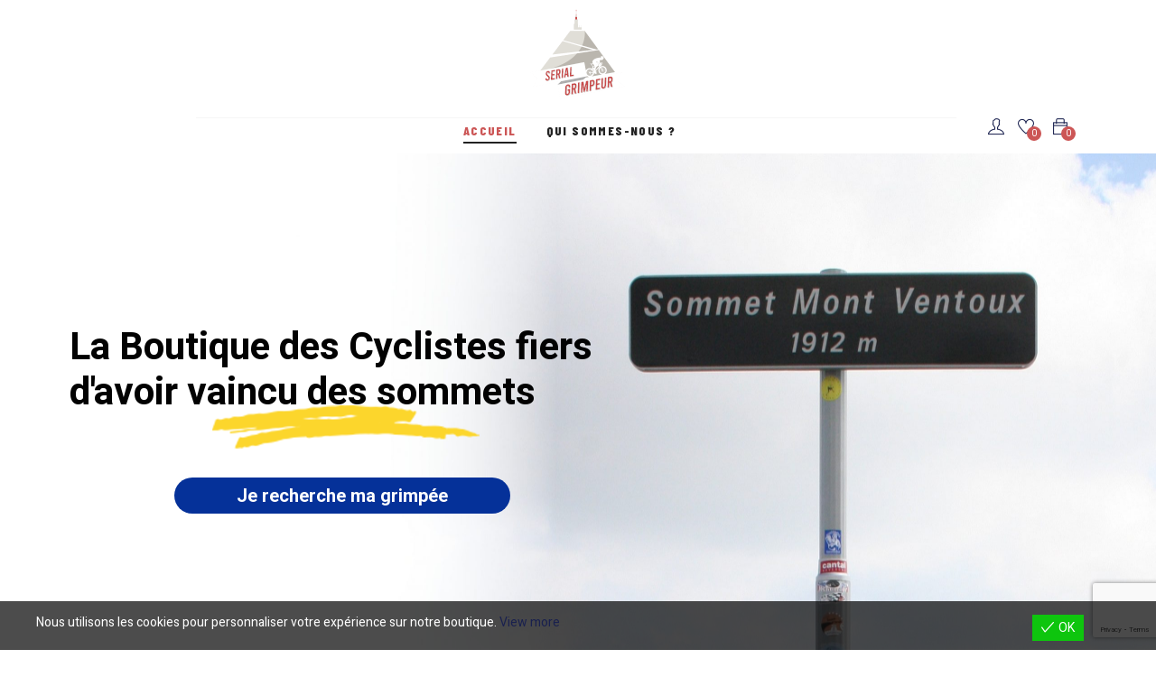

--- FILE ---
content_type: text/html; charset=UTF-8
request_url: https://www.serial-grimpeur.com/
body_size: 33414
content:
<!DOCTYPE html>
<html lang="fr-FR" class="no-js">
<head>
	<meta charset="UTF-8">
	<meta name="viewport" content="width=device-width">
	<link rel="profile" href="http://gmpg.org/xfn/11">
	<link rel="pingback" href="https://www.serial-grimpeur.com/xmlrpc.php">

					<script>document.documentElement.className = document.documentElement.className + ' yes-js js_active js'</script>
			<title>Serial Grimpeur &#8211; Les T-Shirts des cyclistes fiers d&#039;avoir vaincu des sommets !</title>
                        <script>
                            /* You can add more configuration options to webfontloader by previously defining the WebFontConfig with your options */
                            if ( typeof WebFontConfig === "undefined" ) {
                                WebFontConfig = new Object();
                            }
                            WebFontConfig['google'] = {families: ['Heebo:100,300,400,500,700,800,900', 'Barlow+Condensed:100,200,300,400,500,600,700,800,900,100italic,200italic,300italic,400italic,500italic,600italic,700italic,800italic,900italic']};

                            (function() {
                                var wf = document.createElement( 'script' );
                                wf.src = 'https://ajax.googleapis.com/ajax/libs/webfont/1.5.3/webfont.js';
                                wf.type = 'text/javascript';
                                wf.async = 'true';
                                var s = document.getElementsByTagName( 'script' )[0];
                                s.parentNode.insertBefore( wf, s );
                            })();
                        </script>
                        <meta name='robots' content='max-image-preview:large' />
<link rel='dns-prefetch' href='//www.serial-grimpeur.com' />
<link rel='dns-prefetch' href='//fonts.googleapis.com' />
<link rel="alternate" type="application/rss+xml" title="Serial Grimpeur &raquo; Flux" href="https://www.serial-grimpeur.com/feed/" />
<link rel="alternate" type="application/rss+xml" title="Serial Grimpeur &raquo; Flux des commentaires" href="https://www.serial-grimpeur.com/comments/feed/" />
<link rel="alternate" title="oEmbed (JSON)" type="application/json+oembed" href="https://www.serial-grimpeur.com/wp-json/oembed/1.0/embed?url=https%3A%2F%2Fwww.serial-grimpeur.com%2F" />
<link rel="alternate" title="oEmbed (XML)" type="text/xml+oembed" href="https://www.serial-grimpeur.com/wp-json/oembed/1.0/embed?url=https%3A%2F%2Fwww.serial-grimpeur.com%2F&#038;format=xml" />
<style id='wp-img-auto-sizes-contain-inline-css' type='text/css'>
img:is([sizes=auto i],[sizes^="auto," i]){contain-intrinsic-size:3000px 1500px}
/*# sourceURL=wp-img-auto-sizes-contain-inline-css */
</style>
<style id='wp-emoji-styles-inline-css' type='text/css'>

	img.wp-smiley, img.emoji {
		display: inline !important;
		border: none !important;
		box-shadow: none !important;
		height: 1em !important;
		width: 1em !important;
		margin: 0 0.07em !important;
		vertical-align: -0.1em !important;
		background: none !important;
		padding: 0 !important;
	}
/*# sourceURL=wp-emoji-styles-inline-css */
</style>
<style id='classic-theme-styles-inline-css' type='text/css'>
/*! This file is auto-generated */
.wp-block-button__link{color:#fff;background-color:#32373c;border-radius:9999px;box-shadow:none;text-decoration:none;padding:calc(.667em + 2px) calc(1.333em + 2px);font-size:1.125em}.wp-block-file__button{background:#32373c;color:#fff;text-decoration:none}
/*# sourceURL=/wp-includes/css/classic-themes.min.css */
</style>
<link rel='stylesheet' id='contact-form-7-css' href='https://www.serial-grimpeur.com/wp-content/plugins/contact-form-7/includes/css/styles.css?ver=6.1.4' type='text/css' media='all' />
<link rel='stylesheet' id='rs-plugin-settings-css' href='https://www.serial-grimpeur.com/wp-content/plugins/revslider/public/assets/css/rs6.css?ver=6.4.8' type='text/css' media='all' />
<style id='rs-plugin-settings-inline-css' type='text/css'>
#rs-demo-id {}
/*# sourceURL=rs-plugin-settings-inline-css */
</style>
<link rel='stylesheet' id='woocommerce-layout-css' href='https://www.serial-grimpeur.com/wp-content/plugins/woocommerce/assets/css/woocommerce-layout.css?ver=10.3.7' type='text/css' media='all' />
<link rel='stylesheet' id='woocommerce-general-css' href='https://www.serial-grimpeur.com/wp-content/plugins/woocommerce/assets/css/woocommerce.css?ver=10.3.7' type='text/css' media='all' />
<style id='woocommerce-inline-inline-css' type='text/css'>
.woocommerce form .form-row .required { visibility: visible; }
/*# sourceURL=woocommerce-inline-inline-css */
</style>
<link rel='stylesheet' id='wt-smart-coupon-for-woo-css' href='https://www.serial-grimpeur.com/wp-content/plugins/wt-smart-coupons-for-woocommerce/public/css/wt-smart-coupon-public.css?ver=2.2.4' type='text/css' media='all' />
<link rel='stylesheet' id='eu-cookies-bar-icons-css' href='https://www.serial-grimpeur.com/wp-content/plugins/eu-cookies-bar/css/eu-cookies-bar-icons.min.css?ver=1.0.19' type='text/css' media='all' />
<link rel='stylesheet' id='eu-cookies-bar-style-css' href='https://www.serial-grimpeur.com/wp-content/plugins/eu-cookies-bar/css/eu-cookies-bar.min.css?ver=1.0.19' type='text/css' media='all' />
<style id='eu-cookies-bar-style-inline-css' type='text/css'>
.eu-cookies-bar-cookies-bar-wrap{font-size:14px;color:#ffffff;background:rgba(0,0,0,0.7);}.eu-cookies-bar-cookies-bar-button-accept{color:#ffffff;background:#0ec50e;}
/*# sourceURL=eu-cookies-bar-style-inline-css */
</style>
<link rel='stylesheet' id='jquery-selectBox-css' href='https://www.serial-grimpeur.com/wp-content/plugins/yith-woocommerce-wishlist/assets/css/jquery.selectBox.css?ver=1.2.0' type='text/css' media='all' />
<link rel='stylesheet' id='woocommerce_prettyPhoto_css-css' href='//www.serial-grimpeur.com/wp-content/plugins/woocommerce/assets/css/prettyPhoto.css?ver=3.1.6' type='text/css' media='all' />
<link rel='stylesheet' id='yith-wcwl-main-css' href='https://www.serial-grimpeur.com/wp-content/plugins/yith-woocommerce-wishlist/assets/css/style.css?ver=4.11.0' type='text/css' media='all' />
<style id='yith-wcwl-main-inline-css' type='text/css'>
 :root { --rounded-corners-radius: 16px; --color-add-to-cart-background: #333333; --color-add-to-cart-text: #FFFFFF; --color-add-to-cart-border: #333333; --color-add-to-cart-background-hover: #4F4F4F; --color-add-to-cart-text-hover: #FFFFFF; --color-add-to-cart-border-hover: #4F4F4F; --add-to-cart-rounded-corners-radius: 16px; --color-button-style-1-background: #333333; --color-button-style-1-text: #FFFFFF; --color-button-style-1-border: #333333; --color-button-style-1-background-hover: #4F4F4F; --color-button-style-1-text-hover: #FFFFFF; --color-button-style-1-border-hover: #4F4F4F; --color-button-style-2-background: #333333; --color-button-style-2-text: #FFFFFF; --color-button-style-2-border: #333333; --color-button-style-2-background-hover: #4F4F4F; --color-button-style-2-text-hover: #FFFFFF; --color-button-style-2-border-hover: #4F4F4F; --color-wishlist-table-background: #FFFFFF; --color-wishlist-table-text: #6d6c6c; --color-wishlist-table-border: #FFFFFF; --color-headers-background: #F4F4F4; --color-share-button-color: #FFFFFF; --color-share-button-color-hover: #FFFFFF; --color-fb-button-background: #39599E; --color-fb-button-background-hover: #595A5A; --color-tw-button-background: #45AFE2; --color-tw-button-background-hover: #595A5A; --color-pr-button-background: #AB2E31; --color-pr-button-background-hover: #595A5A; --color-em-button-background: #FBB102; --color-em-button-background-hover: #595A5A; --color-wa-button-background: #00A901; --color-wa-button-background-hover: #595A5A; --feedback-duration: 3s } 
 :root { --rounded-corners-radius: 16px; --color-add-to-cart-background: #333333; --color-add-to-cart-text: #FFFFFF; --color-add-to-cart-border: #333333; --color-add-to-cart-background-hover: #4F4F4F; --color-add-to-cart-text-hover: #FFFFFF; --color-add-to-cart-border-hover: #4F4F4F; --add-to-cart-rounded-corners-radius: 16px; --color-button-style-1-background: #333333; --color-button-style-1-text: #FFFFFF; --color-button-style-1-border: #333333; --color-button-style-1-background-hover: #4F4F4F; --color-button-style-1-text-hover: #FFFFFF; --color-button-style-1-border-hover: #4F4F4F; --color-button-style-2-background: #333333; --color-button-style-2-text: #FFFFFF; --color-button-style-2-border: #333333; --color-button-style-2-background-hover: #4F4F4F; --color-button-style-2-text-hover: #FFFFFF; --color-button-style-2-border-hover: #4F4F4F; --color-wishlist-table-background: #FFFFFF; --color-wishlist-table-text: #6d6c6c; --color-wishlist-table-border: #FFFFFF; --color-headers-background: #F4F4F4; --color-share-button-color: #FFFFFF; --color-share-button-color-hover: #FFFFFF; --color-fb-button-background: #39599E; --color-fb-button-background-hover: #595A5A; --color-tw-button-background: #45AFE2; --color-tw-button-background-hover: #595A5A; --color-pr-button-background: #AB2E31; --color-pr-button-background-hover: #595A5A; --color-em-button-background: #FBB102; --color-em-button-background-hover: #595A5A; --color-wa-button-background: #00A901; --color-wa-button-background-hover: #595A5A; --feedback-duration: 3s } 
/*# sourceURL=yith-wcwl-main-inline-css */
</style>
<link rel='stylesheet' id='brands-styles-css' href='https://www.serial-grimpeur.com/wp-content/plugins/woocommerce/assets/css/brands.css?ver=10.3.7' type='text/css' media='all' />
<link rel='stylesheet' id='select2-css' href='https://www.serial-grimpeur.com/wp-content/plugins/woocommerce/assets/css/select2.css?ver=10.3.7' type='text/css' media='all' />
<link rel='stylesheet' id='tawcvs-frontend-css' href='https://www.serial-grimpeur.com/wp-content/plugins/variation-swatches-for-woocommerce/assets/css/frontend.css?ver=2.2.5' type='text/css' media='all' />
<link rel='stylesheet' id='elementor-icons-css' href='https://www.serial-grimpeur.com/wp-content/plugins/elementor/assets/lib/eicons/css/elementor-icons.min.css?ver=5.29.0' type='text/css' media='all' />
<link rel='stylesheet' id='elementor-frontend-css' href='https://www.serial-grimpeur.com/wp-content/plugins/elementor/assets/css/frontend-lite.min.css?ver=3.20.2' type='text/css' media='all' />
<link rel='stylesheet' id='swiper-css' href='https://www.serial-grimpeur.com/wp-content/plugins/elementor/assets/lib/swiper/v8/css/swiper.min.css?ver=8.4.5' type='text/css' media='all' />
<link rel='stylesheet' id='elementor-post-7-css' href='https://www.serial-grimpeur.com/wp-content/uploads/elementor/css/post-7.css?ver=1710999513' type='text/css' media='all' />
<link rel='stylesheet' id='elementor-pro-css' href='https://www.serial-grimpeur.com/wp-content/plugins/elementor-pro/assets/css/frontend-lite.min.css?ver=3.8.0' type='text/css' media='all' />
<link rel='stylesheet' id='elementor-post-10422-css' href='https://www.serial-grimpeur.com/wp-content/uploads/elementor/css/post-10422.css?ver=1711006508' type='text/css' media='all' />
<link rel='stylesheet' id='azuri-wc-quantity-increment-css' href='https://www.serial-grimpeur.com/wp-content/themes/azuri/css/wc-quantity-increment.css?ver=6.9' type='text/css' media='all' />
<link rel='stylesheet' id='azuri-woocommerce-css' href='https://www.serial-grimpeur.com/wp-content/themes/azuri/sass/woocommerce.css?ver=1.3.1' type='text/css' media='all' />
<link rel='stylesheet' id='azuri-child-style-css' href='https://www.serial-grimpeur.com/wp-content/themes/azuri-child/style.css?ver=6.9' type='text/css' media='all' />
<link rel='stylesheet' id='azuri-theme-fonts-css' href='https://fonts.googleapis.com/css?family=Heebo:300,400,500,600,700,800,900%7CBarlow%20Condensed:300,400,500,600,700,800,900&#038;subset=latin%2Clatin-ext' type='text/css' media='all' />
<link rel='stylesheet' id='font-awesome-css' href='https://www.serial-grimpeur.com/wp-content/plugins/elementor/assets/lib/font-awesome/css/font-awesome.min.css?ver=4.7.0' type='text/css' media='all' />
<style id='font-awesome-inline-css' type='text/css'>
[data-font="FontAwesome"]:before {font-family: 'FontAwesome' !important;content: attr(data-icon) !important;speak: none !important;font-weight: normal !important;font-variant: normal !important;text-transform: none !important;line-height: 1 !important;font-style: normal !important;-webkit-font-smoothing: antialiased !important;-moz-osx-font-smoothing: grayscale !important;}
/*# sourceURL=font-awesome-inline-css */
</style>
<link rel='stylesheet' id='font-themify-css' href='https://www.serial-grimpeur.com/wp-content/themes/azuri/css/themify-icons.css?ver=1.0.0' type='text/css' media='all' />
<link rel='stylesheet' id='font-icomoon-css' href='https://www.serial-grimpeur.com/wp-content/themes/azuri/css/font-icomoon.css?ver=1.0.0' type='text/css' media='all' />
<link rel='stylesheet' id='font-eleganticon-css' href='https://www.serial-grimpeur.com/wp-content/themes/azuri/css/eleganticon-style.css?ver=1.0.0' type='text/css' media='all' />
<link rel='stylesheet' id='animate-css' href='https://www.serial-grimpeur.com/wp-content/themes/azuri/css/animate.css?ver=3.6.0' type='text/css' media='all' />
<link rel='stylesheet' id='bootstrap-css' href='https://www.serial-grimpeur.com/wp-content/themes/azuri/sass/bootstrap.css?ver=3.2.0' type='text/css' media='all' />
<link rel='stylesheet' id='slick-css' href='https://www.serial-grimpeur.com/wp-content/themes/azuri/css/slick.css?ver=1.8.0' type='text/css' media='all' />
<link rel='stylesheet' id='magnific-popup-css' href='https://www.serial-grimpeur.com/wp-content/themes/azuri/css/magnific-popup.css?ver=1.3.1' type='text/css' media='all' />
<link rel='stylesheet' id='perfect-scrollbar-css' href='https://www.serial-grimpeur.com/wp-content/themes/azuri/css/perfect-scrollbar.css?ver=0.6.12' type='text/css' media='all' />
<link rel='stylesheet' id='sliding-menu-css' href='https://www.serial-grimpeur.com/wp-content/themes/azuri/css/sliding-menu.min.css?ver=0.3.0' type='text/css' media='all' />
<link rel='stylesheet' id='azuri-woocommerce-smallscreen-css' href='https://www.serial-grimpeur.com/wp-content/themes/azuri/css/woocommerce-smallscreen.css?ver=6.9' type='text/css' media='all' />
<link rel='stylesheet' id='azuri-template-css' href='https://www.serial-grimpeur.com/wp-content/themes/azuri/sass/template.css?ver=1.0' type='text/css' media='all' />
<style id='azuri-template-inline-css' type='text/css'>
/* Main Font */body,.widget .widget-title p.sub-text, .widget .widget-title p, .widget .widgettitle p.sub-text, .widget .widgettitle p, .widget .widget-heading p.sub-text, .widget .widget-heading p, .megamenu > li > a, .product-block.grid .product-cat,span.price{font-family: Heebo !important;}/* Heading Font */h1, h2, h3, h4, h5, h6, .h1, .h2, .h3, .h4, .h5, .h6,.megamenu > li > a, .widget-title,.widgettitle,.btn, #add_payment_method .wc-proceed-to-checkout a.checkout-button, .woocommerce-cart .wc-proceed-to-checkout a.checkout-button, .woocommerce-checkout .wc-proceed-to-checkout a.checkout-button, .woocommerce .widget_price_filter .price_slider_amount .button, .wfg-button, .woocommerce .woocommerce-error .button, .woocommerce .woocommerce-message .button, .woocommerce .checkout_coupon .button, .woocommerce table.shop_table input.button:disabled, .woocommerce table.shop_table input.button, .woocommerce .details-product .information .stock.out-of-stock, .woocommerce div.product form.cart .button, .woocommerce div.product form.cart .added_to_cart, .woocommerce .return-to-shop .button, .woocommerce .track_order .button, .woocommerce #respond input#submit, .woocommerce .wishlist_table .product-add-to-cart a, .viewmore-products-btn,.product-block.grid .add-cart a.button, .product-block.grid .add-cart a.added_to_cart,.woocommerce div.product form.cart .button, .woocommerce div.product form.cart .added_to_cart,.details-product .delivery-shipping-info .item-btn,.add-to-cart-bottom-wrapper .cart .added_to_cart, .add-to-cart-bottom-wrapper .cart button.single_add_to_cart_button,.tabs-v1 .nav-tabs > li > a,.tabs-v3 .head-tab ,.post-layout .list-categories a{font-family: Barlow Condensed !important;}/* seting background main */.sidebar .widget .widget-title:before, .sidebar .widget .widgettitle:before, .sidebar .widget .widget-heading:before, .goal-sidebar .widget .widget-title:before, .goal-sidebar .widget .widgettitle:before, .goal-sidebar .widget .widget-heading:before,.woocommerce-account .woocommerce-MyAccount-navigation .woocommerce-MyAccount-navigation-link a::before ,.goal-checkout-step li.active,.details-product .goal-woocommerce-product-gallery-thumbs.vertical .slick-arrow:hover i, .details-product .goal-woocommerce-product-gallery-thumbs.vertical .slick-arrow:focus i,.tabs-v1 .nav-tabs > li.active > a,.product-block-list .quickview:hover, .product-block-list .quickview:focus,.goal-pagination .page-numbers li > span:hover, .goal-pagination .page-numbers li > span.current, .goal-pagination .page-numbers li > a:hover, .goal-pagination .page-numbers li > a.current, .goal-pagination .pagination li > span:hover, .goal-pagination .pagination li > span.current, .goal-pagination .pagination li > a:hover, .goal-pagination .pagination li > a.current,.wishlist-icon .count, .mini-cart .count,.woocommerce .widget_price_filter .price_slider_amount .button,.woocommerce .widget_price_filter .ui-slider .ui-slider-handle,.woocommerce .widget_price_filter .ui-slider .ui-slider-range,.widget-countdown.style3 .title::before,.post-layout .post-sticky,.slick-carousel .slick-arrow:hover, .slick-carousel .slick-arrow:active, .slick-carousel .slick-arrow:focus,.product-block.grid .groups-button .add-cart .added_to_cart:hover::before,.product-block.grid .groups-button .add-cart .added_to_cart::before, .product-block.grid .groups-button .add-cart .button:hover::before,.product-block.grid .yith-wcwl-add-to-wishlist:hover,.product-block.grid .yith-wcwl-add-to-wishlist:not(.add_to_wishlist):hover,.product-block.grid .compare:hover,  .product-block.grid .compare.added:before, .product-block.grid .view:hover,.add-fix-top,.widget .widget-title::after, .widget .widgettitle::after, .widget .widget-heading::after,.slick-carousel .slick-dots li.slick-active button,.bg-theme,.vertical-wrapper .title-vertical, table.variations .tawcvs-swatches .swatch-label.selected, .widget-social .social a:hover, .widget-social .social a:focus, .tagcloud a:hover, .tagcloud a:focus, .tagcloud a.active, .detail-post .entry-tags-list a:hover, .detail-post .entry-tags-list a:active{background-color: #19204e ;}/* setting color*/.widget .widget-title .sub-widget-title, .widget .widgettitle .sub-widget-title, .widget .widget-heading .sub-widget-title,.header-mobile .mobile-vertical-menu-title:hover, .header-mobile .mobile-vertical-menu-title.active,.dokan-store-menu #cat-drop-stack > ul a:hover, .dokan-store-menu #cat-drop-stack > ul:focus,.shopping_cart_content .cart_list .quantity,#order_review .order-total .amount, #order_review .cart-subtotal .amount,.woocommerce-account .woocommerce-MyAccount-navigation .woocommerce-MyAccount-navigation-link.is-active > a, .woocommerce-account .woocommerce-MyAccount-navigation .woocommerce-MyAccount-navigation-link:hover > a, .woocommerce-account .woocommerce-MyAccount-navigation .woocommerce-MyAccount-navigation-link:active > a,.woocommerce table.shop_table tbody .product-subtotal,.woocommerce div.product p.price, .woocommerce div.product span.price,.woocommerce ul.product_list_widget .woocommerce-Price-amount,.woocommerce table.shop_table td.product-price,.goal-breadscrumb .breadcrumb a:hover, .goal-breadscrumb .breadcrumb a:active,.details-product .title-cat-wishlist-wrapper .yith-wcwl-add-to-wishlist a:focus, .details-product .title-cat-wishlist-wrapper .yith-wcwl-add-to-wishlist a:hover,#yith-wcwl-popup-message #yith-wcwl-message,.details-product .title-cat-wishlist-wrapper .yith-wcwl-add-to-wishlist a:not(.add_to_wishlist),.details-product .product_meta a,.product-block-list .yith-wcwl-add-to-wishlist a:not(.add_to_wishlist),.product-block-list .yith-wcwl-add-to-wishlist a:hover, .product-block-list .yith-wcwl-add-to-wishlist a:focus,.goal-filter .change-view:hover, .goal-filter .change-view.active,.woocommerce-widget-layered-nav-list .woocommerce-widget-layered-nav-list__item > a:hover, .woocommerce-widget-layered-nav-list .woocommerce-widget-layered-nav-list__item > a:active,.mobile-sidebar-btn,.btn-readmore:hover,.goal-countdown .times > div > span,.btn-link,.goal-vertical-menu > li > a > i, .goal-vertical-menu > li > a > img,.megamenu .dropdown-menu li > a:hover, .megamenu .dropdown-menu li > a:active,.goal-footer a:hover, .goal-footer a:focus, .goal-footer a:active, .megamenu .dropdown-menu li.current-menu-item > a, .megamenu .dropdown-menu li.open > a, .megamenu .dropdown-menu li.active > a, .comment-list .comment-reply-link, .comment-list .comment-edit-link, .product-categories li.current-cat-parent > a, .product-categories li.current-cat > a, .product-categories li:hover > a,.goal-breadscrumb .breadcrumb .active,.post-layout .top-info i, .post-layout .top-info .list-categories:before,.nav.tabs-product > li.active > a, .nav.tabs-product > li.active > a:hover, .nav.tabs-product > li.active > a:focus, #recentcomments > li:before{color: #19204e;}/* setting border color*/.goal-checkout-step li.active::after,.details-product .goal-woocommerce-product-gallery-thumbs .slick-slide:hover .thumbs-inner, .details-product .goal-woocommerce-product-gallery-thumbs .slick-slide:active .thumbs-inner, .details-product .goal-woocommerce-product-gallery-thumbs .slick-slide.slick-current .thumbs-inner,.product-block-list:hover,.woocommerce .widget_price_filter .price_slider_amount .button,#yith-wcwl-popup-message #yith-wcwl-message,.border-theme, .widget-social .social a:hover, .widget-social .social a:focus,.post .entry-description .wp-block-quote, .tagcloud a:hover, .tagcloud a:focus, .tagcloud a.active,.detail-post .entry-tags-list a:hover, .detail-post .entry-tags-list a:active{border-color: #19204e !important;}.details-product .information .price,.product-block-list .price,.text-theme{color: #19204e !important;}.goal-checkout-step li.active .inner::after {border-color: #fff #19204e;}/* setting text color*/body, #recentcomments > li span,.post .entry-description .wp-block-quote{color: #000000;}/* setting link color*/a,.wishlist-icon, .mini-cart, .product-block.grid .yith-compare .compare, .product-block.grid .view .quickview, .product-block.grid .yith-wcwl-add-to-wishlist a, .product-block.grid .yith-wcwl-add-to-wishlist:not(.add_to_wishlist) a, .detail-post .tag-social strong, .detail-post .goal-social-share .title, .post-navigation .nav-links .post-title,.post-layout .top-info a, .post-layout .top-info span,.widget_meta ul li.current-cat-parent, .widget_meta ul li.current-cat, .widget_meta ul li a, .widget_archive ul li.current-cat-parent, .widget_archive ul li.current-cat, .widget_archive ul li a, .widget_recent_entries ul li.current-cat-parent, .widget_recent_entries ul li.current-cat, .widget_recent_entries ul li a, .widget_categories ul li.current-cat-parent, .widget_categories ul li.current-cat, .widget_categories ul li a, .woocommerce-widget-layered-nav-list .woocommerce-widget-layered-nav-list__item > a, .goal-breadscrumb .breadcrumb a,.nav.tabs-product > li > a, .woocommerce table.wishlist_table thead th, .woocommerce table.shop_table th{color: #19204e;}/* setting hover color*/a:hover{color: #df1b3f !important;}/* seting background main */.btn-theme-second:hover,.slick-carousel .slick-arrow,.product-block-list .compare:hover,.widget-mailchimp.default .btn, .widget-mailchimp.default .viewmore-products-btn,.viewmore-products-btn, .woocommerce .wishlist_table td.product-add-to-cart a, .woocommerce .return-to-shop .button, .woocommerce .track_order .button, .woocommerce #respond input#submit,.product-block-list .add-cart .added_to_cart, .product-block-list .add-cart a.button,.product-block.grid .add-cart a.button, .product-block.grid .add-cart a.added_to_cart,.btn-theme{background-color: #fcb300 ;border-color: #fcb300 ;}.woocommerce div.product form.cart .button,.product-block-list .add-cart .added_to_cart, .product-block-list .add-cart a.button,.btn-theme.btn-outline{border-color: #fcb300 ;}.product-block.grid .add-cart a.button, .product-block.grid .add-cart a.added_to_cart {background-image: linear-gradient(to right, #19204e, #000000, #ffaa00);}/* seting background main */.btn-theme-second,.slick-carousel .slick-arrow:hover,.product-block-list .compare,.widget-mailchimp.default .btn:hover, .widget-mailchimp.default .viewmore-products-btn:hover,.viewmore-products-btn:hover, .woocommerce .wishlist_table td.product-add-to-cart a:hover, .woocommerce .return-to-shop .button:hover, .woocommerce .track_order .button:hover, .woocommerce #respond input#submit:hover,.woocommerce div.product form.cart .button:hover, .woocommerce div.product form.cart .button:focus,.details-product .information .compare:hover, .details-product .information .compare:focus,.btn-theme:hover,.btn-theme:focus,.product-block-list .compare.added, .product-block-list .compare:hover, .product-block-list .compare:focus,.product-block-list .add-cart .added_to_cart:hover, .product-block-list .add-cart .added_to_cart:focus, .product-block-list .add-cart a.button:hover, .product-block-list .add-cart a.button:focus,.btn-theme.btn-outline:hover,.btn-theme.btn-outline:focus{border-color: #d6d6d6 ;background-color: #d6d6d6 ;}.product-block.grid .add-cart a.button:hover, .product-block.grid .add-cart a.added_to_cart:hover {background-image: linear-gradient(to right, #000000, #19204e, #ffaa00);}
/*# sourceURL=azuri-template-inline-css */
</style>
<link rel='stylesheet' id='azuri-style-css' href='https://www.serial-grimpeur.com/wp-content/themes/azuri/style.css?ver=1.0' type='text/css' media='all' />
<link rel='stylesheet' id='google-fonts-1-css' href='https://fonts.googleapis.com/css?family=Roboto%3A100%2C100italic%2C200%2C200italic%2C300%2C300italic%2C400%2C400italic%2C500%2C500italic%2C600%2C600italic%2C700%2C700italic%2C800%2C800italic%2C900%2C900italic%7CRoboto+Slab%3A100%2C100italic%2C200%2C200italic%2C300%2C300italic%2C400%2C400italic%2C500%2C500italic%2C600%2C600italic%2C700%2C700italic%2C800%2C800italic%2C900%2C900italic&#038;display=auto&#038;ver=6.9' type='text/css' media='all' />
<link rel='stylesheet' id='elementor-icons-shared-0-css' href='https://www.serial-grimpeur.com/wp-content/plugins/elementor/assets/lib/font-awesome/css/fontawesome.min.css?ver=5.15.3' type='text/css' media='all' />
<link rel='stylesheet' id='elementor-icons-fa-regular-css' href='https://www.serial-grimpeur.com/wp-content/plugins/elementor/assets/lib/font-awesome/css/regular.min.css?ver=5.15.3' type='text/css' media='all' />
<link rel='stylesheet' id='elementor-icons-fa-solid-css' href='https://www.serial-grimpeur.com/wp-content/plugins/elementor/assets/lib/font-awesome/css/solid.min.css?ver=5.15.3' type='text/css' media='all' />
<link rel="preconnect" href="https://fonts.gstatic.com/" crossorigin><script type="text/template" id="tmpl-variation-template">
	<div class="woocommerce-variation-description">{{{ data.variation.variation_description }}}</div>
	<div class="woocommerce-variation-price">{{{ data.variation.price_html }}}</div>
	<div class="woocommerce-variation-availability">{{{ data.variation.availability_html }}}</div>
</script>
<script type="text/template" id="tmpl-unavailable-variation-template">
	<p role="alert">Désolé, ce produit n&rsquo;est pas disponible. Veuillez choisir une combinaison différente.</p>
</script>
<script type="text/javascript" src="https://www.serial-grimpeur.com/wp-includes/js/jquery/jquery.min.js?ver=3.7.1" id="jquery-core-js"></script>
<script type="text/javascript" src="https://www.serial-grimpeur.com/wp-includes/js/jquery/jquery-migrate.min.js?ver=3.4.1" id="jquery-migrate-js"></script>
<script type="text/javascript" src="https://www.serial-grimpeur.com/wp-content/plugins/revslider/public/assets/js/rbtools.min.js?ver=6.4.8" id="tp-tools-js"></script>
<script type="text/javascript" src="https://www.serial-grimpeur.com/wp-content/plugins/revslider/public/assets/js/rs6.min.js?ver=6.4.8" id="revmin-js"></script>
<script type="text/javascript" src="https://www.serial-grimpeur.com/wp-content/plugins/woocommerce/assets/js/jquery-blockui/jquery.blockUI.min.js?ver=2.7.0-wc.10.3.7" id="wc-jquery-blockui-js" defer="defer" data-wp-strategy="defer"></script>
<script type="text/javascript" id="wc-add-to-cart-js-extra">
/* <![CDATA[ */
var wc_add_to_cart_params = {"ajax_url":"/wp-admin/admin-ajax.php","wc_ajax_url":"/?wc-ajax=%%endpoint%%&elementor_page_id=10422","i18n_view_cart":"Voir le panier","cart_url":"https://www.serial-grimpeur.com/panier/","is_cart":"","cart_redirect_after_add":"no"};
//# sourceURL=wc-add-to-cart-js-extra
/* ]]> */
</script>
<script type="text/javascript" src="https://www.serial-grimpeur.com/wp-content/plugins/woocommerce/assets/js/frontend/add-to-cart.min.js?ver=10.3.7" id="wc-add-to-cart-js" defer="defer" data-wp-strategy="defer"></script>
<script type="text/javascript" src="https://www.serial-grimpeur.com/wp-content/plugins/woocommerce/assets/js/js-cookie/js.cookie.min.js?ver=2.1.4-wc.10.3.7" id="wc-js-cookie-js" defer="defer" data-wp-strategy="defer"></script>
<script type="text/javascript" id="woocommerce-js-extra">
/* <![CDATA[ */
var woocommerce_params = {"ajax_url":"/wp-admin/admin-ajax.php","wc_ajax_url":"/?wc-ajax=%%endpoint%%&elementor_page_id=10422","i18n_password_show":"Afficher le mot de passe","i18n_password_hide":"Masquer le mot de passe"};
//# sourceURL=woocommerce-js-extra
/* ]]> */
</script>
<script type="text/javascript" src="https://www.serial-grimpeur.com/wp-content/plugins/woocommerce/assets/js/frontend/woocommerce.min.js?ver=10.3.7" id="woocommerce-js" defer="defer" data-wp-strategy="defer"></script>
<script type="text/javascript" id="wt-smart-coupon-for-woo-js-extra">
/* <![CDATA[ */
var WTSmartCouponOBJ = {"ajaxurl":"https://www.serial-grimpeur.com/wp-admin/admin-ajax.php","wc_ajax_url":"https://www.serial-grimpeur.com/?wc-ajax=","nonces":{"public":"9152108391","apply_coupon":"a47b0ea3d9"},"labels":{"please_wait":"Veuillez patienter...","choose_variation":"Veuillez choisir une variation","error":"Erreur !!!"},"shipping_method":[],"payment_method":"","is_cart":""};
//# sourceURL=wt-smart-coupon-for-woo-js-extra
/* ]]> */
</script>
<script type="text/javascript" src="https://www.serial-grimpeur.com/wp-content/plugins/wt-smart-coupons-for-woocommerce/public/js/wt-smart-coupon-public.js?ver=2.2.4" id="wt-smart-coupon-for-woo-js"></script>
<script type="text/javascript" id="eu-cookies-bar-script-js-extra">
/* <![CDATA[ */
var eu_cookies_bar_params = {"cookies_bar_on_close":"none","cookies_bar_on_scroll":"none","cookies_bar_on_page_redirect":"none","block_until_accept":"","display_delay":"0","dismiss_timeout":"","strictly_necessary":["wordpress_test_cookie","woocommerce_cart_hash"],"strictly_necessary_family":["PHPSESSID","wordpress_sec_","wp-settings-","wordpress_logged_in_","wp_woocommerce_session_"],"expire_time":"1785378397","cookiepath":"/","user_cookies_settings_enable":""};
//# sourceURL=eu-cookies-bar-script-js-extra
/* ]]> */
</script>
<script type="text/javascript" src="https://www.serial-grimpeur.com/wp-content/plugins/eu-cookies-bar/js/eu-cookies-bar.min.js?ver=1.0.19" id="eu-cookies-bar-script-js"></script>
<script type="text/javascript" id="WCPAY_ASSETS-js-extra">
/* <![CDATA[ */
var wcpayAssets = {"url":"https://www.serial-grimpeur.com/wp-content/plugins/woocommerce-payments/dist/"};
//# sourceURL=WCPAY_ASSETS-js-extra
/* ]]> */
</script>
<script type="text/javascript" src="https://www.serial-grimpeur.com/wp-content/plugins/woocommerce/assets/js/selectWoo/selectWoo.full.min.js?ver=1.0.9-wc.10.3.7" id="selectWoo-js" defer="defer" data-wp-strategy="defer"></script>
<script type="text/javascript" src="https://www.serial-grimpeur.com/wp-includes/js/underscore.min.js?ver=1.13.7" id="underscore-js"></script>
<script type="text/javascript" id="wp-util-js-extra">
/* <![CDATA[ */
var _wpUtilSettings = {"ajax":{"url":"/wp-admin/admin-ajax.php"}};
//# sourceURL=wp-util-js-extra
/* ]]> */
</script>
<script type="text/javascript" src="https://www.serial-grimpeur.com/wp-includes/js/wp-util.min.js?ver=6.9" id="wp-util-js"></script>
<script type="text/javascript" id="wc-add-to-cart-variation-js-extra">
/* <![CDATA[ */
var wc_add_to_cart_variation_params = {"wc_ajax_url":"/?wc-ajax=%%endpoint%%&elementor_page_id=10422","i18n_no_matching_variations_text":"D\u00e9sol\u00e9, aucun produit ne r\u00e9pond \u00e0 vos crit\u00e8res. Veuillez choisir une combinaison diff\u00e9rente.","i18n_make_a_selection_text":"Veuillez s\u00e9lectionner des options du produit avant de l\u2019ajouter \u00e0 votre panier.","i18n_unavailable_text":"D\u00e9sol\u00e9, ce produit n\u2019est pas disponible. Veuillez choisir une combinaison diff\u00e9rente.","i18n_reset_alert_text":"Votre s\u00e9lection a \u00e9t\u00e9 r\u00e9initialis\u00e9e. Veuillez s\u00e9lectionner des options du produit avant de l\u2019ajouter \u00e0 votre panier."};
//# sourceURL=wc-add-to-cart-variation-js-extra
/* ]]> */
</script>
<script type="text/javascript" src="https://www.serial-grimpeur.com/wp-content/plugins/woocommerce/assets/js/frontend/add-to-cart-variation.min.js?ver=10.3.7" id="wc-add-to-cart-variation-js" defer="defer" data-wp-strategy="defer"></script>
<link rel="https://api.w.org/" href="https://www.serial-grimpeur.com/wp-json/" /><link rel="alternate" title="JSON" type="application/json" href="https://www.serial-grimpeur.com/wp-json/wp/v2/pages/10422" /><link rel="EditURI" type="application/rsd+xml" title="RSD" href="https://www.serial-grimpeur.com/xmlrpc.php?rsd" />
<meta name="generator" content="WordPress 6.9" />
<meta name="generator" content="WooCommerce 10.3.7" />
<link rel="canonical" href="https://www.serial-grimpeur.com/" />
<link rel='shortlink' href='https://www.serial-grimpeur.com/' />
	<noscript><style>.woocommerce-product-gallery{ opacity: 1 !important; }</style></noscript>
	<meta name="generator" content="Elementor 3.20.2; features: e_optimized_assets_loading, e_optimized_css_loading, additional_custom_breakpoints, block_editor_assets_optimize, e_image_loading_optimization; settings: css_print_method-external, google_font-enabled, font_display-auto">
<style type="text/css">.recentcomments a{display:inline !important;padding:0 !important;margin:0 !important;}</style><meta name="generator" content="Powered by Slider Revolution 6.4.8 - responsive, Mobile-Friendly Slider Plugin for WordPress with comfortable drag and drop interface." />
<link rel="icon" href="https://www.serial-grimpeur.com/wp-content/uploads/2021/08/favicon-serial-grimpeur-512x512-1-100x100.png" sizes="32x32" />
<link rel="icon" href="https://www.serial-grimpeur.com/wp-content/uploads/2021/08/favicon-serial-grimpeur-512x512-1-300x300.png" sizes="192x192" />
<link rel="apple-touch-icon" href="https://www.serial-grimpeur.com/wp-content/uploads/2021/08/favicon-serial-grimpeur-512x512-1-300x300.png" />
<meta name="msapplication-TileImage" content="https://www.serial-grimpeur.com/wp-content/uploads/2021/08/favicon-serial-grimpeur-512x512-1-300x300.png" />
<script type="text/javascript">function setREVStartSize(e){
			//window.requestAnimationFrame(function() {				 
				window.RSIW = window.RSIW===undefined ? window.innerWidth : window.RSIW;	
				window.RSIH = window.RSIH===undefined ? window.innerHeight : window.RSIH;	
				try {								
					var pw = document.getElementById(e.c).parentNode.offsetWidth,
						newh;
					pw = pw===0 || isNaN(pw) ? window.RSIW : pw;
					e.tabw = e.tabw===undefined ? 0 : parseInt(e.tabw);
					e.thumbw = e.thumbw===undefined ? 0 : parseInt(e.thumbw);
					e.tabh = e.tabh===undefined ? 0 : parseInt(e.tabh);
					e.thumbh = e.thumbh===undefined ? 0 : parseInt(e.thumbh);
					e.tabhide = e.tabhide===undefined ? 0 : parseInt(e.tabhide);
					e.thumbhide = e.thumbhide===undefined ? 0 : parseInt(e.thumbhide);
					e.mh = e.mh===undefined || e.mh=="" || e.mh==="auto" ? 0 : parseInt(e.mh,0);		
					if(e.layout==="fullscreen" || e.l==="fullscreen") 						
						newh = Math.max(e.mh,window.RSIH);					
					else{					
						e.gw = Array.isArray(e.gw) ? e.gw : [e.gw];
						for (var i in e.rl) if (e.gw[i]===undefined || e.gw[i]===0) e.gw[i] = e.gw[i-1];					
						e.gh = e.el===undefined || e.el==="" || (Array.isArray(e.el) && e.el.length==0)? e.gh : e.el;
						e.gh = Array.isArray(e.gh) ? e.gh : [e.gh];
						for (var i in e.rl) if (e.gh[i]===undefined || e.gh[i]===0) e.gh[i] = e.gh[i-1];
											
						var nl = new Array(e.rl.length),
							ix = 0,						
							sl;					
						e.tabw = e.tabhide>=pw ? 0 : e.tabw;
						e.thumbw = e.thumbhide>=pw ? 0 : e.thumbw;
						e.tabh = e.tabhide>=pw ? 0 : e.tabh;
						e.thumbh = e.thumbhide>=pw ? 0 : e.thumbh;					
						for (var i in e.rl) nl[i] = e.rl[i]<window.RSIW ? 0 : e.rl[i];
						sl = nl[0];									
						for (var i in nl) if (sl>nl[i] && nl[i]>0) { sl = nl[i]; ix=i;}															
						var m = pw>(e.gw[ix]+e.tabw+e.thumbw) ? 1 : (pw-(e.tabw+e.thumbw)) / (e.gw[ix]);					
						newh =  (e.gh[ix] * m) + (e.tabh + e.thumbh);
					}				
					if(window.rs_init_css===undefined) window.rs_init_css = document.head.appendChild(document.createElement("style"));					
					document.getElementById(e.c).height = newh+"px";
					window.rs_init_css.innerHTML += "#"+e.c+"_wrapper { height: "+newh+"px }";				
				} catch(e){
					console.log("Failure at Presize of Slider:" + e)
				}					   
			//});
		  };</script>
<link rel='stylesheet' id='wc-blocks-style-css' href='https://www.serial-grimpeur.com/wp-content/plugins/woocommerce/assets/client/blocks/wc-blocks.css?ver=wc-10.3.7' type='text/css' media='all' />
<style id='global-styles-inline-css' type='text/css'>
:root{--wp--preset--aspect-ratio--square: 1;--wp--preset--aspect-ratio--4-3: 4/3;--wp--preset--aspect-ratio--3-4: 3/4;--wp--preset--aspect-ratio--3-2: 3/2;--wp--preset--aspect-ratio--2-3: 2/3;--wp--preset--aspect-ratio--16-9: 16/9;--wp--preset--aspect-ratio--9-16: 9/16;--wp--preset--color--black: #000000;--wp--preset--color--cyan-bluish-gray: #abb8c3;--wp--preset--color--white: #ffffff;--wp--preset--color--pale-pink: #f78da7;--wp--preset--color--vivid-red: #cf2e2e;--wp--preset--color--luminous-vivid-orange: #ff6900;--wp--preset--color--luminous-vivid-amber: #fcb900;--wp--preset--color--light-green-cyan: #7bdcb5;--wp--preset--color--vivid-green-cyan: #00d084;--wp--preset--color--pale-cyan-blue: #8ed1fc;--wp--preset--color--vivid-cyan-blue: #0693e3;--wp--preset--color--vivid-purple: #9b51e0;--wp--preset--gradient--vivid-cyan-blue-to-vivid-purple: linear-gradient(135deg,rgb(6,147,227) 0%,rgb(155,81,224) 100%);--wp--preset--gradient--light-green-cyan-to-vivid-green-cyan: linear-gradient(135deg,rgb(122,220,180) 0%,rgb(0,208,130) 100%);--wp--preset--gradient--luminous-vivid-amber-to-luminous-vivid-orange: linear-gradient(135deg,rgb(252,185,0) 0%,rgb(255,105,0) 100%);--wp--preset--gradient--luminous-vivid-orange-to-vivid-red: linear-gradient(135deg,rgb(255,105,0) 0%,rgb(207,46,46) 100%);--wp--preset--gradient--very-light-gray-to-cyan-bluish-gray: linear-gradient(135deg,rgb(238,238,238) 0%,rgb(169,184,195) 100%);--wp--preset--gradient--cool-to-warm-spectrum: linear-gradient(135deg,rgb(74,234,220) 0%,rgb(151,120,209) 20%,rgb(207,42,186) 40%,rgb(238,44,130) 60%,rgb(251,105,98) 80%,rgb(254,248,76) 100%);--wp--preset--gradient--blush-light-purple: linear-gradient(135deg,rgb(255,206,236) 0%,rgb(152,150,240) 100%);--wp--preset--gradient--blush-bordeaux: linear-gradient(135deg,rgb(254,205,165) 0%,rgb(254,45,45) 50%,rgb(107,0,62) 100%);--wp--preset--gradient--luminous-dusk: linear-gradient(135deg,rgb(255,203,112) 0%,rgb(199,81,192) 50%,rgb(65,88,208) 100%);--wp--preset--gradient--pale-ocean: linear-gradient(135deg,rgb(255,245,203) 0%,rgb(182,227,212) 50%,rgb(51,167,181) 100%);--wp--preset--gradient--electric-grass: linear-gradient(135deg,rgb(202,248,128) 0%,rgb(113,206,126) 100%);--wp--preset--gradient--midnight: linear-gradient(135deg,rgb(2,3,129) 0%,rgb(40,116,252) 100%);--wp--preset--font-size--small: 13px;--wp--preset--font-size--medium: 20px;--wp--preset--font-size--large: 36px;--wp--preset--font-size--x-large: 42px;--wp--preset--spacing--20: 0.44rem;--wp--preset--spacing--30: 0.67rem;--wp--preset--spacing--40: 1rem;--wp--preset--spacing--50: 1.5rem;--wp--preset--spacing--60: 2.25rem;--wp--preset--spacing--70: 3.38rem;--wp--preset--spacing--80: 5.06rem;--wp--preset--shadow--natural: 6px 6px 9px rgba(0, 0, 0, 0.2);--wp--preset--shadow--deep: 12px 12px 50px rgba(0, 0, 0, 0.4);--wp--preset--shadow--sharp: 6px 6px 0px rgba(0, 0, 0, 0.2);--wp--preset--shadow--outlined: 6px 6px 0px -3px rgb(255, 255, 255), 6px 6px rgb(0, 0, 0);--wp--preset--shadow--crisp: 6px 6px 0px rgb(0, 0, 0);}:where(.is-layout-flex){gap: 0.5em;}:where(.is-layout-grid){gap: 0.5em;}body .is-layout-flex{display: flex;}.is-layout-flex{flex-wrap: wrap;align-items: center;}.is-layout-flex > :is(*, div){margin: 0;}body .is-layout-grid{display: grid;}.is-layout-grid > :is(*, div){margin: 0;}:where(.wp-block-columns.is-layout-flex){gap: 2em;}:where(.wp-block-columns.is-layout-grid){gap: 2em;}:where(.wp-block-post-template.is-layout-flex){gap: 1.25em;}:where(.wp-block-post-template.is-layout-grid){gap: 1.25em;}.has-black-color{color: var(--wp--preset--color--black) !important;}.has-cyan-bluish-gray-color{color: var(--wp--preset--color--cyan-bluish-gray) !important;}.has-white-color{color: var(--wp--preset--color--white) !important;}.has-pale-pink-color{color: var(--wp--preset--color--pale-pink) !important;}.has-vivid-red-color{color: var(--wp--preset--color--vivid-red) !important;}.has-luminous-vivid-orange-color{color: var(--wp--preset--color--luminous-vivid-orange) !important;}.has-luminous-vivid-amber-color{color: var(--wp--preset--color--luminous-vivid-amber) !important;}.has-light-green-cyan-color{color: var(--wp--preset--color--light-green-cyan) !important;}.has-vivid-green-cyan-color{color: var(--wp--preset--color--vivid-green-cyan) !important;}.has-pale-cyan-blue-color{color: var(--wp--preset--color--pale-cyan-blue) !important;}.has-vivid-cyan-blue-color{color: var(--wp--preset--color--vivid-cyan-blue) !important;}.has-vivid-purple-color{color: var(--wp--preset--color--vivid-purple) !important;}.has-black-background-color{background-color: var(--wp--preset--color--black) !important;}.has-cyan-bluish-gray-background-color{background-color: var(--wp--preset--color--cyan-bluish-gray) !important;}.has-white-background-color{background-color: var(--wp--preset--color--white) !important;}.has-pale-pink-background-color{background-color: var(--wp--preset--color--pale-pink) !important;}.has-vivid-red-background-color{background-color: var(--wp--preset--color--vivid-red) !important;}.has-luminous-vivid-orange-background-color{background-color: var(--wp--preset--color--luminous-vivid-orange) !important;}.has-luminous-vivid-amber-background-color{background-color: var(--wp--preset--color--luminous-vivid-amber) !important;}.has-light-green-cyan-background-color{background-color: var(--wp--preset--color--light-green-cyan) !important;}.has-vivid-green-cyan-background-color{background-color: var(--wp--preset--color--vivid-green-cyan) !important;}.has-pale-cyan-blue-background-color{background-color: var(--wp--preset--color--pale-cyan-blue) !important;}.has-vivid-cyan-blue-background-color{background-color: var(--wp--preset--color--vivid-cyan-blue) !important;}.has-vivid-purple-background-color{background-color: var(--wp--preset--color--vivid-purple) !important;}.has-black-border-color{border-color: var(--wp--preset--color--black) !important;}.has-cyan-bluish-gray-border-color{border-color: var(--wp--preset--color--cyan-bluish-gray) !important;}.has-white-border-color{border-color: var(--wp--preset--color--white) !important;}.has-pale-pink-border-color{border-color: var(--wp--preset--color--pale-pink) !important;}.has-vivid-red-border-color{border-color: var(--wp--preset--color--vivid-red) !important;}.has-luminous-vivid-orange-border-color{border-color: var(--wp--preset--color--luminous-vivid-orange) !important;}.has-luminous-vivid-amber-border-color{border-color: var(--wp--preset--color--luminous-vivid-amber) !important;}.has-light-green-cyan-border-color{border-color: var(--wp--preset--color--light-green-cyan) !important;}.has-vivid-green-cyan-border-color{border-color: var(--wp--preset--color--vivid-green-cyan) !important;}.has-pale-cyan-blue-border-color{border-color: var(--wp--preset--color--pale-cyan-blue) !important;}.has-vivid-cyan-blue-border-color{border-color: var(--wp--preset--color--vivid-cyan-blue) !important;}.has-vivid-purple-border-color{border-color: var(--wp--preset--color--vivid-purple) !important;}.has-vivid-cyan-blue-to-vivid-purple-gradient-background{background: var(--wp--preset--gradient--vivid-cyan-blue-to-vivid-purple) !important;}.has-light-green-cyan-to-vivid-green-cyan-gradient-background{background: var(--wp--preset--gradient--light-green-cyan-to-vivid-green-cyan) !important;}.has-luminous-vivid-amber-to-luminous-vivid-orange-gradient-background{background: var(--wp--preset--gradient--luminous-vivid-amber-to-luminous-vivid-orange) !important;}.has-luminous-vivid-orange-to-vivid-red-gradient-background{background: var(--wp--preset--gradient--luminous-vivid-orange-to-vivid-red) !important;}.has-very-light-gray-to-cyan-bluish-gray-gradient-background{background: var(--wp--preset--gradient--very-light-gray-to-cyan-bluish-gray) !important;}.has-cool-to-warm-spectrum-gradient-background{background: var(--wp--preset--gradient--cool-to-warm-spectrum) !important;}.has-blush-light-purple-gradient-background{background: var(--wp--preset--gradient--blush-light-purple) !important;}.has-blush-bordeaux-gradient-background{background: var(--wp--preset--gradient--blush-bordeaux) !important;}.has-luminous-dusk-gradient-background{background: var(--wp--preset--gradient--luminous-dusk) !important;}.has-pale-ocean-gradient-background{background: var(--wp--preset--gradient--pale-ocean) !important;}.has-electric-grass-gradient-background{background: var(--wp--preset--gradient--electric-grass) !important;}.has-midnight-gradient-background{background: var(--wp--preset--gradient--midnight) !important;}.has-small-font-size{font-size: var(--wp--preset--font-size--small) !important;}.has-medium-font-size{font-size: var(--wp--preset--font-size--medium) !important;}.has-large-font-size{font-size: var(--wp--preset--font-size--large) !important;}.has-x-large-font-size{font-size: var(--wp--preset--font-size--x-large) !important;}
/*# sourceURL=global-styles-inline-css */
</style>
<link rel='stylesheet' id='elementor-post-2160-css' href='https://www.serial-grimpeur.com/wp-content/uploads/elementor/css/post-2160.css?ver=1710999513' type='text/css' media='all' />
<link rel='stylesheet' id='elementor-post-550-css' href='https://www.serial-grimpeur.com/wp-content/uploads/elementor/css/post-550.css?ver=1710999513' type='text/css' media='all' />
<link rel='stylesheet' id='google-fonts-2-css' href='https://fonts.googleapis.com/css?family=Barlow+Condensed%3A100%2C100italic%2C200%2C200italic%2C300%2C300italic%2C400%2C400italic%2C500%2C500italic%2C600%2C600italic%2C700%2C700italic%2C800%2C800italic%2C900%2C900italic&#038;display=auto&#038;ver=6.9' type='text/css' media='all' />
<link rel='stylesheet' id='elementor-icons-fa-brands-css' href='https://www.serial-grimpeur.com/wp-content/plugins/elementor/assets/lib/font-awesome/css/brands.min.css?ver=5.15.3' type='text/css' media='all' />
</head>
<body class="home wp-singular page-template-default page page-id-10422 wp-theme-azuri wp-child-theme-azuri-child theme-azuri woocommerce-no-js goal-body-loading image-lazy-loading elementor-default elementor-kit-7 elementor-page elementor-page-10422">
	<div class="goal-page-loading">
        <div class="goal-loader-inner" style=""></div>
    </div>
<div id="wrapper-container" class="wrapper-container">

	<div id="goal-mobile-menu" class="goal-offcanvas hidden-lg"> 
    <div class="goal-offcanvas-body">

        <div class="header-offcanvas">
            <div class="container">
                <div class="row flex-middle">
                    <div class="col-xs-3">
                        <a class="btn-toggle-canvas" data-toggle="offcanvas">
                            <i class="ti-close"></i>
                        </a>
                    </div>

                    <div class="text-center col-xs-6">
                                                                            <div class="logo">
                                <a href="https://www.serial-grimpeur.com/" >
                                    <img src="https://www.serial-grimpeur.com/wp-content/uploads/2021/10/logo-serial-grimpeur-350x100-1.png" alt="Serial Grimpeur">
                                </a>
                            </div>
                                            </div>

                                            <div class="col-xs-3">
                            <div class="pull-right">
                                <!-- Setting -->
                                <div class="top-cart">
                                                                        <div class="goal-topcart">
                                        <div class="cart">
                                            <a class="mini-cart" href="https://www.serial-grimpeur.com/panier/" title="Voir le panier">
                                                <i class="ti-bag"></i>
                                                <span class="count">0</span>
                                            </a>
                                        </div>
                                    </div>

                                </div>
                            </div>
                        </div>
                                    </div>

            </div>
        </div>
        <div class="middle-offcanvas">

            
            <nav id="menu-main-menu-navbar" class="navbar navbar-offcanvas" role="navigation">
                <div id="mobile-menu-container" class="menu-menu-principal-container"><ul id="menu-menu-principal" class=""><li id="menu-item-3727" class="active menu-item-3727"><a href="/">Accueil</a></li>
<li id="menu-item-10574" class="menu-item-10574"><a href="https://www.serial-grimpeur.com/qui-sommes-nous/">Qui sommes-nous ?</a></li>
</ul></div>
                                    <a class="my-account" href="https://www.serial-grimpeur.com/mon-compte/">
                                                    LOGIN &amp; REGISTER                                            </a>
                            </nav>
        </div>
                    <div class="header-mobile-bottom">
                
            
                            </div>
        
    </div>
</div>
<div class="over-dark"></div>	<div id="goal-header-mobile" class="header-mobile hidden-lg clearfix">    
    <div class="container">
        <div class="row">
            <div class="flex-middle">
                <div class="col-xs-3">
                    <div class="box-left">
                        <div class="toggle-menu-left">
                          <div class="toggle-menu">
                            <button class="btn btn-showmenu" data-toggle="offcanvas" data-target="#off-canvas-nav">
                              <i class="ti-menu"></i>
                            </button>
                          </div>
                        </div>
                        <!-- <a href="#" class="btn btn-showmenu"><i class="fa fa-bars"></i></a> -->
                    </div>
                </div>
                <div class="text-center col-xs-6">
                                                                <div class="logo">
                            <a href="https://www.serial-grimpeur.com/" >
                                <img src="https://www.serial-grimpeur.com/wp-content/uploads/2021/10/logo-serial-grimpeur-350x100-1.png" alt="Serial Grimpeur">
                            </a>
                        </div>
                                    </div>
                
                <div class="col-xs-3">
                                            <div class="box-right pull-right">
                            <!-- Setting -->
                            <div class="top-cart">
                                <div class="goal-topcart">
 	<div class="cart">
        <a class="dropdown-toggle mini-cart" data-toggle="dropdown" aria-expanded="true" role="button" aria-haspopup="true" data-delay="0" href="#" title="Voir le panier">
            <i class="ti-bag"></i>
            <span class="count">0</span>
        </a>
        <div class="dropdown-menu dropdown-menu-right"><div class="widget_shopping_cart_content">
            <div class="shopping_cart_content">
	<div class="cart_list ">

		
			<p class="total text-theme empty"><strong>Currently Empty:</strong> <span class="woocommerce-Price-amount amount"><bdi>0.00<span class="woocommerce-Price-currencySymbol">&euro;</span></bdi></span></p>
			<p class="buttons clearfix">
				<a href="https://www.serial-grimpeur.com/boutique/" class="btn btn-block btn-primary wc-forward">Continue shopping</a>
			</p>
			</div><!-- end product list -->
	<div class="cart-bottom">
			</div>
</div>
        </div></div>
    </div>
</div>                            </div>
                        </div>
                                                                <div class="pull-right">
                            <a class="wishlist-icon" href="https://www.serial-grimpeur.com/liste-souhaits/" title="View Your Wishlist"><i class="ti-heart"></i>
                                                                    <span class="count">0</span>
                                                            </a>
                        </div>
                                    </div>
                
            </div>
        </div>
        

            </div>
</div>

	<div id="goal-header" class="goal-header hidden-xs hidden-md hidden-sm header-sg-2160"><div class="main-sticky-header-wrapper"><div class="main-sticky-header">		<div data-elementor-type="wp-post" data-elementor-id="2160" class="elementor elementor-2160">
						<section class="elementor-section elementor-top-section elementor-element elementor-element-88117a3 elementor-section-boxed elementor-section-height-default elementor-section-height-default" data-id="88117a3" data-element_type="section" data-settings="{&quot;background_background&quot;:&quot;classic&quot;}">
						<div class="elementor-container elementor-column-gap-default">
					<div class="elementor-column elementor-col-100 elementor-top-column elementor-element elementor-element-63fe560" data-id="63fe560" data-element_type="column">
			<div class="elementor-widget-wrap elementor-element-populated">
						<div class="elementor-element elementor-element-ad37d7c elementor-widget elementor-widget-image" data-id="ad37d7c" data-element_type="widget" data-widget_type="image.default">
				<div class="elementor-widget-container">
			<style>/*! elementor - v3.20.0 - 20-03-2024 */
.elementor-widget-image{text-align:center}.elementor-widget-image a{display:inline-block}.elementor-widget-image a img[src$=".svg"]{width:48px}.elementor-widget-image img{vertical-align:middle;display:inline-block}</style>										<img src="https://www.serial-grimpeur.com/wp-content/uploads/elementor/thumbs/logo-serial-grimpeur-350x100-1-pfbseooundbxat48ghk7dj084yjqbylhny0e5m3re0.png" title="Logo Serial Grimpeur" alt="Serial Grimpeur" loading="lazy" />													</div>
				</div>
					</div>
		</div>
					</div>
		</section>
				<section class="elementor-section elementor-top-section elementor-element elementor-element-ff85671 elementor-section-boxed elementor-section-height-default elementor-section-height-default" data-id="ff85671" data-element_type="section" data-settings="{&quot;background_background&quot;:&quot;classic&quot;}">
						<div class="elementor-container elementor-column-gap-default">
					<div class="elementor-column elementor-col-33 elementor-top-column elementor-element elementor-element-5dd8366" data-id="5dd8366" data-element_type="column">
			<div class="elementor-widget-wrap">
							</div>
		</div>
				<div class="elementor-column elementor-col-33 elementor-top-column elementor-element elementor-element-cd4be0f" data-id="cd4be0f" data-element_type="column">
			<div class="elementor-widget-wrap elementor-element-populated">
						<div class="elementor-element elementor-element-eec49f3 elementor-widget elementor-widget-azuri_primary_menu" data-id="eec49f3" data-element_type="widget" data-widget_type="azuri_primary_menu.default">
				<div class="elementor-widget-container">
			            <div class="main-menu menu-center ">
                <nav data-duration="400" class="goal-megamenu slide animate navbar p-static" role="navigation">
                <div class="collapse navbar-collapse no-padding"><ul id="primary-menu" class="nav navbar-nav megamenu effect3"><li class="active menu-item-3727 aligned-left"><a href="/">Accueil</a></li>
<li class="menu-item-10574 aligned-left"><a href="https://www.serial-grimpeur.com/qui-sommes-nous/">Qui sommes-nous ?</a></li>
</ul></div>                </nav>
            </div>
            		</div>
				</div>
					</div>
		</div>
				<div class="elementor-column elementor-col-33 elementor-top-column elementor-element elementor-element-15363cc" data-id="15363cc" data-element_type="column">
			<div class="elementor-widget-wrap elementor-element-populated">
						<div class="elementor-element elementor-element-130e1c5 elementor-widget__width-auto elementor-widget elementor-widget-azuri_user_info" data-id="130e1c5" data-element_type="widget" data-widget_type="azuri_user_info.default">
				<div class="elementor-widget-container">
			           <div class="top-wrapper-menu wrapper-account-action  link_to_page">
                                        <a class="login account-icon link_to_page" href="https://www.serial-grimpeur.com/mon-compte/" title="Sign in"><i class="ti-user"></i>
                        </a>
                                </div>
        		</div>
				</div>
				<div class="elementor-element elementor-element-a1e0d82 elementor-widget__width-auto elementor-widget elementor-widget-azuri_woo_header" data-id="a1e0d82" data-element_type="widget" data-widget_type="azuri_woo_header.default">
				<div class="elementor-widget-container">
			        <div class="header-button-woo clearfix  ">
                            <div class="pull-right">
                    <div class="goal-topcart">
                        <div class="cart">
                                                            <a class="offcanvas mini-cart" href="#" title="Voir le panier">
                                    <i class="ti-bag"></i>
                                    <span class="count">0</span>
                                                                    </a>
                                <div class="offcanvas-content">
                                    <h3 class="title-cart-canvas"><i class="ti-close close-cart"></i>  Your Cart</h3>
                                    <div class="widget_shopping_cart_content">
                                        <div class="shopping_cart_content">
	<div class="cart_list ">

		
			<p class="total text-theme empty"><strong>Currently Empty:</strong> <span class="woocommerce-Price-amount amount"><bdi>0.00<span class="woocommerce-Price-currencySymbol">&euro;</span></bdi></span></p>
			<p class="buttons clearfix">
				<a href="https://www.serial-grimpeur.com/boutique/" class="btn btn-block btn-primary wc-forward">Continue shopping</a>
			</p>
			</div><!-- end product list -->
	<div class="cart-bottom">
			</div>
</div>
                                    </div>
                                </div>
                                <div class="overlay-offcanvas-content"></div>
                                                    </div>
                    </div>
                </div>
                            <div class="pull-right">
                    <a class="wishlist-icon" href="https://www.serial-grimpeur.com/liste-souhaits/">
                        <i class="ti-heart"></i>
                                                    <span class="count">0</span>
                                            </a>
                </div>
                    </div>
        		</div>
				</div>
					</div>
		</div>
					</div>
		</section>
				</div>
		</div></div></div>	<div id="goal-main-content">
<section id="main-container" class="container inner">
		<div class="row">
				<div id="main-content" class="main-page col-xs-12 clearfix">
			<div id="main" class="site-main clearfix" role="main">

						<div data-elementor-type="wp-page" data-elementor-id="10422" class="elementor elementor-10422">
						<section class="elementor-section elementor-top-section elementor-element elementor-element-59d5a07 elementor-section-stretched elementor-section-full_width elementor-section-height-default elementor-section-height-default" data-id="59d5a07" data-element_type="section" data-settings="{&quot;stretch_section&quot;:&quot;section-stretched&quot;}">
						<div class="elementor-container elementor-column-gap-default">
					<div class="elementor-column elementor-col-100 elementor-top-column elementor-element elementor-element-d49dc07" data-id="d49dc07" data-element_type="column">
			<div class="elementor-widget-wrap elementor-element-populated">
						<div class="elementor-element elementor-element-7d1d4de elementor-widget elementor-widget-azuri_revslider" data-id="7d1d4de" data-element_type="widget" data-widget_type="azuri_revslider.default">
				<div class="elementor-widget-container">
			        <div class="widget-revslider ">
            
			<!-- START Slider Principal v3 REVOLUTION SLIDER 6.4.8 --><p class="rs-p-wp-fix"></p>
			<rs-module-wrap id="rev_slider_5_1_wrapper" data-source="gallery" style="background:transparent;padding:0;margin:0px auto;margin-top:0;margin-bottom:0;">
				<rs-module id="rev_slider_5_1" style="" data-version="6.4.8">
					<rs-slides>
						<rs-slide data-key="rs-31" data-title="1-Ventoux" data-anim="ei:d;eo:d;s:1000;r:0;t:fade;sl:0;">
							<img fetchpriority="high" decoding="async" src="//www.serial-grimpeur.com/wp-content/uploads/2022/07/ventoux-scaled.jpg" alt="Mont Ventoux 1912m" title="Mont Ventoux 1912m" width="2560" height="1145" class="rev-slidebg" data-no-retina>
<!--
							--><rs-layer
								id="slider-5-slide-31-layer-26" 
								data-type="text"
								data-color="#020202"
								data-rsp_ch="on"
								data-xy="x:57px;y:190px;"
								data-text="w:normal;s:42;l:50;fw:700;"
								data-frame_1="st:1000;sp:1000;sR:1000;"
								data-frame_999="o:0;e:none;st:w;sp:0;sR:7000;"
								style="z-index:8;font-family:Heebo;"
							>La Boutique des Cyclistes fiers<br />
d'avoir vaincu des sommets 
							</rs-layer><!--

							--><rs-layer
								id="slider-5-slide-31-layer-27" 
								data-type="image"
								data-rsp_ch="on"
								data-xy="x:215px;y:279px;"
								data-text="w:normal;"
								data-dim="w:296px;h:48px;"
								data-frame_1="st:1790;sp:1000;sR:1790;"
								data-frame_999="o:0;e:none;st:w;sp:0;sR:6210;"
								style="z-index:9;"
							><img decoding="async" src="//www.serial-grimpeur.com/wp-content/uploads/2021/04/shape-1.png" alt="shape" width="296" height="48" data-no-retina> 
							</rs-layer><!--

							--><a
								id="slider-5-slide-31-layer-74" 
								class="rs-layer rev-btn"
								href="/recherche-grimpee/" target="_self" rel="nofollow"
								data-type="button"
								data-color="#ffffff"
								data-rsp_ch="on"
								data-xy="x:173px;y:359px;"
								data-text="w:normal;s:20;l:40;fw:700;a:center;"
								data-dim="w:372.9px;minh:0px;"
								data-vbility="t,t,t,f"
								data-padding="r:25;l:25;"
								data-border="bor:25px,25px,25px,25px;"
								data-frame_1="st:2470;sR:2470;"
								data-frame_999="o:0;st:w;sp:0;sR:6230;"
								data-frame_hover="bgc:#007aff;bor:25px,25px,25px,25px;bri:120%;"
								style="z-index:10;background-color:#053199;font-family:Roboto;"
							>Je recherche ma grimpée 
							</a><!--
-->						</rs-slide>
						<rs-slide data-key="rs-32" data-title="2-Aravis" data-anim="ei:d;eo:d;s:1000;r:0;t:fade;sl:0;">
							<img decoding="async" src="//www.serial-grimpeur.com/wp-content/uploads/2022/07/aravis-scaled.jpg" alt="Col des Aravis" title="Col des Aravis" width="2560" height="1145" class="rev-slidebg" data-no-retina>
<!--
							--><rs-layer
								id="slider-5-slide-32-layer-28" 
								data-type="image"
								data-rsp_ch="on"
								data-xy="x:215px;y:279px;"
								data-text="w:normal;"
								data-dim="w:296px;h:48px;"
								data-frame_1="e:none;sp:1;"
								data-frame_999="o:0;e:none;st:w;sp:0;sR:8999;"
								style="z-index:9;"
							><img decoding="async" src="//www.serial-grimpeur.com/wp-content/uploads/2021/04/shape-1.png" alt="shape" width="296" height="48" data-no-retina> 
							</rs-layer><!--

							--><rs-layer
								id="slider-5-slide-32-layer-29" 
								data-type="text"
								data-color="#020202"
								data-rsp_ch="on"
								data-xy="x:57px;y:190px;"
								data-text="w:normal;s:42;l:50;fw:700;"
								data-frame_1="e:none;sp:1;"
								data-frame_999="o:0;e:none;st:w;sp:0;sR:8999;"
								style="z-index:8;font-family:Heebo;"
							>La Boutique des Cyclistes fiers<br />
d'avoir vaincu des sommets 
							</rs-layer><!--

							--><a
								id="slider-5-slide-32-layer-73" 
								class="rs-layer rev-btn"
								href="/recherche-grimpee/" target="_self" rel="nofollow"
								data-type="button"
								data-color="#ffffff"
								data-rsp_ch="on"
								data-xy="x:173px;y:359px;"
								data-text="w:normal;s:20;l:40;fw:700;a:center;"
								data-dim="w:372.9px;minh:0px;"
								data-vbility="t,t,t,f"
								data-padding="r:25;l:25;"
								data-border="bor:25px,25px,25px,25px;"
								data-frame_1="sp:1;"
								data-frame_999="o:0;st:w;sp:0;sR:8700;"
								data-frame_hover="bgc:#007aff;bor:25px,25px,25px,25px;bri:120%;"
								style="z-index:10;background-color:#053199;font-family:Roboto;"
							>Je recherche ma grimpée 
							</a><!--
-->						</rs-slide>
						<rs-slide data-key="rs-33" data-title="3-Bonette" data-anim="ei:d;eo:d;s:1000;r:0;t:fade;sl:0;">
							<img loading="lazy" decoding="async" src="//www.serial-grimpeur.com/wp-content/uploads/2022/07/bonette-scaled.jpg" alt="Cime de la Bonette" title="Cime de la Bonette" width="2560" height="1145" class="rev-slidebg" data-no-retina>
<!--
							--><rs-layer
								id="slider-5-slide-33-layer-30" 
								data-type="text"
								data-color="#020202"
								data-rsp_ch="on"
								data-xy="x:57px;y:190px;"
								data-text="w:normal;s:42;l:50;fw:700;"
								data-frame_1="e:none;sp:1;"
								data-frame_999="o:0;e:none;st:w;sp:0;sR:9000;"
								style="z-index:8;font-family:Heebo;"
							>La Boutique des Cyclistes fiers<br />
d'avoir vaincu des sommets 
							</rs-layer><!--

							--><rs-layer
								id="slider-5-slide-33-layer-31" 
								data-type="image"
								data-rsp_ch="on"
								data-xy="x:215px;y:279px;"
								data-text="w:normal;"
								data-dim="w:296px;h:48px;"
								data-frame_1="e:none;sp:1;"
								data-frame_999="o:0;e:none;st:w;sp:0;sR:8950;"
								style="z-index:9;"
							><img decoding="async" src="//www.serial-grimpeur.com/wp-content/uploads/2021/04/shape-1.png" alt="shape" width="296" height="48" data-no-retina> 
							</rs-layer><!--

							--><a
								id="slider-5-slide-33-layer-72" 
								class="rs-layer rev-btn"
								href="/recherche-grimpee/" target="_self" rel="nofollow"
								data-type="button"
								data-color="#ffffff"
								data-rsp_ch="on"
								data-xy="x:173px;y:359px;"
								data-text="w:normal;s:20;l:40;fw:700;a:center;"
								data-dim="w:372.9px;minh:0px;"
								data-vbility="t,t,t,f"
								data-padding="r:25;l:25;"
								data-border="bor:25px,25px,25px,25px;"
								data-frame_1="sp:1;"
								data-frame_999="o:0;st:w;sp:0;sR:8700;"
								data-frame_hover="bgc:#007aff;bor:25px,25px,25px,25px;bri:120%;"
								style="z-index:10;background-color:#053199;font-family:Roboto;"
							>Je recherche ma grimpée 
							</a><!--
-->						</rs-slide>
						<rs-slide data-key="rs-34" data-title="4-Colombière" data-anim="ei:d;eo:d;s:1000;r:0;t:fade;sl:0;">
							<img loading="lazy" decoding="async" src="//www.serial-grimpeur.com/wp-content/uploads/2022/07/colombiere-scaled.jpg" alt="Col de la Colombière" title="Col de la Colombière" width="2560" height="1145" class="rev-slidebg" data-no-retina>
<!--
							--><rs-layer
								id="slider-5-slide-34-layer-32" 
								data-type="text"
								data-color="#020202"
								data-rsp_ch="on"
								data-xy="x:57px;y:190px;"
								data-text="w:normal;s:42;l:50;fw:700;"
								data-frame_1="e:none;sp:1;"
								data-frame_999="o:0;e:none;st:w;sp:0;sR:9000;"
								style="z-index:8;font-family:Heebo;"
							>La Boutique des Cyclistes fiers<br />
d'avoir vaincu des sommets 
							</rs-layer><!--

							--><rs-layer
								id="slider-5-slide-34-layer-33" 
								data-type="image"
								data-rsp_ch="on"
								data-xy="x:215px;y:279px;"
								data-text="w:normal;"
								data-dim="w:296px;h:48px;"
								data-frame_1="e:none;sp:1;"
								data-frame_999="o:0;e:none;st:w;sp:0;sR:8950;"
								style="z-index:9;"
							><img decoding="async" src="//www.serial-grimpeur.com/wp-content/uploads/2021/04/shape-1.png" alt="shape" width="296" height="48" data-no-retina> 
							</rs-layer><!--

							--><a
								id="slider-5-slide-34-layer-71" 
								class="rs-layer rev-btn"
								href="/recherche-grimpee/" target="_self" rel="nofollow"
								data-type="button"
								data-color="#ffffff"
								data-rsp_ch="on"
								data-xy="x:173px;y:359px;"
								data-text="w:normal;s:20;l:40;fw:700;a:center;"
								data-dim="w:372.9px;minh:0px;"
								data-vbility="t,t,t,f"
								data-padding="r:25;l:25;"
								data-border="bor:25px,25px,25px,25px;"
								data-frame_1="sp:1;"
								data-frame_999="o:0;st:w;sp:0;sR:8700;"
								data-frame_hover="bgc:#007aff;bor:25px,25px,25px,25px;bri:120%;"
								style="z-index:10;background-color:#053199;font-family:Roboto;"
							>Je recherche ma grimpée 
							</a><!--
-->						</rs-slide>
						<rs-slide data-key="rs-35" data-title="5-Galibier" data-anim="ei:d;eo:d;s:1000;r:0;t:fade;sl:0;">
							<img loading="lazy" decoding="async" src="//www.serial-grimpeur.com/wp-content/uploads/2022/07/galibier-scaled.jpg" alt="Col du Galibier" title="Col du Galibier" width="2560" height="1145" class="rev-slidebg" data-no-retina>
<!--
							--><rs-layer
								id="slider-5-slide-35-layer-34" 
								data-type="text"
								data-color="#020202"
								data-rsp_ch="on"
								data-xy="x:57px;y:190px;"
								data-text="w:normal;s:42;l:50;fw:700;"
								data-frame_1="e:none;sp:1;"
								data-frame_999="o:0;e:none;st:w;sp:0;sR:9000;"
								style="z-index:8;font-family:Heebo;"
							>La Boutique des Cyclistes fiers<br />
d'avoir vaincu des sommets 
							</rs-layer><!--

							--><rs-layer
								id="slider-5-slide-35-layer-35" 
								data-type="image"
								data-rsp_ch="on"
								data-xy="x:215px;y:279px;"
								data-text="w:normal;"
								data-dim="w:296px;h:48px;"
								data-frame_1="e:none;sp:1;"
								data-frame_999="o:0;e:none;st:w;sp:0;sR:8950;"
								style="z-index:9;"
							><img decoding="async" src="//www.serial-grimpeur.com/wp-content/uploads/2021/04/shape-1.png" alt="shape" width="296" height="48" data-no-retina> 
							</rs-layer><!--

							--><a
								id="slider-5-slide-35-layer-70" 
								class="rs-layer rev-btn"
								href="/recherche-grimpee/" target="_self" rel="nofollow"
								data-type="button"
								data-color="#ffffff"
								data-rsp_ch="on"
								data-xy="x:173px;y:359px;"
								data-text="w:normal;s:20;l:40;fw:700;a:center;"
								data-dim="w:372.9px;minh:0px;"
								data-vbility="t,t,t,f"
								data-padding="r:25;l:25;"
								data-border="bor:25px,25px,25px,25px;"
								data-frame_1="sp:1;"
								data-frame_999="o:0;st:w;sp:0;sR:8700;"
								data-frame_hover="bgc:#007aff;bor:25px,25px,25px,25px;bri:120%;"
								style="z-index:10;background-color:#053199;font-family:Roboto;"
							>Je recherche ma grimpée 
							</a><!--
-->						</rs-slide>
						<rs-slide data-key="rs-36" data-title="6-Iseran" data-anim="ei:d;eo:d;s:1000;r:0;t:fade;sl:0;">
							<img loading="lazy" decoding="async" src="//www.serial-grimpeur.com/wp-content/uploads/2022/07/iseran-scaled.jpg" alt="Col de l'Iseran" title="Col de l&rsquo;Iseran" width="2560" height="1145" class="rev-slidebg" data-no-retina>
<!--
							--><rs-layer
								id="slider-5-slide-36-layer-36" 
								data-type="text"
								data-color="#020202"
								data-rsp_ch="on"
								data-xy="x:57px;y:190px;"
								data-text="w:normal;s:42;l:50;fw:700;"
								data-frame_1="e:none;sp:1;"
								data-frame_999="o:0;e:none;st:w;sp:0;sR:9000;"
								style="z-index:8;font-family:Heebo;"
							>La Boutique des Cyclistes fiers<br />
d'avoir vaincu des sommets 
							</rs-layer><!--

							--><rs-layer
								id="slider-5-slide-36-layer-37" 
								data-type="image"
								data-rsp_ch="on"
								data-xy="x:215px;y:279px;"
								data-text="w:normal;"
								data-dim="w:296px;h:48px;"
								data-frame_1="e:none;sp:1;"
								data-frame_999="o:0;e:none;st:w;sp:0;sR:8950;"
								style="z-index:9;"
							><img decoding="async" src="//www.serial-grimpeur.com/wp-content/uploads/2021/04/shape-1.png" alt="shape" width="296" height="48" data-no-retina> 
							</rs-layer><!--

							--><a
								id="slider-5-slide-36-layer-69" 
								class="rs-layer rev-btn"
								href="/recherche-grimpee/" target="_self" rel="nofollow"
								data-type="button"
								data-color="#ffffff"
								data-rsp_ch="on"
								data-xy="x:173px;y:359px;"
								data-text="w:normal;s:20;l:40;fw:700;a:center;"
								data-dim="w:372.9px;minh:0px;"
								data-vbility="t,t,t,f"
								data-padding="r:25;l:25;"
								data-border="bor:25px,25px,25px,25px;"
								data-frame_1="sp:1;"
								data-frame_999="o:0;st:w;sp:0;sR:8700;"
								data-frame_hover="bgc:#007aff;bor:25px,25px,25px,25px;bri:120%;"
								style="z-index:10;background-color:#053199;font-family:Roboto;"
							>Je recherche ma grimpée 
							</a><!--
-->						</rs-slide>
						<rs-slide data-key="rs-37" data-title="7-Izoard" data-anim="ei:d;eo:d;s:1000;r:0;t:fade;sl:0;">
							<img loading="lazy" decoding="async" src="//www.serial-grimpeur.com/wp-content/uploads/2022/07/izoard-scaled.jpg" alt="Col d'Izoard" title="Col d&rsquo;Izoard" width="2560" height="1145" class="rev-slidebg" data-no-retina>
<!--
							--><rs-layer
								id="slider-5-slide-37-layer-38" 
								data-type="text"
								data-color="#020202"
								data-rsp_ch="on"
								data-xy="x:57px;y:190px;"
								data-text="w:normal;s:42;l:50;fw:700;"
								data-frame_1="e:none;sp:1;"
								data-frame_999="o:0;e:none;st:w;sp:0;sR:9000;"
								style="z-index:8;font-family:Heebo;"
							>La Boutique des Cyclistes fiers<br />
d'avoir vaincu des sommets 
							</rs-layer><!--

							--><rs-layer
								id="slider-5-slide-37-layer-39" 
								data-type="image"
								data-rsp_ch="on"
								data-xy="x:215px;y:279px;"
								data-text="w:normal;"
								data-dim="w:296px;h:48px;"
								data-frame_1="e:none;sp:1;"
								data-frame_999="o:0;e:none;st:w;sp:0;sR:8950;"
								style="z-index:9;"
							><img decoding="async" src="//www.serial-grimpeur.com/wp-content/uploads/2021/04/shape-1.png" alt="shape" width="296" height="48" data-no-retina> 
							</rs-layer><!--

							--><a
								id="slider-5-slide-37-layer-68" 
								class="rs-layer rev-btn"
								href="/recherche-grimpee/" target="_self" rel="nofollow"
								data-type="button"
								data-color="#ffffff"
								data-rsp_ch="on"
								data-xy="x:173px;y:359px;"
								data-text="w:normal;s:20;l:40;fw:700;a:center;"
								data-dim="w:372.9px;minh:0px;"
								data-vbility="t,t,t,f"
								data-padding="r:25;l:25;"
								data-border="bor:25px,25px,25px,25px;"
								data-frame_1="sp:1;"
								data-frame_999="o:0;st:w;sp:0;sR:8700;"
								data-frame_hover="bgc:#007aff;bor:25px,25px,25px,25px;bri:120%;"
								style="z-index:10;background-color:#053199;font-family:Roboto;"
							>Je recherche ma grimpée 
							</a><!--
-->						</rs-slide>
						<rs-slide data-key="rs-38" data-title="8-Les Gets" data-anim="ei:d;eo:d;s:1000;r:0;t:fade;sl:0;">
							<img loading="lazy" decoding="async" src="//www.serial-grimpeur.com/wp-content/uploads/2022/07/les-gets-scaled.jpg" alt="Col des Gets" title="Col des Gets" width="2560" height="1145" class="rev-slidebg" data-no-retina>
<!--
							--><rs-layer
								id="slider-5-slide-38-layer-40" 
								data-type="text"
								data-color="#020202"
								data-rsp_ch="on"
								data-xy="x:57px;y:190px;"
								data-text="w:normal;s:42;l:50;fw:700;"
								data-frame_1="e:none;sp:1;"
								data-frame_999="o:0;e:none;st:w;sp:0;sR:9000;"
								style="z-index:8;font-family:Heebo;"
							>La Boutique des Cyclistes fiers<br />
d'avoir vaincu des sommets 
							</rs-layer><!--

							--><rs-layer
								id="slider-5-slide-38-layer-41" 
								data-type="image"
								data-rsp_ch="on"
								data-xy="x:215px;y:279px;"
								data-text="w:normal;"
								data-dim="w:296px;h:48px;"
								data-frame_1="e:none;sp:1;"
								data-frame_999="o:0;e:none;st:w;sp:0;sR:8950;"
								style="z-index:9;"
							><img decoding="async" src="//www.serial-grimpeur.com/wp-content/uploads/2021/04/shape-1.png" alt="shape" width="296" height="48" data-no-retina> 
							</rs-layer><!--

							--><a
								id="slider-5-slide-38-layer-67" 
								class="rs-layer rev-btn"
								href="/recherche-grimpee/" target="_self" rel="nofollow"
								data-type="button"
								data-color="#ffffff"
								data-rsp_ch="on"
								data-xy="x:173px;y:359px;"
								data-text="w:normal;s:20;l:40;fw:700;a:center;"
								data-dim="w:372.9px;minh:0px;"
								data-vbility="t,t,t,f"
								data-padding="r:25;l:25;"
								data-border="bor:25px,25px,25px,25px;"
								data-frame_1="sp:1;"
								data-frame_999="o:0;st:w;sp:0;sR:8700;"
								data-frame_hover="bgc:#007aff;bor:25px,25px,25px,25px;bri:120%;"
								style="z-index:10;background-color:#053199;font-family:Roboto;"
							>Je recherche ma grimpée 
							</a><!--
-->						</rs-slide>
						<rs-slide data-key="rs-39" data-title="9-Saisies" data-anim="ei:d;eo:d;s:1000;r:0;t:fade;sl:0;">
							<img loading="lazy" decoding="async" src="//www.serial-grimpeur.com/wp-content/uploads/2022/07/les-saisies-scaled.jpg" alt="Col des Saisies" title="Col des Saisies" width="2560" height="1145" class="rev-slidebg" data-no-retina>
<!--
							--><rs-layer
								id="slider-5-slide-39-layer-42" 
								data-type="text"
								data-color="#020202"
								data-rsp_ch="on"
								data-xy="x:57px;y:190px;"
								data-text="w:normal;s:42;l:50;fw:700;"
								data-frame_1="e:none;sp:1;"
								data-frame_999="o:0;e:none;st:w;sp:0;sR:9000;"
								style="z-index:8;font-family:Heebo;"
							>La Boutique des Cyclistes fiers<br />
d'avoir vaincu des sommets 
							</rs-layer><!--

							--><rs-layer
								id="slider-5-slide-39-layer-43" 
								data-type="image"
								data-rsp_ch="on"
								data-xy="x:215px;y:279px;"
								data-text="w:normal;"
								data-dim="w:296px;h:48px;"
								data-frame_1="e:none;sp:1;"
								data-frame_999="o:0;e:none;st:w;sp:0;sR:8950;"
								style="z-index:9;"
							><img decoding="async" src="//www.serial-grimpeur.com/wp-content/uploads/2021/04/shape-1.png" alt="shape" width="296" height="48" data-no-retina> 
							</rs-layer><!--

							--><a
								id="slider-5-slide-39-layer-66" 
								class="rs-layer rev-btn"
								href="/recherche-grimpee/" target="_self" rel="nofollow"
								data-type="button"
								data-color="#ffffff"
								data-rsp_ch="on"
								data-xy="x:173px;y:359px;"
								data-text="w:normal;s:20;l:40;fw:700;a:center;"
								data-dim="w:372.9px;minh:0px;"
								data-vbility="t,t,t,f"
								data-padding="r:25;l:25;"
								data-border="bor:25px,25px,25px,25px;"
								data-frame_1="sp:1;"
								data-frame_999="o:0;st:w;sp:0;sR:8700;"
								data-frame_hover="bgc:#007aff;bor:25px,25px,25px,25px;bri:120%;"
								style="z-index:10;background-color:#053199;font-family:Roboto;"
							>Je recherche ma grimpée 
							</a><!--
-->						</rs-slide>
						<rs-slide data-key="rs-40" data-title="10-Méraillet" data-anim="ei:d;eo:d;s:1000;r:0;t:fade;sl:0;">
							<img loading="lazy" decoding="async" src="//www.serial-grimpeur.com/wp-content/uploads/2022/07/meraillet-scaled.jpg" alt="Col du Méraillet" title="Col du Méraillet" width="2560" height="1145" class="rev-slidebg" data-no-retina>
<!--
							--><rs-layer
								id="slider-5-slide-40-layer-44" 
								data-type="text"
								data-color="#020202"
								data-rsp_ch="on"
								data-xy="x:57px;y:190px;"
								data-text="w:normal;s:42;l:50;fw:700;"
								data-frame_1="e:none;sp:1;"
								data-frame_999="o:0;e:none;st:w;sp:0;sR:9000;"
								style="z-index:8;font-family:Heebo;"
							>La Boutique des Cyclistes fiers<br />
d'avoir vaincu des sommets 
							</rs-layer><!--

							--><rs-layer
								id="slider-5-slide-40-layer-45" 
								data-type="image"
								data-rsp_ch="on"
								data-xy="x:215px;y:279px;"
								data-text="w:normal;"
								data-dim="w:296px;h:48px;"
								data-frame_1="e:none;sp:1;"
								data-frame_999="o:0;e:none;st:w;sp:0;sR:8950;"
								style="z-index:9;"
							><img decoding="async" src="//www.serial-grimpeur.com/wp-content/uploads/2021/04/shape-1.png" alt="shape" width="296" height="48" data-no-retina> 
							</rs-layer><!--

							--><a
								id="slider-5-slide-40-layer-65" 
								class="rs-layer rev-btn"
								href="/recherche-grimpee/" target="_self" rel="nofollow"
								data-type="button"
								data-color="#ffffff"
								data-rsp_ch="on"
								data-xy="x:173px;y:359px;"
								data-text="w:normal;s:20;l:40;fw:700;a:center;"
								data-dim="w:372.9px;minh:0px;"
								data-vbility="t,t,t,f"
								data-padding="r:25;l:25;"
								data-border="bor:25px,25px,25px,25px;"
								data-frame_1="sp:1;"
								data-frame_999="o:0;st:w;sp:0;sR:8700;"
								data-frame_hover="bgc:#007aff;bor:25px,25px,25px,25px;bri:120%;"
								style="z-index:10;background-color:#053199;font-family:Roboto;"
							>Je recherche ma grimpée 
							</a><!--
-->						</rs-slide>
						<rs-slide data-key="rs-41" data-title="11-Roselend" data-anim="ei:d;eo:d;s:1000;r:0;t:fade;sl:0;">
							<img loading="lazy" decoding="async" src="//www.serial-grimpeur.com/wp-content/uploads/2022/07/roselend-scaled.jpg" alt="Cormet de Roselend" title="Cormet de Roselend" width="2560" height="1145" class="rev-slidebg" data-no-retina>
<!--
							--><rs-layer
								id="slider-5-slide-41-layer-46" 
								data-type="text"
								data-color="#020202"
								data-rsp_ch="on"
								data-xy="x:57px;y:190px;"
								data-text="w:normal;s:42;l:50;fw:700;"
								data-frame_1="e:none;sp:1;"
								data-frame_999="o:0;e:none;st:w;sp:0;sR:9000;"
								style="z-index:8;font-family:Heebo;"
							>La Boutique des Cyclistes fiers<br />
d'avoir vaincu des sommets 
							</rs-layer><!--

							--><rs-layer
								id="slider-5-slide-41-layer-47" 
								data-type="image"
								data-rsp_ch="on"
								data-xy="x:215px;y:279px;"
								data-text="w:normal;"
								data-dim="w:296px;h:48px;"
								data-frame_1="e:none;sp:1;"
								data-frame_999="o:0;e:none;st:w;sp:0;sR:8950;"
								style="z-index:9;"
							><img decoding="async" src="//www.serial-grimpeur.com/wp-content/uploads/2021/04/shape-1.png" alt="shape" width="296" height="48" data-no-retina> 
							</rs-layer><!--

							--><a
								id="slider-5-slide-41-layer-64" 
								class="rs-layer rev-btn"
								href="/recherche-grimpee/" target="_self" rel="nofollow"
								data-type="button"
								data-color="#ffffff"
								data-rsp_ch="on"
								data-xy="x:173px;y:359px;"
								data-text="w:normal;s:20;l:40;fw:700;a:center;"
								data-dim="w:372.9px;minh:0px;"
								data-vbility="t,t,t,f"
								data-padding="r:25;l:25;"
								data-border="bor:25px,25px,25px,25px;"
								data-frame_1="sp:1;"
								data-frame_999="o:0;st:w;sp:0;sR:8700;"
								data-frame_hover="bgc:#007aff;bor:25px,25px,25px,25px;bri:120%;"
								style="z-index:10;background-color:#053199;font-family:Roboto;"
							>Je recherche ma grimpée 
							</a><!--
-->						</rs-slide>
						<rs-slide data-key="rs-42" data-title="12-Turini" data-anim="ei:d;eo:d;s:1000;r:0;t:fade;sl:0;">
							<img loading="lazy" decoding="async" src="//www.serial-grimpeur.com/wp-content/uploads/2022/07/turini-scaled.jpg" alt="Col de Turini" title="Col de Turini" width="2560" height="1145" class="rev-slidebg" data-no-retina>
<!--
							--><rs-layer
								id="slider-5-slide-42-layer-48" 
								data-type="text"
								data-color="#020202"
								data-rsp_ch="on"
								data-xy="x:57px;y:190px;"
								data-text="w:normal;s:42;l:50;fw:700;"
								data-frame_1="e:none;sp:1;"
								data-frame_999="o:0;e:none;st:w;sp:0;sR:9000;"
								style="z-index:8;font-family:Heebo;"
							>La Boutique des Cyclistes fiers<br />
d'avoir vaincu des sommets 
							</rs-layer><!--

							--><rs-layer
								id="slider-5-slide-42-layer-49" 
								data-type="image"
								data-rsp_ch="on"
								data-xy="x:215px;y:279px;"
								data-text="w:normal;"
								data-dim="w:296px;h:48px;"
								data-frame_1="e:none;sp:1;"
								data-frame_999="o:0;e:none;st:w;sp:0;sR:8950;"
								style="z-index:9;"
							><img decoding="async" src="//www.serial-grimpeur.com/wp-content/uploads/2021/04/shape-1.png" alt="shape" width="296" height="48" data-no-retina> 
							</rs-layer><!--

							--><a
								id="slider-5-slide-42-layer-63" 
								class="rs-layer rev-btn"
								href="/recherche-grimpee/" target="_self" rel="nofollow"
								data-type="button"
								data-color="#ffffff"
								data-rsp_ch="on"
								data-xy="x:173px;y:359px;"
								data-text="w:normal;s:20;l:40;fw:700;a:center;"
								data-dim="w:372.9px;minh:0px;"
								data-vbility="t,t,t,f"
								data-padding="r:25;l:25;"
								data-border="bor:25px,25px,25px,25px;"
								data-frame_1="sp:1;"
								data-frame_999="o:0;st:w;sp:0;sR:8700;"
								data-frame_hover="bgc:#007aff;bor:25px,25px,25px,25px;bri:120%;"
								style="z-index:10;background-color:#053199;font-family:Roboto;"
							>Je recherche ma grimpée 
							</a><!--
-->						</rs-slide>
						<rs-slide data-key="rs-43" data-title="13-Vars" data-anim="ei:d;eo:d;s:1000;r:0;t:fade;sl:0;">
							<img loading="lazy" decoding="async" src="//www.serial-grimpeur.com/wp-content/uploads/2022/07/vars-scaled.jpg" alt="Col de Vars" title="Col de Vars" width="2560" height="1145" class="rev-slidebg" data-no-retina>
<!--
							--><rs-layer
								id="slider-5-slide-43-layer-24" 
								data-type="text"
								data-color="#020202"
								data-rsp_ch="on"
								data-xy="x:57px;y:190px;"
								data-text="w:normal;s:42;l:50;fw:700;"
								data-frame_1="sp:1;sR:1000;"
								data-frame_999="o:0;st:w;sR:7000;"
								style="z-index:5;font-family:Heebo;"
							>La Boutique des Cyclistes fiers<br />
d'avoir vaincu des sommets 
							</rs-layer><!--

							--><rs-layer
								id="slider-5-slide-43-layer-25" 
								data-type="image"
								data-rsp_ch="on"
								data-xy="x:215px;y:279px;"
								data-text="w:normal;"
								data-dim="w:296px;h:48px;"
								data-frame_1="sp:1;"
								data-frame_999="o:0;st:w;sR:8000;"
								style="z-index:6;"
							><img decoding="async" src="//www.serial-grimpeur.com/wp-content/uploads/2021/04/shape-1.png" alt="shape" width="296" height="48" data-no-retina> 
							</rs-layer><!--

							--><a
								id="slider-5-slide-43-layer-62" 
								class="rs-layer rev-btn"
								href="/recherche-grimpee/" target="_self" rel="nofollow"
								data-type="button"
								data-color="#ffffff"
								data-rsp_ch="on"
								data-xy="x:173px;y:359px;"
								data-text="w:normal;s:20;l:40;fw:700;a:center;"
								data-dim="w:372.9px;minh:0px;"
								data-vbility="t,t,t,f"
								data-padding="r:25;l:25;"
								data-border="bor:25px,25px,25px,25px;"
								data-frame_1="sp:1;"
								data-frame_999="o:0;st:w;sp:0;sR:8700;"
								data-frame_hover="bgc:#007aff;bor:25px,25px,25px,25px;bri:120%;"
								style="z-index:10;background-color:#053199;font-family:Roboto;"
							>Je recherche ma grimpée 
							</a><!--
-->						</rs-slide>
					</rs-slides>
				</rs-module>
				<script type="text/javascript">
					setREVStartSize({c: 'rev_slider_5_1',rl:[1240,1024,778,480],el:[554],gw:[1240],gh:[554],type:'standard',justify:'',layout:'fullwidth',mh:"0"});
					var	revapi5,
						tpj;
					function revinit_revslider51() {
					jQuery(function() {
						tpj = jQuery;
						revapi5 = tpj("#rev_slider_5_1");
						if(revapi5==undefined || revapi5.revolution == undefined){
							revslider_showDoubleJqueryError("rev_slider_5_1");
						}else{
							revapi5.revolution({
								visibilityLevels:"1240,1024,778,480",
								gridwidth:1240,
								gridheight:554,
								spinner:"spinner0",
								perspective:600,
								perspectiveType:"global",
								editorheight:"554,768,960,720",
								responsiveLevels:"1240,1024,778,480",
								progressBar:{disableProgressBar:true},
								navigation: {
									onHoverStop:false
								},
								fallbacks: {
									allowHTML5AutoPlayOnAndroid:true
								},
							});
						}
						
					});
					} // End of RevInitScript
				var once_revslider51 = false;
				if (document.readyState === "loading") {document.addEventListener('readystatechange',function() { if((document.readyState === "interactive" || document.readyState === "complete") && !once_revslider51 ) { once_revslider51 = true; revinit_revslider51();}});} else {once_revslider51 = true; revinit_revslider51();}
				</script>
			</rs-module-wrap>
			<!-- END REVOLUTION SLIDER -->
        </div>
        		</div>
				</div>
				<div class="elementor-element elementor-element-ddb7676 elementor-align-center elementor-widget elementor-widget-button" data-id="ddb7676" data-element_type="widget" data-widget_type="button.default">
				<div class="elementor-widget-container">
					<div class="elementor-button-wrapper">
			<a class="elementor-button elementor-button-link elementor-size-lg" href="/recherche-grimpee/">
						<span class="elementor-button-content-wrapper">
						<span class="elementor-button-text">Je recherche ma grimpée</span>
		</span>
					</a>
		</div>
				</div>
				</div>
					</div>
		</div>
					</div>
		</section>
				<section class="elementor-section elementor-top-section elementor-element elementor-element-3495c25 elementor-section-boxed elementor-section-height-default elementor-section-height-default" data-id="3495c25" data-element_type="section">
						<div class="elementor-container elementor-column-gap-default">
					<div class="elementor-column elementor-col-100 elementor-top-column elementor-element elementor-element-e92c5ff" data-id="e92c5ff" data-element_type="column">
			<div class="elementor-widget-wrap elementor-element-populated">
						<div class="elementor-element elementor-element-4b3f084 elementor-widget elementor-widget-heading" data-id="4b3f084" data-element_type="widget" data-widget_type="heading.default">
				<div class="elementor-widget-container">
			<style>/*! elementor - v3.20.0 - 20-03-2024 */
.elementor-heading-title{padding:0;margin:0;line-height:1}.elementor-widget-heading .elementor-heading-title[class*=elementor-size-]>a{color:inherit;font-size:inherit;line-height:inherit}.elementor-widget-heading .elementor-heading-title.elementor-size-small{font-size:15px}.elementor-widget-heading .elementor-heading-title.elementor-size-medium{font-size:19px}.elementor-widget-heading .elementor-heading-title.elementor-size-large{font-size:29px}.elementor-widget-heading .elementor-heading-title.elementor-size-xl{font-size:39px}.elementor-widget-heading .elementor-heading-title.elementor-size-xxl{font-size:59px}</style><h2 class="elementor-heading-title elementor-size-default">Être Serial Grimpeur,<br>c'est quoi ?</h2>		</div>
				</div>
					</div>
		</div>
					</div>
		</section>
				<section class="elementor-section elementor-top-section elementor-element elementor-element-55c58a6 elementor-section-boxed elementor-section-height-default elementor-section-height-default" data-id="55c58a6" data-element_type="section">
						<div class="elementor-container elementor-column-gap-default">
					<div class="elementor-column elementor-col-33 elementor-top-column elementor-element elementor-element-173f299" data-id="173f299" data-element_type="column">
			<div class="elementor-widget-wrap elementor-element-populated">
						<div class="elementor-element elementor-element-422cb83 elementor-widget elementor-widget-heading" data-id="422cb83" data-element_type="widget" data-widget_type="heading.default">
				<div class="elementor-widget-container">
			<h3 class="elementor-heading-title elementor-size-default">Être un "fainéant" ?</h3>		</div>
				</div>
				<div class="elementor-element elementor-element-ba01040 elementor-view-default elementor-widget elementor-widget-icon" data-id="ba01040" data-element_type="widget" data-widget_type="icon.default">
				<div class="elementor-widget-container">
					<div class="elementor-icon-wrapper">
			<div class="elementor-icon">
			<i aria-hidden="true" class="far fa-meh-rolling-eyes"></i>			</div>
		</div>
				</div>
				</div>
				<div class="elementor-element elementor-element-a95542d elementor-widget elementor-widget-text-editor" data-id="a95542d" data-element_type="widget" data-widget_type="text-editor.default">
				<div class="elementor-widget-container">
			<style>/*! elementor - v3.20.0 - 20-03-2024 */
.elementor-widget-text-editor.elementor-drop-cap-view-stacked .elementor-drop-cap{background-color:#69727d;color:#fff}.elementor-widget-text-editor.elementor-drop-cap-view-framed .elementor-drop-cap{color:#69727d;border:3px solid;background-color:transparent}.elementor-widget-text-editor:not(.elementor-drop-cap-view-default) .elementor-drop-cap{margin-top:8px}.elementor-widget-text-editor:not(.elementor-drop-cap-view-default) .elementor-drop-cap-letter{width:1em;height:1em}.elementor-widget-text-editor .elementor-drop-cap{float:left;text-align:center;line-height:1;font-size:50px}.elementor-widget-text-editor .elementor-drop-cap-letter{display:inline-block}</style>				<p>Non !<br />Ça, c&rsquo;est plutôt pour les <span style="text-decoration: underline;">baroudeurs du canapé</span> !</p>						</div>
				</div>
					</div>
		</div>
				<div class="elementor-column elementor-col-33 elementor-top-column elementor-element elementor-element-f214e84" data-id="f214e84" data-element_type="column">
			<div class="elementor-widget-wrap elementor-element-populated">
						<div class="elementor-element elementor-element-f103ebd elementor-widget elementor-widget-heading" data-id="f103ebd" data-element_type="widget" data-widget_type="heading.default">
				<div class="elementor-widget-container">
			<h3 class="elementor-heading-title elementor-size-default">Être un "dopé" ?</h3>		</div>
				</div>
				<div class="elementor-element elementor-element-11dea2b elementor-view-default elementor-widget elementor-widget-icon" data-id="11dea2b" data-element_type="widget" data-widget_type="icon.default">
				<div class="elementor-widget-container">
					<div class="elementor-icon-wrapper">
			<div class="elementor-icon">
			<i aria-hidden="true" class="fas fa-syringe"></i>			</div>
		</div>
				</div>
				</div>
				<div class="elementor-element elementor-element-dd73b25 elementor-widget elementor-widget-text-editor" data-id="dd73b25" data-element_type="widget" data-widget_type="text-editor.default">
				<div class="elementor-widget-container">
							<p>Non !<br />Ça, c&rsquo;est surtout pour les <span style="text-decoration: underline;">descendeurs de bières</span> !</p>						</div>
				</div>
					</div>
		</div>
				<div class="elementor-column elementor-col-33 elementor-top-column elementor-element elementor-element-f1cf5d4" data-id="f1cf5d4" data-element_type="column">
			<div class="elementor-widget-wrap elementor-element-populated">
						<div class="elementor-element elementor-element-42fae06 elementor-widget elementor-widget-heading" data-id="42fae06" data-element_type="widget" data-widget_type="heading.default">
				<div class="elementor-widget-container">
			<h3 class="elementor-heading-title elementor-size-default">Être un "en.... de cycliste" ?</h3>		</div>
				</div>
				<div class="elementor-element elementor-element-034c3c2 elementor-view-default elementor-widget elementor-widget-icon" data-id="034c3c2" data-element_type="widget" data-widget_type="icon.default">
				<div class="elementor-widget-container">
					<div class="elementor-icon-wrapper">
			<div class="elementor-icon">
			<i aria-hidden="true" class="fas fa-biking"></i>			</div>
		</div>
				</div>
				</div>
				<div class="elementor-element elementor-element-df7463f elementor-widget elementor-widget-text-editor" data-id="df7463f" data-element_type="widget" data-widget_type="text-editor.default">
				<div class="elementor-widget-container">
							<p>Non !<br />Parce que si tout le monde était cycliste,<br />on aurait moins de problèmes partout !</p>						</div>
				</div>
					</div>
		</div>
					</div>
		</section>
				<section class="elementor-section elementor-top-section elementor-element elementor-element-e701028 elementor-section-boxed elementor-section-height-default elementor-section-height-default" data-id="e701028" data-element_type="section">
						<div class="elementor-container elementor-column-gap-default">
					<div class="elementor-column elementor-col-100 elementor-top-column elementor-element elementor-element-ed4aa65" data-id="ed4aa65" data-element_type="column">
			<div class="elementor-widget-wrap elementor-element-populated">
						<div class="elementor-element elementor-element-91018ee elementor-widget elementor-widget-text-editor" data-id="91018ee" data-element_type="widget" data-widget_type="text-editor.default">
				<div class="elementor-widget-container">
							<p><strong>Être Serial Grimpeur</strong>, c&rsquo;est se demander chaque jour, quel sera le prochain col qu&rsquo;on fera.</p><p><strong>Être Serial Grimpeur</strong>, c&rsquo;est aussi se rappeler à quel point la dernière grimpée qu&rsquo;on a faite, était difficile, et être fier de l&rsquo;avoir escaladée !</p><p><strong>Être Serial Grimpeur</strong>, c&rsquo;est galérer, transpirer, parfois mettre pied à terre dans une ascension&#8230;</p><p><strong>Être Serial Grimpeur</strong>, c&rsquo;est se battre, persévérer.</p><p><strong>Être Serial Grimpeur</strong>, c&rsquo;est doubler des cyclistes dans un col, et se faire doubler aussi.</p><p><strong>Être Serial Grimpeur</strong>, c&rsquo;est décider que c&rsquo;est la dernière fois que je me mets dans cet état&#8230;  et finalement non, à refaire !</p><p><strong>Être Serial Grimpeur</strong>, c&rsquo;est faire partie de ces gens qui sont cyclistes&#8230; et c&rsquo;est faire partie de ces cyclistes qui gravissent des cols et des montées.</p><p><strong>Être Serial Grimpeur</strong>, c&rsquo;est faire partie de ceux qui ont levé le poing au sommet, qui ont fini allongés sur le sol, déshydratés, à la limite des crampes&#8230;</p><p><strong>Être Serial Grimpeur</strong>, c&rsquo;est raconter nos exploits à nos amis et à notre famille, avec une certaine fierté.</p><p><strong>Être Serial Grimpeur</strong>, c&rsquo;est revendiquer nos performances de cyclistes fiers d&rsquo;avoir vaincu des sommets !</p>						</div>
				</div>
				<div class="elementor-element elementor-element-fee3e18 elementor-align-center elementor-widget elementor-widget-button" data-id="fee3e18" data-element_type="widget" data-widget_type="button.default">
				<div class="elementor-widget-container">
					<div class="elementor-button-wrapper">
			<a class="elementor-button elementor-button-link elementor-size-lg" href="/recherche-grimpee/">
						<span class="elementor-button-content-wrapper">
						<span class="elementor-button-text">Je recherche ma grimpée</span>
		</span>
					</a>
		</div>
				</div>
				</div>
					</div>
		</div>
					</div>
		</section>
				<section class="elementor-section elementor-top-section elementor-element elementor-element-b8b4b7f elementor-section-full_width elementor-section-stretched elementor-section-height-default elementor-section-height-default" data-id="b8b4b7f" data-element_type="section" data-settings="{&quot;stretch_section&quot;:&quot;section-stretched&quot;}">
						<div class="elementor-container elementor-column-gap-default">
					<div class="elementor-column elementor-col-100 elementor-top-column elementor-element elementor-element-ce8c160" data-id="ce8c160" data-element_type="column">
			<div class="elementor-widget-wrap elementor-element-populated">
						<div class="elementor-element elementor-element-b0bab32 elementor-widget elementor-widget-azuri_revslider" data-id="b0bab32" data-element_type="widget" data-widget_type="azuri_revslider.default">
				<div class="elementor-widget-container">
			        <div class="widget-revslider ">
            
			<!-- START Slider Cyclistes Fiers REVOLUTION SLIDER 6.4.8 --><p class="rs-p-wp-fix"></p>
			<rs-module-wrap id="rev_slider_6_2_wrapper" data-source="gallery" style="background:transparent;padding:0;margin:0px auto;margin-top:0;margin-bottom:0;">
				<rs-module id="rev_slider_6_2" style="" data-version="6.4.8">
					<rs-slides>
						<rs-slide data-key="rs-44" data-title="1-Serial Grimpeur" data-anim="ei:d;eo:d;s:d;r:0;t:random-selected;sl:d;" data-rndtrans="on" data-sloop="s:1000;e:9000;">
							<img loading="lazy" decoding="async" src="//www.serial-grimpeur.com/wp-content/uploads/2022/04/t-shirts-serial-grimpeur-collection-cyclistes-fiers-avoir-vaincu-sommets.jpg" alt="Serial Grimpeur - La collection de t-shirts pour les cyclistes chasseurs de cols" title="Serial Grimpeur &#8211; La collection de t-shirts pour les cyclistes chasseurs de cols" width="1920" height="1280" class="rev-slidebg" data-no-retina>
<!--
							--><a
								id="slider-6-slide-44-layer-2" 
								class="rs-layer rev-btn"
								href="/recherche-grimpee/" target="_self" rel="nofollow"
								data-type="button"
								data-color="#ffffff"
								data-rsp_ch="on"
								data-xy="x:c;y:357px;"
								data-text="w:normal;s:20;l:40;fw:500;a:center;"
								data-dim="w:280.45px;minh:0px;"
								data-vbility="t,t,t,f"
								data-padding="r:25;l:25;"
								data-border="bor:25px,25px,25px,25px;"
								data-frame_1="st:1290;sR:1290;"
								data-frame_999="o:0;st:w;sR:7410;"
								data-frame_hover="bgc:#007aff;bor:25px,25px,25px,25px;bri:120%;"
								style="z-index:10;background-color:#053199;font-family:Roboto;"
							>Je recherche ma grimpée 
							</a><!--

							--><rs-layer
								id="slider-6-slide-44-layer-50" 
								data-type="shape"
								data-rsp_ch="on"
								data-xy="x:c;y:273px;"
								data-text="w:normal;"
								data-dim="w:1206px;h:71px;"
								data-border="bor:20px,20px,20px,20px;"
								data-frame_1="st:1000;sp:500;sR:1000;"
								data-frame_999="o:0;st:w;sR:7500;"
								style="z-index:8;background-color:rgba(0,0,0,0.5);"
							> 
							</rs-layer><!--

							--><rs-layer
								id="slider-6-slide-44-layer-51" 
								data-type="text"
								data-color="#ffffff"
								data-rsp_ch="on"
								data-xy="x:c;y:293px;"
								data-text="w:normal;s:35;fw:700;a:center;"
								data-dim="w:1163px;h:34px;"
								data-frame_1="st:1040;sp:460;sR:1040;"
								data-frame_999="o:0;st:w;sR:7500;"
								style="z-index:9;font-family:Roboto;"
							>Les t-shirts des cyclistes fiers d'avoir vaincu des sommets ! 
							</rs-layer><!--
-->						</rs-slide>
					</rs-slides>
				</rs-module>
				<script type="text/javascript">
					setREVStartSize({c: 'rev_slider_6_2',rl:[1240,1024,778,480],el:[900],gw:[1240],gh:[900],type:'standard',justify:'',layout:'fullwidth',mh:"0"});
					var	revapi6,
						tpj;
					function revinit_revslider62() {
					jQuery(function() {
						tpj = jQuery;
						revapi6 = tpj("#rev_slider_6_2");
						if(revapi6==undefined || revapi6.revolution == undefined){
							revslider_showDoubleJqueryError("rev_slider_6_2");
						}else{
							revapi6.revolution({
								visibilityLevels:"1240,1024,778,480",
								gridwidth:1240,
								gridheight:900,
								spinner:"spinner0",
								perspective:600,
								perspectiveType:"global",
								editorheight:"900,768,960,720",
								responsiveLevels:"1240,1024,778,480",
								progressBar:{disableProgressBar:true},
								navigation: {
									onHoverStop:false
								},
								fallbacks: {
									allowHTML5AutoPlayOnAndroid:true
								},
							});
						}
						
					});
					} // End of RevInitScript
				var once_revslider62 = false;
				if (document.readyState === "loading") {document.addEventListener('readystatechange',function() { if((document.readyState === "interactive" || document.readyState === "complete") && !once_revslider62 ) { once_revslider62 = true; revinit_revslider62();}});} else {once_revslider62 = true; revinit_revslider62();}
				</script>
			</rs-module-wrap>
			<!-- END REVOLUTION SLIDER -->
        </div>
        		</div>
				</div>
				<div class="elementor-element elementor-element-fe3c620 elementor-view-default elementor-widget elementor-widget-icon" data-id="fe3c620" data-element_type="widget" data-widget_type="icon.default">
				<div class="elementor-widget-container">
					<div class="elementor-icon-wrapper">
			<div class="elementor-icon">
			<i aria-hidden="true" class="fas fa-angle-down"></i>			</div>
		</div>
				</div>
				</div>
					</div>
		</div>
					</div>
		</section>
				<div class="elementor-section elementor-top-section elementor-element elementor-element-1deb8ac elementor-section-boxed elementor-section-height-default elementor-section-height-default" data-id="1deb8ac" data-element_type="section">
						<div class="elementor-container elementor-column-gap-default">
					<div class="elementor-column elementor-col-100 elementor-top-column elementor-element elementor-element-90c4d13" data-id="90c4d13" data-element_type="column">
			<div class="elementor-widget-wrap elementor-element-populated">
						<div class="elementor-element elementor-element-4af2fa7 elementor-widget elementor-widget-heading" data-id="4af2fa7" data-element_type="widget" data-widget_type="heading.default">
				<div class="elementor-widget-container">
			<h2 class="elementor-heading-title elementor-size-default">Quel col ou grimpée êtes-vous fier d'avoir gravi ?</h2>		</div>
				</div>
					</div>
		</div>
					</div>
		</div>
				<section class="elementor-section elementor-top-section elementor-element elementor-element-d0eb402 elementor-section-boxed elementor-section-height-default elementor-section-height-default" data-id="d0eb402" data-element_type="section">
						<div class="elementor-container elementor-column-gap-default">
					<div class="elementor-column elementor-col-100 elementor-top-column elementor-element elementor-element-752a26e" data-id="752a26e" data-element_type="column">
			<div class="elementor-widget-wrap elementor-element-populated">
						<div class="elementor-element elementor-element-26b9618 elementor-search-form--skin-classic elementor-search-form--button-type-icon elementor-search-form--icon-search elementor-widget elementor-widget-search-form" data-id="26b9618" data-element_type="widget" data-settings="{&quot;skin&quot;:&quot;classic&quot;}" data-widget_type="search-form.default">
				<div class="elementor-widget-container">
			<link rel="stylesheet" href="https://www.serial-grimpeur.com/wp-content/plugins/elementor-pro/assets/css/widget-theme-elements.min.css">		<form class="elementor-search-form" role="search" action="https://www.serial-grimpeur.com" method="get">
									<div class="elementor-search-form__container">
								<input placeholder="Nom du col ou de la grimpée (ex : ventoux, tourmalet, ...)" class="elementor-search-form__input" type="search" name="s" title="Rechercher " value="">
				<input type="hidden" name="post_type" value="product" class="post_type" />
													<button class="elementor-search-form__submit" type="submit" title="Rechercher " aria-label="Rechercher ">
													<i aria-hidden="true" class="fas fa-search"></i>							<span class="elementor-screen-only">Rechercher </span>
											</button>
											</div>
		</form>
				</div>
				</div>
					</div>
		</div>
					</div>
		</section>
				<section class="elementor-section elementor-top-section elementor-element elementor-element-4fed5d5 elementor-section-boxed elementor-section-height-default elementor-section-height-default" data-id="4fed5d5" data-element_type="section">
						<div class="elementor-container elementor-column-gap-default">
					<div class="elementor-column elementor-col-100 elementor-top-column elementor-element elementor-element-38b6126" data-id="38b6126" data-element_type="column">
			<div class="elementor-widget-wrap elementor-element-populated">
						<div class="elementor-element elementor-element-c92d9e6 elementor-widget elementor-widget-azuri_woo_products" data-id="c92d9e6" data-element_type="widget" data-settings="{&quot;columns&quot;:3}" data-widget_type="azuri_woo_products.default">
				<div class="elementor-widget-container">
			        <div class="widget widget-products   ">
                        <div class="widget-title">
                                                    <h3 class="products-title ">
                        Vos grimpées préférées                    </h3>
                                            </div>
                        <div class="widget-content woocommerce grid">
                
                <div class="products products-grid">
	<div class="row row-products">
		
					<div class="col-lg-4 col-md-4 col-sm-6 col-xs-6 md-clearfix 0 product type-product post-2334 status-publish first instock product_cat-les-alpes product_cat-les-alpes-francaises product_cat-t-shirts has-post-thumbnail taxable shipping-taxable purchasable product-type-variable has-default-attributes">
			 	<div class="product-block  grid" data-product-id="2334">
    <div class="grid-inner">
                <div class="block-inner">
            <figure class="image product-image">
                        <a title="T-Shirt Mont Ventoux &#8211; Serial Grimpeur &#8211; Unisexe" href="https://www.serial-grimpeur.com/products/t-shirt-mont-ventoux-serial-grimpeur-2022/" class="product-image">
            <img loading="lazy" decoding="async" width="300" height="300" src="data:image/svg+xml;charset=utf-8,%3Csvg xmlns%3D&#039;http%3A%2F%2Fwww.w3.org%2F2000%2Fsvg&#039; viewBox%3D&#039;0 0 300 300&#039;%2F%3E" class="attachment-woocommerce_thumbnail size-woocommerce_thumbnail image-effect unveil-image" alt="T-Shirt Mont Ventoux - Serial Grimpeur - 2022" data-src="https://www.serial-grimpeur.com/wp-content/uploads/2022/03/t-shirt-mont-ventoux-serial-grimpeur-2022-zinc-300x300.jpg" data-srcset="https://www.serial-grimpeur.com/wp-content/uploads/2022/03/t-shirt-mont-ventoux-serial-grimpeur-2022-zinc-300x300.jpg 300w, https://www.serial-grimpeur.com/wp-content/uploads/2022/03/t-shirt-mont-ventoux-serial-grimpeur-2022-zinc-1024x1024.jpg 1024w, https://www.serial-grimpeur.com/wp-content/uploads/2022/03/t-shirt-mont-ventoux-serial-grimpeur-2022-zinc-150x150.jpg 150w, https://www.serial-grimpeur.com/wp-content/uploads/2022/03/t-shirt-mont-ventoux-serial-grimpeur-2022-zinc-768x768.jpg 768w, https://www.serial-grimpeur.com/wp-content/uploads/2022/03/t-shirt-mont-ventoux-serial-grimpeur-2022-zinc-850x850.jpg 850w, https://www.serial-grimpeur.com/wp-content/uploads/2022/03/t-shirt-mont-ventoux-serial-grimpeur-2022-zinc-410x410.jpg 410w, https://www.serial-grimpeur.com/wp-content/uploads/2022/03/t-shirt-mont-ventoux-serial-grimpeur-2022-zinc-100x100.jpg 100w, https://www.serial-grimpeur.com/wp-content/uploads/2022/03/t-shirt-mont-ventoux-serial-grimpeur-2022-zinc-600x600.jpg 600w, https://www.serial-grimpeur.com/wp-content/uploads/2022/03/t-shirt-mont-ventoux-serial-grimpeur-2022-zinc.jpg 1180w" data-sizes="(max-width: 300px) 100vw, 300px" /><img loading="lazy" decoding="async" width="300" height="300" src="data:image/svg+xml;charset=utf-8,%3Csvg xmlns%3D&#039;http%3A%2F%2Fwww.w3.org%2F2000%2Fsvg&#039; viewBox%3D&#039;0 0 300 300&#039;%2F%3E" class="attachment-woocommerce_thumbnail size-woocommerce_thumbnail image-hover unveil-image" alt="T-Shirt Mont Ventoux - Serial Grimpeur - 2022" data-src="https://www.serial-grimpeur.com/wp-content/uploads/2022/03/t-shirt-mont-ventoux-serial-grimpeur-2022-blanc-300x300.jpg" data-srcset="https://www.serial-grimpeur.com/wp-content/uploads/2022/03/t-shirt-mont-ventoux-serial-grimpeur-2022-blanc-300x300.jpg 300w, https://www.serial-grimpeur.com/wp-content/uploads/2022/03/t-shirt-mont-ventoux-serial-grimpeur-2022-blanc-1024x1024.jpg 1024w, https://www.serial-grimpeur.com/wp-content/uploads/2022/03/t-shirt-mont-ventoux-serial-grimpeur-2022-blanc-150x150.jpg 150w, https://www.serial-grimpeur.com/wp-content/uploads/2022/03/t-shirt-mont-ventoux-serial-grimpeur-2022-blanc-768x768.jpg 768w, https://www.serial-grimpeur.com/wp-content/uploads/2022/03/t-shirt-mont-ventoux-serial-grimpeur-2022-blanc-850x850.jpg 850w, https://www.serial-grimpeur.com/wp-content/uploads/2022/03/t-shirt-mont-ventoux-serial-grimpeur-2022-blanc-410x410.jpg 410w, https://www.serial-grimpeur.com/wp-content/uploads/2022/03/t-shirt-mont-ventoux-serial-grimpeur-2022-blanc-100x100.jpg 100w, https://www.serial-grimpeur.com/wp-content/uploads/2022/03/t-shirt-mont-ventoux-serial-grimpeur-2022-blanc-600x600.jpg 600w, https://www.serial-grimpeur.com/wp-content/uploads/2022/03/t-shirt-mont-ventoux-serial-grimpeur-2022-blanc.jpg 1080w" data-sizes="(max-width: 300px) 100vw, 300px" />        </a>
        
                            </figure>
                        <div class="groups-button clearfix">
                <div class="groups-button-inner">
                    
<div
	class="yith-wcwl-add-to-wishlist add-to-wishlist-2334 yith-wcwl-add-to-wishlist--link-style wishlist-fragment on-first-load"
	data-fragment-ref="2334"
	data-fragment-options="{&quot;base_url&quot;:&quot;&quot;,&quot;product_id&quot;:2334,&quot;parent_product_id&quot;:0,&quot;product_type&quot;:&quot;variable&quot;,&quot;is_single&quot;:false,&quot;in_default_wishlist&quot;:false,&quot;show_view&quot;:false,&quot;browse_wishlist_text&quot;:&quot;Parcourir la liste de souhaits&quot;,&quot;already_in_wishslist_text&quot;:&quot;Le produit est d\u00e9j\u00e0 dans votre liste de souhaits!&quot;,&quot;product_added_text&quot;:&quot;Produit ajout\u00e9!&quot;,&quot;available_multi_wishlist&quot;:false,&quot;disable_wishlist&quot;:false,&quot;show_count&quot;:false,&quot;ajax_loading&quot;:false,&quot;loop_position&quot;:&quot;after_add_to_cart&quot;,&quot;item&quot;:&quot;add_to_wishlist&quot;}"
>
			
			<!-- ADD TO WISHLIST -->
			
<div class="yith-wcwl-add-button">
		<a
		href="?add_to_wishlist=2334&#038;_wpnonce=681c5b2bab"
		class="add_to_wishlist single_add_to_wishlist"
		data-product-id="2334"
		data-product-type="variable"
		data-original-product-id="0"
		data-title="Ajouter à la liste de souhaits"
		rel="nofollow"
	>
		<i class="ti-heart"></i>		<span>Ajouter à la liste de souhaits</span>
	</a>
</div>

			<!-- COUNT TEXT -->
			
			</div>
                   
                    
                                                                <div class="view">
                            <a href="#" class="quickview" data-product_id="2334" data-toggle="modal" data-target="#goal-quickview-modal">
                                <i class="ti-fullscreen"></i>
                            </a>
                        </div>
                                    </div>    
            </div>
             <div class="add-cart"><a href="https://www.serial-grimpeur.com/products/t-shirt-mont-ventoux-serial-grimpeur-2022/" rel="nofollow" data-product_id="2334" data-product_sku="" data-quantity="1" class="button product_type_variable add_to_cart_button product_type_variable">Choix des options</a></div>        </div>
        <div class="metas clearfix">
            <div class="title-wrapper">
                
                <div class="clearfix">
                                        <h3 class="name"><a href="https://www.serial-grimpeur.com/products/t-shirt-mont-ventoux-serial-grimpeur-2022/">T-Shirt Mont Ventoux &#8211; Serial Grimpeur &#8211; Unisexe</a></h3>
                                        
	<span class="price"><span class="woocommerce-Price-amount amount"><bdi>21.97<span class="woocommerce-Price-currencySymbol">&euro;</span></bdi></span></span>
    
                </div>
               
            </div>
        </div>
    </div>
</div>			</div>
					<div class="col-lg-4 col-md-4 col-sm-6 col-xs-6 product type-product post-6021 status-publish instock product_cat-les-alpes product_cat-les-alpes-francaises product_cat-t-shirts has-post-thumbnail taxable shipping-taxable purchasable product-type-variable has-default-attributes">
			 	<div class="product-block  grid" data-product-id="6021">
    <div class="grid-inner">
                <div class="block-inner">
            <figure class="image product-image">
                        <a title="T-Shirt Col d`Eze – Serial Grimpeur – Unisexe" href="https://www.serial-grimpeur.com/products/t-shirt-col-deze-serial-grimpeur-2021-unisexe/" class="product-image">
            <img loading="lazy" decoding="async" width="300" height="300" src="data:image/svg+xml;charset=utf-8,%3Csvg xmlns%3D&#039;http%3A%2F%2Fwww.w3.org%2F2000%2Fsvg&#039; viewBox%3D&#039;0 0 300 300&#039;%2F%3E" class="attachment-woocommerce_thumbnail size-woocommerce_thumbnail image-effect unveil-image" alt="T-Shirt Col d`Eze – Serial Grimpeur – 2021 – Unisexe" data-src="https://www.serial-grimpeur.com/wp-content/uploads/2022/04/3500017-Noir-frontthumb1649676360-300x300.jpg" data-srcset="https://www.serial-grimpeur.com/wp-content/uploads/2022/04/3500017-Noir-frontthumb1649676360-300x300.jpg 300w, https://www.serial-grimpeur.com/wp-content/uploads/2022/04/3500017-Noir-frontthumb1649676360-1024x1024.jpg 1024w, https://www.serial-grimpeur.com/wp-content/uploads/2022/04/3500017-Noir-frontthumb1649676360-150x150.jpg 150w, https://www.serial-grimpeur.com/wp-content/uploads/2022/04/3500017-Noir-frontthumb1649676360-768x768.jpg 768w, https://www.serial-grimpeur.com/wp-content/uploads/2022/04/3500017-Noir-frontthumb1649676360-1536x1536.jpg 1536w, https://www.serial-grimpeur.com/wp-content/uploads/2022/04/3500017-Noir-frontthumb1649676360-850x850.jpg 850w, https://www.serial-grimpeur.com/wp-content/uploads/2022/04/3500017-Noir-frontthumb1649676360-410x410.jpg 410w, https://www.serial-grimpeur.com/wp-content/uploads/2022/04/3500017-Noir-frontthumb1649676360-100x100.jpg 100w, https://www.serial-grimpeur.com/wp-content/uploads/2022/04/3500017-Noir-frontthumb1649676360-600x600.jpg 600w, https://www.serial-grimpeur.com/wp-content/uploads/2022/04/3500017-Noir-frontthumb1649676360.jpg 2000w" data-sizes="(max-width: 300px) 100vw, 300px" /><img loading="lazy" decoding="async" width="300" height="300" src="data:image/svg+xml;charset=utf-8,%3Csvg xmlns%3D&#039;http%3A%2F%2Fwww.w3.org%2F2000%2Fsvg&#039; viewBox%3D&#039;0 0 300 300&#039;%2F%3E" class="attachment-woocommerce_thumbnail size-woocommerce_thumbnail image-hover unveil-image" alt="T-Shirt Col d`Eze – Serial Grimpeur – 2021 – Unisexe" data-src="https://www.serial-grimpeur.com/wp-content/uploads/2022/04/t-shirt-col-d-eze-serial-grimpeur-2021-300x300.jpg" data-srcset="https://www.serial-grimpeur.com/wp-content/uploads/2022/04/t-shirt-col-d-eze-serial-grimpeur-2021-300x300.jpg 300w, https://www.serial-grimpeur.com/wp-content/uploads/2022/04/t-shirt-col-d-eze-serial-grimpeur-2021-1024x1024.jpg 1024w, https://www.serial-grimpeur.com/wp-content/uploads/2022/04/t-shirt-col-d-eze-serial-grimpeur-2021-150x150.jpg 150w, https://www.serial-grimpeur.com/wp-content/uploads/2022/04/t-shirt-col-d-eze-serial-grimpeur-2021-768x768.jpg 768w, https://www.serial-grimpeur.com/wp-content/uploads/2022/04/t-shirt-col-d-eze-serial-grimpeur-2021-850x850.jpg 850w, https://www.serial-grimpeur.com/wp-content/uploads/2022/04/t-shirt-col-d-eze-serial-grimpeur-2021-410x410.jpg 410w, https://www.serial-grimpeur.com/wp-content/uploads/2022/04/t-shirt-col-d-eze-serial-grimpeur-2021-100x100.jpg 100w, https://www.serial-grimpeur.com/wp-content/uploads/2022/04/t-shirt-col-d-eze-serial-grimpeur-2021-600x600.jpg 600w, https://www.serial-grimpeur.com/wp-content/uploads/2022/04/t-shirt-col-d-eze-serial-grimpeur-2021.jpg 1242w" data-sizes="(max-width: 300px) 100vw, 300px" />        </a>
        
                            </figure>
                        <div class="groups-button clearfix">
                <div class="groups-button-inner">
                    
<div
	class="yith-wcwl-add-to-wishlist add-to-wishlist-6021 yith-wcwl-add-to-wishlist--link-style wishlist-fragment on-first-load"
	data-fragment-ref="6021"
	data-fragment-options="{&quot;base_url&quot;:&quot;&quot;,&quot;product_id&quot;:6021,&quot;parent_product_id&quot;:0,&quot;product_type&quot;:&quot;variable&quot;,&quot;is_single&quot;:false,&quot;in_default_wishlist&quot;:false,&quot;show_view&quot;:false,&quot;browse_wishlist_text&quot;:&quot;Parcourir la liste de souhaits&quot;,&quot;already_in_wishslist_text&quot;:&quot;Le produit est d\u00e9j\u00e0 dans votre liste de souhaits!&quot;,&quot;product_added_text&quot;:&quot;Produit ajout\u00e9!&quot;,&quot;available_multi_wishlist&quot;:false,&quot;disable_wishlist&quot;:false,&quot;show_count&quot;:false,&quot;ajax_loading&quot;:false,&quot;loop_position&quot;:&quot;after_add_to_cart&quot;,&quot;item&quot;:&quot;add_to_wishlist&quot;}"
>
			
			<!-- ADD TO WISHLIST -->
			
<div class="yith-wcwl-add-button">
		<a
		href="?add_to_wishlist=6021&#038;_wpnonce=681c5b2bab"
		class="add_to_wishlist single_add_to_wishlist"
		data-product-id="6021"
		data-product-type="variable"
		data-original-product-id="0"
		data-title="Ajouter à la liste de souhaits"
		rel="nofollow"
	>
		<i class="ti-heart"></i>		<span>Ajouter à la liste de souhaits</span>
	</a>
</div>

			<!-- COUNT TEXT -->
			
			</div>
                   
                    
                                                                <div class="view">
                            <a href="#" class="quickview" data-product_id="6021" data-toggle="modal" data-target="#goal-quickview-modal">
                                <i class="ti-fullscreen"></i>
                            </a>
                        </div>
                                    </div>    
            </div>
             <div class="add-cart"><a href="https://www.serial-grimpeur.com/products/t-shirt-col-deze-serial-grimpeur-2021-unisexe/" rel="nofollow" data-product_id="6021" data-product_sku="" data-quantity="1" class="button product_type_variable add_to_cart_button product_type_variable">Choix des options</a></div>        </div>
        <div class="metas clearfix">
            <div class="title-wrapper">
                
                <div class="clearfix">
                                        <h3 class="name"><a href="https://www.serial-grimpeur.com/products/t-shirt-col-deze-serial-grimpeur-2021-unisexe/">T-Shirt Col d`Eze – Serial Grimpeur – Unisexe</a></h3>
                                        
	<span class="price"><span class="woocommerce-Price-amount amount"><bdi>23.97<span class="woocommerce-Price-currencySymbol">&euro;</span></bdi></span></span>
    
                </div>
               
            </div>
        </div>
    </div>
</div>			</div>
					<div class="col-lg-4 col-md-4 col-sm-6 col-xs-6 product type-product post-3555 status-publish last instock product_cat-les-pyrenees product_cat-t-shirts has-post-thumbnail taxable shipping-taxable purchasable product-type-variable has-default-attributes">
			 	<div class="product-block  grid" data-product-id="3555">
    <div class="grid-inner">
                <div class="block-inner">
            <figure class="image product-image">
                        <a title="T-Shirt Plateau de Beille – Serial Grimpeur – Unisexe" href="https://www.serial-grimpeur.com/products/t-shirt-plateau-de-beille-serial-grimpeur-2021-unisexe/" class="product-image">
            <img loading="lazy" decoding="async" width="300" height="300" src="data:image/svg+xml;charset=utf-8,%3Csvg xmlns%3D&#039;http%3A%2F%2Fwww.w3.org%2F2000%2Fsvg&#039; viewBox%3D&#039;0 0 300 300&#039;%2F%3E" class="attachment-woocommerce_thumbnail size-woocommerce_thumbnail image-effect unveil-image" alt="T-Shirt Plateau de Beille – Serial Grimpeur – 2021 – Unisexe" data-src="https://www.serial-grimpeur.com/wp-content/uploads/2022/04/3500017-Noir-frontthumb1649089233-300x300.jpg" data-srcset="https://www.serial-grimpeur.com/wp-content/uploads/2022/04/3500017-Noir-frontthumb1649089233-300x300.jpg 300w, https://www.serial-grimpeur.com/wp-content/uploads/2022/04/3500017-Noir-frontthumb1649089233-1024x1024.jpg 1024w, https://www.serial-grimpeur.com/wp-content/uploads/2022/04/3500017-Noir-frontthumb1649089233-150x150.jpg 150w, https://www.serial-grimpeur.com/wp-content/uploads/2022/04/3500017-Noir-frontthumb1649089233-768x768.jpg 768w, https://www.serial-grimpeur.com/wp-content/uploads/2022/04/3500017-Noir-frontthumb1649089233-1536x1536.jpg 1536w, https://www.serial-grimpeur.com/wp-content/uploads/2022/04/3500017-Noir-frontthumb1649089233-850x850.jpg 850w, https://www.serial-grimpeur.com/wp-content/uploads/2022/04/3500017-Noir-frontthumb1649089233-410x410.jpg 410w, https://www.serial-grimpeur.com/wp-content/uploads/2022/04/3500017-Noir-frontthumb1649089233-100x100.jpg 100w, https://www.serial-grimpeur.com/wp-content/uploads/2022/04/3500017-Noir-frontthumb1649089233-600x600.jpg 600w, https://www.serial-grimpeur.com/wp-content/uploads/2022/04/3500017-Noir-frontthumb1649089233.jpg 2000w" data-sizes="(max-width: 300px) 100vw, 300px" /><img loading="lazy" decoding="async" width="300" height="300" src="data:image/svg+xml;charset=utf-8,%3Csvg xmlns%3D&#039;http%3A%2F%2Fwww.w3.org%2F2000%2Fsvg&#039; viewBox%3D&#039;0 0 300 300&#039;%2F%3E" class="attachment-woocommerce_thumbnail size-woocommerce_thumbnail image-hover unveil-image" alt="T-Shirt Plateau de Beille – Serial Grimpeur – 2021 – Unisexe" data-src="https://www.serial-grimpeur.com/wp-content/uploads/2022/04/t-shirt-plateau-de-beille-serial-grimpeur-2021-300x300.jpg" data-srcset="https://www.serial-grimpeur.com/wp-content/uploads/2022/04/t-shirt-plateau-de-beille-serial-grimpeur-2021-300x300.jpg 300w, https://www.serial-grimpeur.com/wp-content/uploads/2022/04/t-shirt-plateau-de-beille-serial-grimpeur-2021-1024x1024.jpg 1024w, https://www.serial-grimpeur.com/wp-content/uploads/2022/04/t-shirt-plateau-de-beille-serial-grimpeur-2021-150x150.jpg 150w, https://www.serial-grimpeur.com/wp-content/uploads/2022/04/t-shirt-plateau-de-beille-serial-grimpeur-2021-768x768.jpg 768w, https://www.serial-grimpeur.com/wp-content/uploads/2022/04/t-shirt-plateau-de-beille-serial-grimpeur-2021-850x850.jpg 850w, https://www.serial-grimpeur.com/wp-content/uploads/2022/04/t-shirt-plateau-de-beille-serial-grimpeur-2021-410x410.jpg 410w, https://www.serial-grimpeur.com/wp-content/uploads/2022/04/t-shirt-plateau-de-beille-serial-grimpeur-2021-100x100.jpg 100w, https://www.serial-grimpeur.com/wp-content/uploads/2022/04/t-shirt-plateau-de-beille-serial-grimpeur-2021-600x600.jpg 600w, https://www.serial-grimpeur.com/wp-content/uploads/2022/04/t-shirt-plateau-de-beille-serial-grimpeur-2021.jpg 1404w" data-sizes="(max-width: 300px) 100vw, 300px" />        </a>
        
                            </figure>
                        <div class="groups-button clearfix">
                <div class="groups-button-inner">
                    
<div
	class="yith-wcwl-add-to-wishlist add-to-wishlist-3555 yith-wcwl-add-to-wishlist--link-style wishlist-fragment on-first-load"
	data-fragment-ref="3555"
	data-fragment-options="{&quot;base_url&quot;:&quot;&quot;,&quot;product_id&quot;:3555,&quot;parent_product_id&quot;:0,&quot;product_type&quot;:&quot;variable&quot;,&quot;is_single&quot;:false,&quot;in_default_wishlist&quot;:false,&quot;show_view&quot;:false,&quot;browse_wishlist_text&quot;:&quot;Parcourir la liste de souhaits&quot;,&quot;already_in_wishslist_text&quot;:&quot;Le produit est d\u00e9j\u00e0 dans votre liste de souhaits!&quot;,&quot;product_added_text&quot;:&quot;Produit ajout\u00e9!&quot;,&quot;available_multi_wishlist&quot;:false,&quot;disable_wishlist&quot;:false,&quot;show_count&quot;:false,&quot;ajax_loading&quot;:false,&quot;loop_position&quot;:&quot;after_add_to_cart&quot;,&quot;item&quot;:&quot;add_to_wishlist&quot;}"
>
			
			<!-- ADD TO WISHLIST -->
			
<div class="yith-wcwl-add-button">
		<a
		href="?add_to_wishlist=3555&#038;_wpnonce=681c5b2bab"
		class="add_to_wishlist single_add_to_wishlist"
		data-product-id="3555"
		data-product-type="variable"
		data-original-product-id="0"
		data-title="Ajouter à la liste de souhaits"
		rel="nofollow"
	>
		<i class="ti-heart"></i>		<span>Ajouter à la liste de souhaits</span>
	</a>
</div>

			<!-- COUNT TEXT -->
			
			</div>
                   
                    
                                                                <div class="view">
                            <a href="#" class="quickview" data-product_id="3555" data-toggle="modal" data-target="#goal-quickview-modal">
                                <i class="ti-fullscreen"></i>
                            </a>
                        </div>
                                    </div>    
            </div>
             <div class="add-cart"><a href="https://www.serial-grimpeur.com/products/t-shirt-plateau-de-beille-serial-grimpeur-2021-unisexe/" rel="nofollow" data-product_id="3555" data-product_sku="" data-quantity="1" class="button product_type_variable add_to_cart_button product_type_variable">Choix des options</a></div>        </div>
        <div class="metas clearfix">
            <div class="title-wrapper">
                
                <div class="clearfix">
                                        <h3 class="name"><a href="https://www.serial-grimpeur.com/products/t-shirt-plateau-de-beille-serial-grimpeur-2021-unisexe/">T-Shirt Plateau de Beille – Serial Grimpeur – Unisexe</a></h3>
                                        
	<span class="price"><span class="woocommerce-Price-amount amount"><bdi>23.97<span class="woocommerce-Price-currencySymbol">&euro;</span></bdi></span></span>
    
                </div>
               
            </div>
        </div>
    </div>
</div>			</div>
		
	</div>
</div>

            </div>
        </div>
        		</div>
				</div>
				<div class="elementor-element elementor-element-1ea84cf elementor-align-center elementor-widget elementor-widget-button" data-id="1ea84cf" data-element_type="widget" data-widget_type="button.default">
				<div class="elementor-widget-container">
					<div class="elementor-button-wrapper">
			<a class="elementor-button elementor-button-link elementor-size-lg" href="/recherche-grimpee/">
						<span class="elementor-button-content-wrapper">
						<span class="elementor-button-text">Je recherche ma grimpée</span>
		</span>
					</a>
		</div>
				</div>
				</div>
					</div>
		</div>
					</div>
		</section>
				<section class="elementor-section elementor-top-section elementor-element elementor-element-345b633 elementor-section-boxed elementor-section-height-default elementor-section-height-default" data-id="345b633" data-element_type="section">
						<div class="elementor-container elementor-column-gap-default">
					<div class="elementor-column elementor-col-100 elementor-top-column elementor-element elementor-element-21fda63" data-id="21fda63" data-element_type="column">
			<div class="elementor-widget-wrap elementor-element-populated">
						<div class="elementor-element elementor-element-d0ca59c elementor-widget elementor-widget-heading" data-id="d0ca59c" data-element_type="widget" data-widget_type="heading.default">
				<div class="elementor-widget-container">
			<h2 class="elementor-heading-title elementor-size-default">La boutique cycliste... gérée par des cyclistes</h2>		</div>
				</div>
				<div class="elementor-element elementor-element-be761dd elementor-widget elementor-widget-heading" data-id="be761dd" data-element_type="widget" data-widget_type="heading.default">
				<div class="elementor-widget-container">
			<h3 class="elementor-heading-title elementor-size-default">Quelques infos sur nous</h3>		</div>
				</div>
				<div class="elementor-element elementor-element-735ed33 elementor-widget elementor-widget-text-editor" data-id="735ed33" data-element_type="widget" data-widget_type="text-editor.default">
				<div class="elementor-widget-container">
							<p><strong>74</strong> 👉 c&rsquo;est notre département : la Haute-Savoie</p><p><strong>30+</strong> 👉 le nombre d&rsquo;ascensions à gravir, à moins de 20km autour de chez nous</p><p><strong>-9%</strong> 👉 la pente, à gauche en sortant de chez nous</p><p><strong>+9%</strong> 👉 la pente, à droite en sortant de chez nous</p>						</div>
				</div>
				<div class="elementor-element elementor-element-9edc1b8 elementor-widget elementor-widget-heading" data-id="9edc1b8" data-element_type="widget" data-widget_type="heading.default">
				<div class="elementor-widget-container">
			<h3 class="elementor-heading-title elementor-size-default">Quelques infos sur Cyrille, le propriétaire de l'entreprise</h3>		</div>
				</div>
				<div class="elementor-element elementor-element-f0ef5b0 elementor-widget elementor-widget-text-editor" data-id="f0ef5b0" data-element_type="widget" data-widget_type="text-editor.default">
				<div class="elementor-widget-container">
							<p><strong>5000</strong> 👉 son nombre de kilomètres parcourus chaque année (+ ou &#8211; 1000 en fonction des années&#8230;)</p><p><strong>100 000m</strong> 👉 son dénivelé positif cumulé sur l&rsquo;année 2020</p><p><strong>100+</strong> 👉 ses participations à des cyclosportives</p><p><strong>6</strong> 👉 ses participations à l&rsquo;Etape du Tour</p><p><strong>3</strong> 👉 ascensions du Mont Ventoux</p><p><strong>6</strong> 👉 ascensions du col du Galibier</p><p><strong>+10kg</strong> 👉 pris chaque hiver</p><p><strong>-10kg</strong> 👉 perdus chaque été</p><p>Tout ça sur un Specialized Tarmac S-Works SL4, en Ultegra, et roues Fulcrum Racing XLR.</p>						</div>
				</div>
				<div class="elementor-element elementor-element-466dfeb elementor-align-center elementor-widget elementor-widget-button" data-id="466dfeb" data-element_type="widget" data-widget_type="button.default">
				<div class="elementor-widget-container">
					<div class="elementor-button-wrapper">
			<a class="elementor-button elementor-button-link elementor-size-lg" href="/recherche-grimpee/">
						<span class="elementor-button-content-wrapper">
						<span class="elementor-button-text">Je recherche ma grimpée</span>
		</span>
					</a>
		</div>
				</div>
				</div>
					</div>
		</div>
					</div>
		</section>
				</div>
					</div><!-- .site-main -->
					</div><!-- .content-area -->
			</div>
</section>
	</div><!-- .site-content -->
			<div id="goal-footer" class="goal-footer footer-builder-wrapper footer-1"><div class="goal-footer-inner">		<div data-elementor-type="wp-post" data-elementor-id="550" class="elementor elementor-550">
						<section class="elementor-section elementor-top-section elementor-element elementor-element-628b3cd elementor-section-stretched elementor-section-boxed elementor-section-height-default elementor-section-height-default" data-id="628b3cd" data-element_type="section" data-settings="{&quot;stretch_section&quot;:&quot;section-stretched&quot;,&quot;background_background&quot;:&quot;classic&quot;}">
						<div class="elementor-container elementor-column-gap-default">
					<div class="elementor-column elementor-col-25 elementor-top-column elementor-element elementor-element-674b98d" data-id="674b98d" data-element_type="column">
			<div class="elementor-widget-wrap elementor-element-populated">
						<div class="elementor-element elementor-element-61001bb elementor-widget elementor-widget-text-editor" data-id="61001bb" data-element_type="widget" data-widget_type="text-editor.default">
				<div class="elementor-widget-container">
							<p><strong>contact@serial-grimpeur.com</strong></p><p><a href="/contact/" target="_blank" rel="noopener"><strong>Formulaire de contact</strong></a></p>						</div>
				</div>
					</div>
		</div>
				<div class="elementor-column elementor-col-25 elementor-top-column elementor-element elementor-element-776b0ce" data-id="776b0ce" data-element_type="column">
			<div class="elementor-widget-wrap elementor-element-populated">
						<div class="elementor-element elementor-element-8a41aea elementor-widget elementor-widget-azuri_nav_menu" data-id="8a41aea" data-element_type="widget" data-widget_type="azuri_nav_menu.default">
				<div class="elementor-widget-container">
			        <div class="widget-nav-menu  ">
            
                            <h2 class="widget-title">Informations</h2>
            
                            <div class="widget-content">
                    <div class="menu-footer-informations-container"><ul id="menu-footer-informations" class="menu"><li id="menu-item-2710" class="menu-item menu-item-type-post_type menu-item-object-page menu-item-2710"><a href="https://www.serial-grimpeur.com/livraisons-retours/">Livraisons et retours</a></li>
<li id="menu-item-10571" class="menu-item menu-item-type-post_type menu-item-object-page menu-item-10571"><a href="https://www.serial-grimpeur.com/nos-partenaires/">Nos partenaires</a></li>
</ul></div>                </div>
            
        </div>
        		</div>
				</div>
					</div>
		</div>
				<div class="elementor-column elementor-col-25 elementor-top-column elementor-element elementor-element-58353e9" data-id="58353e9" data-element_type="column">
			<div class="elementor-widget-wrap elementor-element-populated">
						<div class="elementor-element elementor-element-1f9f6fb elementor-widget elementor-widget-azuri_nav_menu" data-id="1f9f6fb" data-element_type="widget" data-widget_type="azuri_nav_menu.default">
				<div class="elementor-widget-container">
			        <div class="widget-nav-menu  ">
            
                            <h2 class="widget-title">Liens utiles</h2>
            
                            <div class="widget-content">
                    <div class="menu-footer-liens-utiles-container"><ul id="menu-footer-liens-utiles" class="menu"><li id="menu-item-570" class="menu-item menu-item-type-post_type menu-item-object-page menu-item-570"><a href="https://www.serial-grimpeur.com/contact/">Contact</a></li>
<li id="menu-item-1648" class="menu-item menu-item-type-post_type menu-item-object-page menu-item-1648"><a href="https://www.serial-grimpeur.com/mon-compte/">Mon compte</a></li>
</ul></div>                </div>
            
        </div>
        		</div>
				</div>
					</div>
		</div>
				<div class="elementor-column elementor-col-25 elementor-top-column elementor-element elementor-element-f56979b" data-id="f56979b" data-element_type="column">
			<div class="elementor-widget-wrap elementor-element-populated">
						<div class="elementor-element elementor-element-a6b8333 elementor-hidden-desktop elementor-hidden-tablet elementor-hidden-phone elementor-widget elementor-widget-heading" data-id="a6b8333" data-element_type="widget" data-widget_type="heading.default">
				<div class="elementor-widget-container">
			<h2 class="elementor-heading-title elementor-size-default">Suivez-nous :</h2>		</div>
				</div>
				<div class="elementor-element elementor-element-2558fee elementor-widget elementor-widget-azuri_social_links" data-id="2558fee" data-element_type="widget" data-widget_type="azuri_social_links.default">
				<div class="elementor-widget-container">
			
        <div class="widget-social   ">
                        <ul class="social list-inline">
                                    <li>
                        <a href="https://facebook.com/serialgrimpeur/" target="_blank">
                            <i class="fab fa-facebook"></i>                        </a>
                    </li>
                                    <li>
                        <a href="https://instagram.com/serialgrimpeur" target="_blank">
                            <i class="fab fa-instagram"></i>                        </a>
                    </li>
                            </ul>
             
        </div> 
        		</div>
				</div>
					</div>
		</div>
					</div>
		</section>
				<section class="elementor-section elementor-top-section elementor-element elementor-element-50e4c57 elementor-section-stretched elementor-section-boxed elementor-section-height-default elementor-section-height-default" data-id="50e4c57" data-element_type="section" data-settings="{&quot;stretch_section&quot;:&quot;section-stretched&quot;,&quot;background_background&quot;:&quot;classic&quot;}">
						<div class="elementor-container elementor-column-gap-default">
					<div class="elementor-column elementor-col-50 elementor-top-column elementor-element elementor-element-4f0b5be" data-id="4f0b5be" data-element_type="column">
			<div class="elementor-widget-wrap elementor-element-populated">
						<div class="elementor-element elementor-element-7ff3fac elementor-widget elementor-widget-text-editor" data-id="7ff3fac" data-element_type="widget" data-widget_type="text-editor.default">
				<div class="elementor-widget-container">
							<div class="clearfix">Copyright © 2023 La Forcl&rsquo;Up &#8211; Tous droits réservés.</div>						</div>
				</div>
					</div>
		</div>
				<div class="elementor-column elementor-col-50 elementor-top-column elementor-element elementor-element-cef77eb" data-id="cef77eb" data-element_type="column">
			<div class="elementor-widget-wrap elementor-element-populated">
						<div class="elementor-element elementor-element-e9f23c3 elementor-widget elementor-widget-image" data-id="e9f23c3" data-element_type="widget" data-widget_type="image.default">
				<div class="elementor-widget-container">
													<img width="438" height="43" src="https://www.serial-grimpeur.com/wp-content/uploads/2021/03/site-et-paiement-securise.jpg" class="attachment-full size-full wp-image-2753" alt="Site Web et paiement sécurisé" srcset="https://www.serial-grimpeur.com/wp-content/uploads/2021/03/site-et-paiement-securise.jpg 438w, https://www.serial-grimpeur.com/wp-content/uploads/2021/03/site-et-paiement-securise-300x29.jpg 300w" sizes="(max-width: 438px) 100vw, 438px" />													</div>
				</div>
					</div>
		</div>
					</div>
		</section>
				<section class="elementor-section elementor-top-section elementor-element elementor-element-b1e538b elementor-section-boxed elementor-section-height-default elementor-section-height-default" data-id="b1e538b" data-element_type="section">
						<div class="elementor-container elementor-column-gap-default">
					<div class="elementor-column elementor-col-33 elementor-top-column elementor-element elementor-element-fbefab0" data-id="fbefab0" data-element_type="column">
			<div class="elementor-widget-wrap elementor-element-populated">
						<div class="elementor-element elementor-element-404b829 elementor-widget elementor-widget-text-editor" data-id="404b829" data-element_type="widget" data-widget_type="text-editor.default">
				<div class="elementor-widget-container">
							<p><a href="/mentions-legales/" target="_blank" rel="noopener"><span style="color: #000000;">Mentions légales</span></a></p>						</div>
				</div>
					</div>
		</div>
				<div class="elementor-column elementor-col-33 elementor-top-column elementor-element elementor-element-e9d388b" data-id="e9d388b" data-element_type="column">
			<div class="elementor-widget-wrap elementor-element-populated">
						<div class="elementor-element elementor-element-7ac08b7 elementor-widget elementor-widget-text-editor" data-id="7ac08b7" data-element_type="widget" data-widget_type="text-editor.default">
				<div class="elementor-widget-container">
							<p><a href="/conditions-generales-de-vente/" target="_blank" rel="noopener"><span style="color: #000000;">Conditions Générales de Vente</span></a></p>						</div>
				</div>
					</div>
		</div>
				<div class="elementor-column elementor-col-33 elementor-top-column elementor-element elementor-element-753fa2d" data-id="753fa2d" data-element_type="column">
			<div class="elementor-widget-wrap elementor-element-populated">
						<div class="elementor-element elementor-element-4718b48 elementor-widget elementor-widget-text-editor" data-id="4718b48" data-element_type="widget" data-widget_type="text-editor.default">
				<div class="elementor-widget-container">
							<p><a href="/rgpd/" target="_blank" rel="noopener"><span style="color: #000000;">Politique de confidentialité</span></a></p>						</div>
				</div>
					</div>
		</div>
					</div>
		</section>
				<section class="elementor-section elementor-top-section elementor-element elementor-element-abee255 elementor-section-boxed elementor-section-height-default elementor-section-height-default" data-id="abee255" data-element_type="section">
						<div class="elementor-container elementor-column-gap-default">
					<div class="elementor-column elementor-col-100 elementor-top-column elementor-element elementor-element-85206e9" data-id="85206e9" data-element_type="column">
			<div class="elementor-widget-wrap elementor-element-populated">
						<div class="elementor-element elementor-element-4c0fa21 elementor-widget elementor-widget-text-editor" data-id="4c0fa21" data-element_type="widget" data-widget_type="text-editor.default">
				<div class="elementor-widget-container">
							<p>NOT FACEBOOK: This site is not a part of the Facebook website or Facebook Inc. Additionally, This site is NOT endorsed by Facebook in any way. FACEBOOK is a trademark of Meta Platforms, Inc.</p>						</div>
				</div>
					</div>
		</div>
					</div>
		</section>
				</div>
		</div></div>				<a href="#" id="back-to-top" class="add-fix-top">
			<i class="fa fa-angle-up" aria-hidden="true"></i>
		</a>
	
		
	</div><!-- .site -->
<script type="speculationrules">
{"prefetch":[{"source":"document","where":{"and":[{"href_matches":"/*"},{"not":{"href_matches":["/wp-*.php","/wp-admin/*","/wp-content/uploads/*","/wp-content/*","/wp-content/plugins/*","/wp-content/themes/azuri-child/*","/wp-content/themes/azuri/*","/*\\?(.+)"]}},{"not":{"selector_matches":"a[rel~=\"nofollow\"]"}},{"not":{"selector_matches":".no-prefetch, .no-prefetch a"}}]},"eagerness":"conservative"}]}
</script>
            <div class="eu-cookies-bar-cookies-bar-wrap eu-cookies-bar-cookies-bar-position-bottom">
                <div class="eu-cookies-bar-cookies-bar">
                    <div class="eu-cookies-bar-cookies-bar-message">
                        <div>
							Nous utilisons les cookies pour personnaliser votre expérience sur notre boutique.							                                <a class="eu-cookies-bar-policy-button" target="_blank"
                                   href="https://www.serial-grimpeur.com/rgpd/">View more</a>
								                        </div>
                    </div>
                    <div class="eu-cookies-bar-cookies-bar-button-container">

                        <div class="eu-cookies-bar-cookies-bar-button-wrap">
							                                <div class="eu-cookies-bar-cookies-bar-button eu-cookies-bar-cookies-bar-button-accept">
                                    <span class="eu-cookies-bar-tick">OK</span>
                                </div>
								                        </div>

                    </div>
                </div>
            </div>
			<link href="https://fonts.googleapis.com/css?family=Heebo:700%7CRoboto:400%2C700%2C500" rel="stylesheet" property="stylesheet" media="all" type="text/css" >

	<script type='text/javascript'>
		(function () {
			var c = document.body.className;
			c = c.replace(/woocommerce-no-js/, 'woocommerce-js');
			document.body.className = c;
		})();
	</script>
			<script type="text/javascript">
		if(typeof revslider_showDoubleJqueryError === "undefined") {
			function revslider_showDoubleJqueryError(sliderID) {
				var err = "<div class='rs_error_message_box'>";
				err += "<div class='rs_error_message_oops'>Oops...</div>";
				err += "<div class='rs_error_message_content'>";
				err += "You have some jquery.js library include that comes after the Slider Revolution files js inclusion.<br>";
				err += "To fix this, you can:<br>&nbsp;&nbsp;&nbsp; 1. Set 'Module General Options' -> 'Advanced' -> 'jQuery & OutPut Filters' -> 'Put JS to Body' to on";
				err += "<br>&nbsp;&nbsp;&nbsp; 2. Find the double jQuery.js inclusion and remove it";
				err += "</div>";
			err += "</div>";
				var slider = document.getElementById(sliderID); slider.innerHTML = err; slider.style.display = "block";
			}
		}
		</script>
		<script type="text/javascript">
		if(typeof revslider_showDoubleJqueryError === "undefined") {
			function revslider_showDoubleJqueryError(sliderID) {
				var err = "<div class='rs_error_message_box'>";
				err += "<div class='rs_error_message_oops'>Oops...</div>";
				err += "<div class='rs_error_message_content'>";
				err += "You have some jquery.js library include that comes after the Slider Revolution files js inclusion.<br>";
				err += "To fix this, you can:<br>&nbsp;&nbsp;&nbsp; 1. Set 'Module General Options' -> 'Advanced' -> 'jQuery & OutPut Filters' -> 'Put JS to Body' to on";
				err += "<br>&nbsp;&nbsp;&nbsp; 2. Find the double jQuery.js inclusion and remove it";
				err += "</div>";
			err += "</div>";
				var slider = document.getElementById(sliderID); slider.innerHTML = err; slider.style.display = "block";
			}
		}
		</script>
<script type="text/javascript" src="https://www.serial-grimpeur.com/wp-content/themes/azuri/js/bootstrap.min.js?ver=20150330" id="bootstrap-js"></script>
<script type="text/javascript" src="https://www.serial-grimpeur.com/wp-content/themes/azuri/js/slick.min.js?ver=1.8.0" id="slick-js"></script>
<script type="text/javascript" id="countdown-js-extra">
/* <![CDATA[ */
var azuri_countdown_opts = {"days":"Days","hours":"Hrs","mins":"Mins","secs":"Secs"};
//# sourceURL=countdown-js-extra
/* ]]> */
</script>
<script type="text/javascript" src="https://www.serial-grimpeur.com/wp-content/themes/azuri/js/countdown.js?ver=20150315" id="countdown-js"></script>
<script type="text/javascript" src="https://www.serial-grimpeur.com/wp-content/themes/azuri/js/jquery.magnific-popup.min.js?ver=1.3.1" id="jquery-magnific-popup-js"></script>
<script type="text/javascript" src="https://www.serial-grimpeur.com/wp-content/themes/azuri/js/jquery.unveil.js?ver=1.3.1" id="jquery-unveil-js"></script>
<script type="text/javascript" src="https://www.serial-grimpeur.com/wp-content/themes/azuri/js/perfect-scrollbar.jquery.min.js?ver=0.6.12" id="perfect-scrollbar-js"></script>
<script type="text/javascript" src="https://www.serial-grimpeur.com/wp-content/themes/azuri/js/sliding-menu.min.js?ver=0.3.0" id="sliding-menu-js"></script>
<script type="text/javascript" src="https://www.serial-grimpeur.com/wp-content/themes/azuri/js/gsap.min.js?ver=3.4.1" id="gsap-js"></script>
<script type="text/javascript" id="azuri-functions-js-extra">
/* <![CDATA[ */
var azuri_ajax = {"ajaxurl":"https://www.serial-grimpeur.com/wp-admin/admin-ajax.php","previous":"Previous","next":"Next"};
//# sourceURL=azuri-functions-js-extra
/* ]]> */
</script>
<script type="text/javascript" src="https://www.serial-grimpeur.com/wp-content/themes/azuri/js/functions.js?ver=20150330" id="azuri-functions-js"></script>
<script type="text/javascript" id="azuri-functions-js-after">
/* <![CDATA[ */
(function(html){html.className = html.className.replace(/\bno-js\b/,'js')})(document.documentElement);
//# sourceURL=azuri-functions-js-after
/* ]]> */
</script>
<script type="text/javascript" src="https://www.serial-grimpeur.com/wp-includes/js/dist/hooks.min.js?ver=dd5603f07f9220ed27f1" id="wp-hooks-js"></script>
<script type="text/javascript" src="https://www.serial-grimpeur.com/wp-includes/js/dist/i18n.min.js?ver=c26c3dc7bed366793375" id="wp-i18n-js"></script>
<script type="text/javascript" id="wp-i18n-js-after">
/* <![CDATA[ */
wp.i18n.setLocaleData( { 'text direction\u0004ltr': [ 'ltr' ] } );
//# sourceURL=wp-i18n-js-after
/* ]]> */
</script>
<script type="text/javascript" src="https://www.serial-grimpeur.com/wp-content/plugins/contact-form-7/includes/swv/js/index.js?ver=6.1.4" id="swv-js"></script>
<script type="text/javascript" id="contact-form-7-js-translations">
/* <![CDATA[ */
( function( domain, translations ) {
	var localeData = translations.locale_data[ domain ] || translations.locale_data.messages;
	localeData[""].domain = domain;
	wp.i18n.setLocaleData( localeData, domain );
} )( "contact-form-7", {"translation-revision-date":"2025-02-06 12:02:14+0000","generator":"GlotPress\/4.0.1","domain":"messages","locale_data":{"messages":{"":{"domain":"messages","plural-forms":"nplurals=2; plural=n > 1;","lang":"fr"},"This contact form is placed in the wrong place.":["Ce formulaire de contact est plac\u00e9 dans un mauvais endroit."],"Error:":["Erreur\u00a0:"]}},"comment":{"reference":"includes\/js\/index.js"}} );
//# sourceURL=contact-form-7-js-translations
/* ]]> */
</script>
<script type="text/javascript" id="contact-form-7-js-before">
/* <![CDATA[ */
var wpcf7 = {
    "api": {
        "root": "https:\/\/www.serial-grimpeur.com\/wp-json\/",
        "namespace": "contact-form-7\/v1"
    }
};
//# sourceURL=contact-form-7-js-before
/* ]]> */
</script>
<script type="text/javascript" src="https://www.serial-grimpeur.com/wp-content/plugins/contact-form-7/includes/js/index.js?ver=6.1.4" id="contact-form-7-js"></script>
<script type="text/javascript" src="https://www.serial-grimpeur.com/wp-content/themes/azuri/js/wc-quantity-increment.js?ver=20150330" id="azuri-quantity-increment-js"></script>
<script type="text/javascript" id="azuri-woocommerce-js-extra">
/* <![CDATA[ */
var azuri_woo_opts = {"ajaxurl":"https://www.serial-grimpeur.com/?wc-ajax=%%endpoint%%","enable_search":"0","empty_msg":"Unable to find any products that match the currenty query","nonce":"76806da90c","_preset":""};
//# sourceURL=azuri-woocommerce-js-extra
/* ]]> */
</script>
<script type="text/javascript" src="https://www.serial-grimpeur.com/wp-content/themes/azuri/js/woocommerce.js?ver=20150330" id="azuri-woocommerce-js"></script>
<script type="text/javascript" src="https://www.serial-grimpeur.com/wp-content/plugins/woocommerce/assets/js/sourcebuster/sourcebuster.min.js?ver=10.3.7" id="sourcebuster-js-js"></script>
<script type="text/javascript" id="wc-order-attribution-js-extra">
/* <![CDATA[ */
var wc_order_attribution = {"params":{"lifetime":1.0e-5,"session":30,"base64":false,"ajaxurl":"https://www.serial-grimpeur.com/wp-admin/admin-ajax.php","prefix":"wc_order_attribution_","allowTracking":true},"fields":{"source_type":"current.typ","referrer":"current_add.rf","utm_campaign":"current.cmp","utm_source":"current.src","utm_medium":"current.mdm","utm_content":"current.cnt","utm_id":"current.id","utm_term":"current.trm","utm_source_platform":"current.plt","utm_creative_format":"current.fmt","utm_marketing_tactic":"current.tct","session_entry":"current_add.ep","session_start_time":"current_add.fd","session_pages":"session.pgs","session_count":"udata.vst","user_agent":"udata.uag"}};
//# sourceURL=wc-order-attribution-js-extra
/* ]]> */
</script>
<script type="text/javascript" src="https://www.serial-grimpeur.com/wp-content/plugins/woocommerce/assets/js/frontend/order-attribution.min.js?ver=10.3.7" id="wc-order-attribution-js"></script>
<script type="text/javascript" src="https://www.serial-grimpeur.com/wp-content/plugins/variation-swatches-for-woocommerce/assets/js/frontend.js?ver=2.2.5" id="tawcvs-frontend-js"></script>
<script type="text/javascript" src="https://www.google.com/recaptcha/api.js?render=6Ld0A2QfAAAAACf9vYmP1Al4y33TcXSzn2WAqlUZ&amp;ver=3.0" id="google-recaptcha-js"></script>
<script type="text/javascript" src="https://www.serial-grimpeur.com/wp-includes/js/dist/vendor/wp-polyfill.min.js?ver=3.15.0" id="wp-polyfill-js"></script>
<script type="text/javascript" id="wpcf7-recaptcha-js-before">
/* <![CDATA[ */
var wpcf7_recaptcha = {
    "sitekey": "6Ld0A2QfAAAAACf9vYmP1Al4y33TcXSzn2WAqlUZ",
    "actions": {
        "homepage": "homepage",
        "contactform": "contactform"
    }
};
//# sourceURL=wpcf7-recaptcha-js-before
/* ]]> */
</script>
<script type="text/javascript" src="https://www.serial-grimpeur.com/wp-content/plugins/contact-form-7/modules/recaptcha/index.js?ver=6.1.4" id="wpcf7-recaptcha-js"></script>
<script type="text/javascript" src="https://www.serial-grimpeur.com/wp-content/plugins/yith-woocommerce-wishlist/assets/js/jquery.selectBox.min.js?ver=1.2.0" id="jquery-selectBox-js"></script>
<script type="text/javascript" src="//www.serial-grimpeur.com/wp-content/plugins/woocommerce/assets/js/prettyPhoto/jquery.prettyPhoto.min.js?ver=3.1.6" id="wc-prettyPhoto-js" data-wp-strategy="defer"></script>
<script type="text/javascript" id="jquery-yith-wcwl-js-extra">
/* <![CDATA[ */
var yith_wcwl_l10n = {"ajax_url":"/wp-admin/admin-ajax.php","redirect_to_cart":"no","yith_wcwl_button_position":"after_add_to_cart","multi_wishlist":"","hide_add_button":"1","enable_ajax_loading":"","ajax_loader_url":"https://www.serial-grimpeur.com/wp-content/plugins/yith-woocommerce-wishlist/assets/images/ajax-loader-alt.svg","remove_from_wishlist_after_add_to_cart":"1","is_wishlist_responsive":"1","time_to_close_prettyphoto":"3000","fragments_index_glue":".","reload_on_found_variation":"1","mobile_media_query":"768","labels":{"cookie_disabled":"Nous sommes d\u00e9sol\u00e9s, mais cette fonctionnalit\u00e9 n\u2019est disponible que si les cookies de votre navigateur sont activ\u00e9s.","added_to_cart_message":"\u003Cdiv class=\"woocommerce-notices-wrapper\"\u003E\u003Cdiv class=\"woocommerce-message\" role=\"alert\"\u003EProduit ajout\u00e9 au panier avec succ\u00e8s\u003C/div\u003E\u003C/div\u003E"},"actions":{"add_to_wishlist_action":"add_to_wishlist","remove_from_wishlist_action":"remove_from_wishlist","reload_wishlist_and_adding_elem_action":"reload_wishlist_and_adding_elem","load_mobile_action":"load_mobile","delete_item_action":"delete_item","save_title_action":"save_title","save_privacy_action":"save_privacy","load_fragments":"load_fragments"},"nonce":{"add_to_wishlist_nonce":"681c5b2bab","remove_from_wishlist_nonce":"b8198ed139","reload_wishlist_and_adding_elem_nonce":"500c04c1eb","load_mobile_nonce":"dfb6569a18","delete_item_nonce":"f3c5e81f8c","save_title_nonce":"2d73a45c5d","save_privacy_nonce":"f973c6bce5","load_fragments_nonce":"2cc883845a"},"redirect_after_ask_estimate":"","ask_estimate_redirect_url":"https://www.serial-grimpeur.com"};
var yith_wcwl_l10n = {"ajax_url":"/wp-admin/admin-ajax.php","redirect_to_cart":"no","yith_wcwl_button_position":"after_add_to_cart","multi_wishlist":"","hide_add_button":"1","enable_ajax_loading":"","ajax_loader_url":"https://www.serial-grimpeur.com/wp-content/plugins/yith-woocommerce-wishlist/assets/images/ajax-loader-alt.svg","remove_from_wishlist_after_add_to_cart":"1","is_wishlist_responsive":"1","time_to_close_prettyphoto":"3000","fragments_index_glue":".","reload_on_found_variation":"1","mobile_media_query":"768","labels":{"cookie_disabled":"Nous sommes d\u00e9sol\u00e9s, mais cette fonctionnalit\u00e9 n\u2019est disponible que si les cookies de votre navigateur sont activ\u00e9s.","added_to_cart_message":"\u003Cdiv class=\"woocommerce-notices-wrapper\"\u003E\u003Cdiv class=\"woocommerce-message\" role=\"alert\"\u003EProduit ajout\u00e9 au panier avec succ\u00e8s\u003C/div\u003E\u003C/div\u003E"},"actions":{"add_to_wishlist_action":"add_to_wishlist","remove_from_wishlist_action":"remove_from_wishlist","reload_wishlist_and_adding_elem_action":"reload_wishlist_and_adding_elem","load_mobile_action":"load_mobile","delete_item_action":"delete_item","save_title_action":"save_title","save_privacy_action":"save_privacy","load_fragments":"load_fragments"},"nonce":{"add_to_wishlist_nonce":"681c5b2bab","remove_from_wishlist_nonce":"b8198ed139","reload_wishlist_and_adding_elem_nonce":"500c04c1eb","load_mobile_nonce":"dfb6569a18","delete_item_nonce":"f3c5e81f8c","save_title_nonce":"2d73a45c5d","save_privacy_nonce":"f973c6bce5","load_fragments_nonce":"2cc883845a"},"redirect_after_ask_estimate":"","ask_estimate_redirect_url":"https://www.serial-grimpeur.com"};
var yith_wcwl_l10n = {"ajax_url":"/wp-admin/admin-ajax.php","redirect_to_cart":"no","yith_wcwl_button_position":"after_add_to_cart","multi_wishlist":"","hide_add_button":"1","enable_ajax_loading":"","ajax_loader_url":"https://www.serial-grimpeur.com/wp-content/plugins/yith-woocommerce-wishlist/assets/images/ajax-loader-alt.svg","remove_from_wishlist_after_add_to_cart":"1","is_wishlist_responsive":"1","time_to_close_prettyphoto":"3000","fragments_index_glue":".","reload_on_found_variation":"1","mobile_media_query":"768","labels":{"cookie_disabled":"Nous sommes d\u00e9sol\u00e9s, mais cette fonctionnalit\u00e9 n\u2019est disponible que si les cookies de votre navigateur sont activ\u00e9s.","added_to_cart_message":"\u003Cdiv class=\"woocommerce-notices-wrapper\"\u003E\u003Cdiv class=\"woocommerce-message\" role=\"alert\"\u003EProduit ajout\u00e9 au panier avec succ\u00e8s\u003C/div\u003E\u003C/div\u003E"},"actions":{"add_to_wishlist_action":"add_to_wishlist","remove_from_wishlist_action":"remove_from_wishlist","reload_wishlist_and_adding_elem_action":"reload_wishlist_and_adding_elem","load_mobile_action":"load_mobile","delete_item_action":"delete_item","save_title_action":"save_title","save_privacy_action":"save_privacy","load_fragments":"load_fragments"},"nonce":{"add_to_wishlist_nonce":"681c5b2bab","remove_from_wishlist_nonce":"b8198ed139","reload_wishlist_and_adding_elem_nonce":"500c04c1eb","load_mobile_nonce":"dfb6569a18","delete_item_nonce":"f3c5e81f8c","save_title_nonce":"2d73a45c5d","save_privacy_nonce":"f973c6bce5","load_fragments_nonce":"2cc883845a"},"redirect_after_ask_estimate":"","ask_estimate_redirect_url":"https://www.serial-grimpeur.com"};
var yith_wcwl_l10n = {"ajax_url":"/wp-admin/admin-ajax.php","redirect_to_cart":"no","yith_wcwl_button_position":"after_add_to_cart","multi_wishlist":"","hide_add_button":"1","enable_ajax_loading":"","ajax_loader_url":"https://www.serial-grimpeur.com/wp-content/plugins/yith-woocommerce-wishlist/assets/images/ajax-loader-alt.svg","remove_from_wishlist_after_add_to_cart":"1","is_wishlist_responsive":"1","time_to_close_prettyphoto":"3000","fragments_index_glue":".","reload_on_found_variation":"1","mobile_media_query":"768","labels":{"cookie_disabled":"Nous sommes d\u00e9sol\u00e9s, mais cette fonctionnalit\u00e9 n\u2019est disponible que si les cookies de votre navigateur sont activ\u00e9s.","added_to_cart_message":"\u003Cdiv class=\"woocommerce-notices-wrapper\"\u003E\u003Cdiv class=\"woocommerce-message\" role=\"alert\"\u003EProduit ajout\u00e9 au panier avec succ\u00e8s\u003C/div\u003E\u003C/div\u003E"},"actions":{"add_to_wishlist_action":"add_to_wishlist","remove_from_wishlist_action":"remove_from_wishlist","reload_wishlist_and_adding_elem_action":"reload_wishlist_and_adding_elem","load_mobile_action":"load_mobile","delete_item_action":"delete_item","save_title_action":"save_title","save_privacy_action":"save_privacy","load_fragments":"load_fragments"},"nonce":{"add_to_wishlist_nonce":"681c5b2bab","remove_from_wishlist_nonce":"b8198ed139","reload_wishlist_and_adding_elem_nonce":"500c04c1eb","load_mobile_nonce":"dfb6569a18","delete_item_nonce":"f3c5e81f8c","save_title_nonce":"2d73a45c5d","save_privacy_nonce":"f973c6bce5","load_fragments_nonce":"2cc883845a"},"redirect_after_ask_estimate":"","ask_estimate_redirect_url":"https://www.serial-grimpeur.com"};
//# sourceURL=jquery-yith-wcwl-js-extra
/* ]]> */
</script>
<script type="text/javascript" src="https://www.serial-grimpeur.com/wp-content/plugins/yith-woocommerce-wishlist/assets/js/jquery.yith-wcwl.min.js?ver=4.11.0" id="jquery-yith-wcwl-js"></script>
<script type="text/javascript" src="https://www.serial-grimpeur.com/wp-content/plugins/elementor-pro/assets/js/webpack-pro.runtime.min.js?ver=3.8.0" id="elementor-pro-webpack-runtime-js"></script>
<script type="text/javascript" src="https://www.serial-grimpeur.com/wp-content/plugins/elementor/assets/js/webpack.runtime.min.js?ver=3.20.2" id="elementor-webpack-runtime-js"></script>
<script type="text/javascript" src="https://www.serial-grimpeur.com/wp-content/plugins/elementor/assets/js/frontend-modules.min.js?ver=3.20.2" id="elementor-frontend-modules-js"></script>
<script type="text/javascript" id="elementor-pro-frontend-js-before">
/* <![CDATA[ */
var ElementorProFrontendConfig = {"ajaxurl":"https:\/\/www.serial-grimpeur.com\/wp-admin\/admin-ajax.php","nonce":"218e0a94f1","urls":{"assets":"https:\/\/www.serial-grimpeur.com\/wp-content\/plugins\/elementor-pro\/assets\/","rest":"https:\/\/www.serial-grimpeur.com\/wp-json\/"},"shareButtonsNetworks":{"facebook":{"title":"Facebook","has_counter":true},"twitter":{"title":"Twitter"},"linkedin":{"title":"LinkedIn","has_counter":true},"pinterest":{"title":"Pinterest","has_counter":true},"reddit":{"title":"Reddit","has_counter":true},"vk":{"title":"VK","has_counter":true},"odnoklassniki":{"title":"OK","has_counter":true},"tumblr":{"title":"Tumblr"},"digg":{"title":"Digg"},"skype":{"title":"Skype"},"stumbleupon":{"title":"StumbleUpon","has_counter":true},"mix":{"title":"Mix"},"telegram":{"title":"Telegram"},"pocket":{"title":"Pocket","has_counter":true},"xing":{"title":"XING","has_counter":true},"whatsapp":{"title":"WhatsApp"},"email":{"title":"Email"},"print":{"title":"Print"}},"woocommerce":{"menu_cart":{"cart_page_url":"https:\/\/www.serial-grimpeur.com\/panier\/","checkout_page_url":"https:\/\/www.serial-grimpeur.com\/commande\/","fragments_nonce":"d0c662ada8"}},"facebook_sdk":{"lang":"fr_FR","app_id":""},"lottie":{"defaultAnimationUrl":"https:\/\/www.serial-grimpeur.com\/wp-content\/plugins\/elementor-pro\/modules\/lottie\/assets\/animations\/default.json"}};
//# sourceURL=elementor-pro-frontend-js-before
/* ]]> */
</script>
<script type="text/javascript" src="https://www.serial-grimpeur.com/wp-content/plugins/elementor-pro/assets/js/frontend.min.js?ver=3.8.0" id="elementor-pro-frontend-js"></script>
<script type="text/javascript" src="https://www.serial-grimpeur.com/wp-content/plugins/elementor/assets/lib/waypoints/waypoints.min.js?ver=4.0.2" id="elementor-waypoints-js"></script>
<script type="text/javascript" src="https://www.serial-grimpeur.com/wp-includes/js/jquery/ui/core.min.js?ver=1.13.3" id="jquery-ui-core-js"></script>
<script type="text/javascript" id="elementor-frontend-js-before">
/* <![CDATA[ */
var elementorFrontendConfig = {"environmentMode":{"edit":false,"wpPreview":false,"isScriptDebug":false},"i18n":{"shareOnFacebook":"Partager sur Facebook","shareOnTwitter":"Partager sur Twitter","pinIt":"L\u2019\u00e9pingler","download":"T\u00e9l\u00e9charger","downloadImage":"T\u00e9l\u00e9charger une image","fullscreen":"Plein \u00e9cran","zoom":"Zoom","share":"Partager","playVideo":"Lire la vid\u00e9o","previous":"Pr\u00e9c\u00e9dent","next":"Suivant","close":"Fermer","a11yCarouselWrapperAriaLabel":"Carousel | Scroll horizontal: Fl\u00e8che gauche & droite","a11yCarouselPrevSlideMessage":"Diapositive pr\u00e9c\u00e9dente","a11yCarouselNextSlideMessage":"Diapositive suivante","a11yCarouselFirstSlideMessage":"Ceci est la premi\u00e8re diapositive","a11yCarouselLastSlideMessage":"Ceci est la derni\u00e8re diapositive","a11yCarouselPaginationBulletMessage":"Aller \u00e0 la diapositive"},"is_rtl":false,"breakpoints":{"xs":0,"sm":480,"md":768,"lg":1025,"xl":1440,"xxl":1600},"responsive":{"breakpoints":{"mobile":{"label":"Portrait mobile","value":767,"default_value":767,"direction":"max","is_enabled":true},"mobile_extra":{"label":"Mobile Paysage","value":880,"default_value":880,"direction":"max","is_enabled":false},"tablet":{"label":"Tablette en mode portrait","value":1024,"default_value":1024,"direction":"max","is_enabled":true},"tablet_extra":{"label":"Tablette en mode paysage","value":1200,"default_value":1200,"direction":"max","is_enabled":false},"laptop":{"label":"Portable","value":1366,"default_value":1366,"direction":"max","is_enabled":false},"widescreen":{"label":"\u00c9cran large","value":2400,"default_value":2400,"direction":"min","is_enabled":false}}},"version":"3.20.2","is_static":false,"experimentalFeatures":{"e_optimized_assets_loading":true,"e_optimized_css_loading":true,"additional_custom_breakpoints":true,"e_swiper_latest":true,"theme_builder_v2":true,"block_editor_assets_optimize":true,"ai-layout":true,"landing-pages":true,"e_image_loading_optimization":true,"page-transitions":true,"notes":true,"form-submissions":true,"e_scroll_snap":true},"urls":{"assets":"https:\/\/www.serial-grimpeur.com\/wp-content\/plugins\/elementor\/assets\/"},"swiperClass":"swiper","settings":{"page":[],"editorPreferences":[]},"kit":{"active_breakpoints":["viewport_mobile","viewport_tablet"],"global_image_lightbox":"yes","lightbox_enable_counter":"yes","lightbox_enable_fullscreen":"yes","lightbox_enable_zoom":"yes","lightbox_enable_share":"yes","lightbox_title_src":"title","lightbox_description_src":"description","woocommerce_notices_elements":[]},"post":{"id":10422,"title":"Serial%20Grimpeur%20%E2%80%93%20Les%20T-Shirts%20des%20cyclistes%20fiers%20d%27avoir%20vaincu%20des%20sommets%20%21","excerpt":"","featuredImage":false}};
//# sourceURL=elementor-frontend-js-before
/* ]]> */
</script>
<script type="text/javascript" src="https://www.serial-grimpeur.com/wp-content/plugins/elementor/assets/js/frontend.min.js?ver=3.20.2" id="elementor-frontend-js"></script>
<script type="text/javascript" src="https://www.serial-grimpeur.com/wp-content/plugins/elementor-pro/assets/js/elements-handlers.min.js?ver=3.8.0" id="pro-elements-handlers-js"></script>
<script id="wp-emoji-settings" type="application/json">
{"baseUrl":"https://s.w.org/images/core/emoji/17.0.2/72x72/","ext":".png","svgUrl":"https://s.w.org/images/core/emoji/17.0.2/svg/","svgExt":".svg","source":{"concatemoji":"https://www.serial-grimpeur.com/wp-includes/js/wp-emoji-release.min.js?ver=6.9"}}
</script>
<script type="module">
/* <![CDATA[ */
/*! This file is auto-generated */
const a=JSON.parse(document.getElementById("wp-emoji-settings").textContent),o=(window._wpemojiSettings=a,"wpEmojiSettingsSupports"),s=["flag","emoji"];function i(e){try{var t={supportTests:e,timestamp:(new Date).valueOf()};sessionStorage.setItem(o,JSON.stringify(t))}catch(e){}}function c(e,t,n){e.clearRect(0,0,e.canvas.width,e.canvas.height),e.fillText(t,0,0);t=new Uint32Array(e.getImageData(0,0,e.canvas.width,e.canvas.height).data);e.clearRect(0,0,e.canvas.width,e.canvas.height),e.fillText(n,0,0);const a=new Uint32Array(e.getImageData(0,0,e.canvas.width,e.canvas.height).data);return t.every((e,t)=>e===a[t])}function p(e,t){e.clearRect(0,0,e.canvas.width,e.canvas.height),e.fillText(t,0,0);var n=e.getImageData(16,16,1,1);for(let e=0;e<n.data.length;e++)if(0!==n.data[e])return!1;return!0}function u(e,t,n,a){switch(t){case"flag":return n(e,"\ud83c\udff3\ufe0f\u200d\u26a7\ufe0f","\ud83c\udff3\ufe0f\u200b\u26a7\ufe0f")?!1:!n(e,"\ud83c\udde8\ud83c\uddf6","\ud83c\udde8\u200b\ud83c\uddf6")&&!n(e,"\ud83c\udff4\udb40\udc67\udb40\udc62\udb40\udc65\udb40\udc6e\udb40\udc67\udb40\udc7f","\ud83c\udff4\u200b\udb40\udc67\u200b\udb40\udc62\u200b\udb40\udc65\u200b\udb40\udc6e\u200b\udb40\udc67\u200b\udb40\udc7f");case"emoji":return!a(e,"\ud83e\u1fac8")}return!1}function f(e,t,n,a){let r;const o=(r="undefined"!=typeof WorkerGlobalScope&&self instanceof WorkerGlobalScope?new OffscreenCanvas(300,150):document.createElement("canvas")).getContext("2d",{willReadFrequently:!0}),s=(o.textBaseline="top",o.font="600 32px Arial",{});return e.forEach(e=>{s[e]=t(o,e,n,a)}),s}function r(e){var t=document.createElement("script");t.src=e,t.defer=!0,document.head.appendChild(t)}a.supports={everything:!0,everythingExceptFlag:!0},new Promise(t=>{let n=function(){try{var e=JSON.parse(sessionStorage.getItem(o));if("object"==typeof e&&"number"==typeof e.timestamp&&(new Date).valueOf()<e.timestamp+604800&&"object"==typeof e.supportTests)return e.supportTests}catch(e){}return null}();if(!n){if("undefined"!=typeof Worker&&"undefined"!=typeof OffscreenCanvas&&"undefined"!=typeof URL&&URL.createObjectURL&&"undefined"!=typeof Blob)try{var e="postMessage("+f.toString()+"("+[JSON.stringify(s),u.toString(),c.toString(),p.toString()].join(",")+"));",a=new Blob([e],{type:"text/javascript"});const r=new Worker(URL.createObjectURL(a),{name:"wpTestEmojiSupports"});return void(r.onmessage=e=>{i(n=e.data),r.terminate(),t(n)})}catch(e){}i(n=f(s,u,c,p))}t(n)}).then(e=>{for(const n in e)a.supports[n]=e[n],a.supports.everything=a.supports.everything&&a.supports[n],"flag"!==n&&(a.supports.everythingExceptFlag=a.supports.everythingExceptFlag&&a.supports[n]);var t;a.supports.everythingExceptFlag=a.supports.everythingExceptFlag&&!a.supports.flag,a.supports.everything||((t=a.source||{}).concatemoji?r(t.concatemoji):t.wpemoji&&t.twemoji&&(r(t.twemoji),r(t.wpemoji)))});
//# sourceURL=https://www.serial-grimpeur.com/wp-includes/js/wp-emoji-loader.min.js
/* ]]> */
</script>
</body>
</html>

--- FILE ---
content_type: text/html; charset=utf-8
request_url: https://www.google.com/recaptcha/api2/anchor?ar=1&k=6Ld0A2QfAAAAACf9vYmP1Al4y33TcXSzn2WAqlUZ&co=aHR0cHM6Ly93d3cuc2VyaWFsLWdyaW1wZXVyLmNvbTo0NDM.&hl=en&v=N67nZn4AqZkNcbeMu4prBgzg&size=invisible&anchor-ms=20000&execute-ms=30000&cb=oxkt8wfwy8w1
body_size: 48685
content:
<!DOCTYPE HTML><html dir="ltr" lang="en"><head><meta http-equiv="Content-Type" content="text/html; charset=UTF-8">
<meta http-equiv="X-UA-Compatible" content="IE=edge">
<title>reCAPTCHA</title>
<style type="text/css">
/* cyrillic-ext */
@font-face {
  font-family: 'Roboto';
  font-style: normal;
  font-weight: 400;
  font-stretch: 100%;
  src: url(//fonts.gstatic.com/s/roboto/v48/KFO7CnqEu92Fr1ME7kSn66aGLdTylUAMa3GUBHMdazTgWw.woff2) format('woff2');
  unicode-range: U+0460-052F, U+1C80-1C8A, U+20B4, U+2DE0-2DFF, U+A640-A69F, U+FE2E-FE2F;
}
/* cyrillic */
@font-face {
  font-family: 'Roboto';
  font-style: normal;
  font-weight: 400;
  font-stretch: 100%;
  src: url(//fonts.gstatic.com/s/roboto/v48/KFO7CnqEu92Fr1ME7kSn66aGLdTylUAMa3iUBHMdazTgWw.woff2) format('woff2');
  unicode-range: U+0301, U+0400-045F, U+0490-0491, U+04B0-04B1, U+2116;
}
/* greek-ext */
@font-face {
  font-family: 'Roboto';
  font-style: normal;
  font-weight: 400;
  font-stretch: 100%;
  src: url(//fonts.gstatic.com/s/roboto/v48/KFO7CnqEu92Fr1ME7kSn66aGLdTylUAMa3CUBHMdazTgWw.woff2) format('woff2');
  unicode-range: U+1F00-1FFF;
}
/* greek */
@font-face {
  font-family: 'Roboto';
  font-style: normal;
  font-weight: 400;
  font-stretch: 100%;
  src: url(//fonts.gstatic.com/s/roboto/v48/KFO7CnqEu92Fr1ME7kSn66aGLdTylUAMa3-UBHMdazTgWw.woff2) format('woff2');
  unicode-range: U+0370-0377, U+037A-037F, U+0384-038A, U+038C, U+038E-03A1, U+03A3-03FF;
}
/* math */
@font-face {
  font-family: 'Roboto';
  font-style: normal;
  font-weight: 400;
  font-stretch: 100%;
  src: url(//fonts.gstatic.com/s/roboto/v48/KFO7CnqEu92Fr1ME7kSn66aGLdTylUAMawCUBHMdazTgWw.woff2) format('woff2');
  unicode-range: U+0302-0303, U+0305, U+0307-0308, U+0310, U+0312, U+0315, U+031A, U+0326-0327, U+032C, U+032F-0330, U+0332-0333, U+0338, U+033A, U+0346, U+034D, U+0391-03A1, U+03A3-03A9, U+03B1-03C9, U+03D1, U+03D5-03D6, U+03F0-03F1, U+03F4-03F5, U+2016-2017, U+2034-2038, U+203C, U+2040, U+2043, U+2047, U+2050, U+2057, U+205F, U+2070-2071, U+2074-208E, U+2090-209C, U+20D0-20DC, U+20E1, U+20E5-20EF, U+2100-2112, U+2114-2115, U+2117-2121, U+2123-214F, U+2190, U+2192, U+2194-21AE, U+21B0-21E5, U+21F1-21F2, U+21F4-2211, U+2213-2214, U+2216-22FF, U+2308-230B, U+2310, U+2319, U+231C-2321, U+2336-237A, U+237C, U+2395, U+239B-23B7, U+23D0, U+23DC-23E1, U+2474-2475, U+25AF, U+25B3, U+25B7, U+25BD, U+25C1, U+25CA, U+25CC, U+25FB, U+266D-266F, U+27C0-27FF, U+2900-2AFF, U+2B0E-2B11, U+2B30-2B4C, U+2BFE, U+3030, U+FF5B, U+FF5D, U+1D400-1D7FF, U+1EE00-1EEFF;
}
/* symbols */
@font-face {
  font-family: 'Roboto';
  font-style: normal;
  font-weight: 400;
  font-stretch: 100%;
  src: url(//fonts.gstatic.com/s/roboto/v48/KFO7CnqEu92Fr1ME7kSn66aGLdTylUAMaxKUBHMdazTgWw.woff2) format('woff2');
  unicode-range: U+0001-000C, U+000E-001F, U+007F-009F, U+20DD-20E0, U+20E2-20E4, U+2150-218F, U+2190, U+2192, U+2194-2199, U+21AF, U+21E6-21F0, U+21F3, U+2218-2219, U+2299, U+22C4-22C6, U+2300-243F, U+2440-244A, U+2460-24FF, U+25A0-27BF, U+2800-28FF, U+2921-2922, U+2981, U+29BF, U+29EB, U+2B00-2BFF, U+4DC0-4DFF, U+FFF9-FFFB, U+10140-1018E, U+10190-1019C, U+101A0, U+101D0-101FD, U+102E0-102FB, U+10E60-10E7E, U+1D2C0-1D2D3, U+1D2E0-1D37F, U+1F000-1F0FF, U+1F100-1F1AD, U+1F1E6-1F1FF, U+1F30D-1F30F, U+1F315, U+1F31C, U+1F31E, U+1F320-1F32C, U+1F336, U+1F378, U+1F37D, U+1F382, U+1F393-1F39F, U+1F3A7-1F3A8, U+1F3AC-1F3AF, U+1F3C2, U+1F3C4-1F3C6, U+1F3CA-1F3CE, U+1F3D4-1F3E0, U+1F3ED, U+1F3F1-1F3F3, U+1F3F5-1F3F7, U+1F408, U+1F415, U+1F41F, U+1F426, U+1F43F, U+1F441-1F442, U+1F444, U+1F446-1F449, U+1F44C-1F44E, U+1F453, U+1F46A, U+1F47D, U+1F4A3, U+1F4B0, U+1F4B3, U+1F4B9, U+1F4BB, U+1F4BF, U+1F4C8-1F4CB, U+1F4D6, U+1F4DA, U+1F4DF, U+1F4E3-1F4E6, U+1F4EA-1F4ED, U+1F4F7, U+1F4F9-1F4FB, U+1F4FD-1F4FE, U+1F503, U+1F507-1F50B, U+1F50D, U+1F512-1F513, U+1F53E-1F54A, U+1F54F-1F5FA, U+1F610, U+1F650-1F67F, U+1F687, U+1F68D, U+1F691, U+1F694, U+1F698, U+1F6AD, U+1F6B2, U+1F6B9-1F6BA, U+1F6BC, U+1F6C6-1F6CF, U+1F6D3-1F6D7, U+1F6E0-1F6EA, U+1F6F0-1F6F3, U+1F6F7-1F6FC, U+1F700-1F7FF, U+1F800-1F80B, U+1F810-1F847, U+1F850-1F859, U+1F860-1F887, U+1F890-1F8AD, U+1F8B0-1F8BB, U+1F8C0-1F8C1, U+1F900-1F90B, U+1F93B, U+1F946, U+1F984, U+1F996, U+1F9E9, U+1FA00-1FA6F, U+1FA70-1FA7C, U+1FA80-1FA89, U+1FA8F-1FAC6, U+1FACE-1FADC, U+1FADF-1FAE9, U+1FAF0-1FAF8, U+1FB00-1FBFF;
}
/* vietnamese */
@font-face {
  font-family: 'Roboto';
  font-style: normal;
  font-weight: 400;
  font-stretch: 100%;
  src: url(//fonts.gstatic.com/s/roboto/v48/KFO7CnqEu92Fr1ME7kSn66aGLdTylUAMa3OUBHMdazTgWw.woff2) format('woff2');
  unicode-range: U+0102-0103, U+0110-0111, U+0128-0129, U+0168-0169, U+01A0-01A1, U+01AF-01B0, U+0300-0301, U+0303-0304, U+0308-0309, U+0323, U+0329, U+1EA0-1EF9, U+20AB;
}
/* latin-ext */
@font-face {
  font-family: 'Roboto';
  font-style: normal;
  font-weight: 400;
  font-stretch: 100%;
  src: url(//fonts.gstatic.com/s/roboto/v48/KFO7CnqEu92Fr1ME7kSn66aGLdTylUAMa3KUBHMdazTgWw.woff2) format('woff2');
  unicode-range: U+0100-02BA, U+02BD-02C5, U+02C7-02CC, U+02CE-02D7, U+02DD-02FF, U+0304, U+0308, U+0329, U+1D00-1DBF, U+1E00-1E9F, U+1EF2-1EFF, U+2020, U+20A0-20AB, U+20AD-20C0, U+2113, U+2C60-2C7F, U+A720-A7FF;
}
/* latin */
@font-face {
  font-family: 'Roboto';
  font-style: normal;
  font-weight: 400;
  font-stretch: 100%;
  src: url(//fonts.gstatic.com/s/roboto/v48/KFO7CnqEu92Fr1ME7kSn66aGLdTylUAMa3yUBHMdazQ.woff2) format('woff2');
  unicode-range: U+0000-00FF, U+0131, U+0152-0153, U+02BB-02BC, U+02C6, U+02DA, U+02DC, U+0304, U+0308, U+0329, U+2000-206F, U+20AC, U+2122, U+2191, U+2193, U+2212, U+2215, U+FEFF, U+FFFD;
}
/* cyrillic-ext */
@font-face {
  font-family: 'Roboto';
  font-style: normal;
  font-weight: 500;
  font-stretch: 100%;
  src: url(//fonts.gstatic.com/s/roboto/v48/KFO7CnqEu92Fr1ME7kSn66aGLdTylUAMa3GUBHMdazTgWw.woff2) format('woff2');
  unicode-range: U+0460-052F, U+1C80-1C8A, U+20B4, U+2DE0-2DFF, U+A640-A69F, U+FE2E-FE2F;
}
/* cyrillic */
@font-face {
  font-family: 'Roboto';
  font-style: normal;
  font-weight: 500;
  font-stretch: 100%;
  src: url(//fonts.gstatic.com/s/roboto/v48/KFO7CnqEu92Fr1ME7kSn66aGLdTylUAMa3iUBHMdazTgWw.woff2) format('woff2');
  unicode-range: U+0301, U+0400-045F, U+0490-0491, U+04B0-04B1, U+2116;
}
/* greek-ext */
@font-face {
  font-family: 'Roboto';
  font-style: normal;
  font-weight: 500;
  font-stretch: 100%;
  src: url(//fonts.gstatic.com/s/roboto/v48/KFO7CnqEu92Fr1ME7kSn66aGLdTylUAMa3CUBHMdazTgWw.woff2) format('woff2');
  unicode-range: U+1F00-1FFF;
}
/* greek */
@font-face {
  font-family: 'Roboto';
  font-style: normal;
  font-weight: 500;
  font-stretch: 100%;
  src: url(//fonts.gstatic.com/s/roboto/v48/KFO7CnqEu92Fr1ME7kSn66aGLdTylUAMa3-UBHMdazTgWw.woff2) format('woff2');
  unicode-range: U+0370-0377, U+037A-037F, U+0384-038A, U+038C, U+038E-03A1, U+03A3-03FF;
}
/* math */
@font-face {
  font-family: 'Roboto';
  font-style: normal;
  font-weight: 500;
  font-stretch: 100%;
  src: url(//fonts.gstatic.com/s/roboto/v48/KFO7CnqEu92Fr1ME7kSn66aGLdTylUAMawCUBHMdazTgWw.woff2) format('woff2');
  unicode-range: U+0302-0303, U+0305, U+0307-0308, U+0310, U+0312, U+0315, U+031A, U+0326-0327, U+032C, U+032F-0330, U+0332-0333, U+0338, U+033A, U+0346, U+034D, U+0391-03A1, U+03A3-03A9, U+03B1-03C9, U+03D1, U+03D5-03D6, U+03F0-03F1, U+03F4-03F5, U+2016-2017, U+2034-2038, U+203C, U+2040, U+2043, U+2047, U+2050, U+2057, U+205F, U+2070-2071, U+2074-208E, U+2090-209C, U+20D0-20DC, U+20E1, U+20E5-20EF, U+2100-2112, U+2114-2115, U+2117-2121, U+2123-214F, U+2190, U+2192, U+2194-21AE, U+21B0-21E5, U+21F1-21F2, U+21F4-2211, U+2213-2214, U+2216-22FF, U+2308-230B, U+2310, U+2319, U+231C-2321, U+2336-237A, U+237C, U+2395, U+239B-23B7, U+23D0, U+23DC-23E1, U+2474-2475, U+25AF, U+25B3, U+25B7, U+25BD, U+25C1, U+25CA, U+25CC, U+25FB, U+266D-266F, U+27C0-27FF, U+2900-2AFF, U+2B0E-2B11, U+2B30-2B4C, U+2BFE, U+3030, U+FF5B, U+FF5D, U+1D400-1D7FF, U+1EE00-1EEFF;
}
/* symbols */
@font-face {
  font-family: 'Roboto';
  font-style: normal;
  font-weight: 500;
  font-stretch: 100%;
  src: url(//fonts.gstatic.com/s/roboto/v48/KFO7CnqEu92Fr1ME7kSn66aGLdTylUAMaxKUBHMdazTgWw.woff2) format('woff2');
  unicode-range: U+0001-000C, U+000E-001F, U+007F-009F, U+20DD-20E0, U+20E2-20E4, U+2150-218F, U+2190, U+2192, U+2194-2199, U+21AF, U+21E6-21F0, U+21F3, U+2218-2219, U+2299, U+22C4-22C6, U+2300-243F, U+2440-244A, U+2460-24FF, U+25A0-27BF, U+2800-28FF, U+2921-2922, U+2981, U+29BF, U+29EB, U+2B00-2BFF, U+4DC0-4DFF, U+FFF9-FFFB, U+10140-1018E, U+10190-1019C, U+101A0, U+101D0-101FD, U+102E0-102FB, U+10E60-10E7E, U+1D2C0-1D2D3, U+1D2E0-1D37F, U+1F000-1F0FF, U+1F100-1F1AD, U+1F1E6-1F1FF, U+1F30D-1F30F, U+1F315, U+1F31C, U+1F31E, U+1F320-1F32C, U+1F336, U+1F378, U+1F37D, U+1F382, U+1F393-1F39F, U+1F3A7-1F3A8, U+1F3AC-1F3AF, U+1F3C2, U+1F3C4-1F3C6, U+1F3CA-1F3CE, U+1F3D4-1F3E0, U+1F3ED, U+1F3F1-1F3F3, U+1F3F5-1F3F7, U+1F408, U+1F415, U+1F41F, U+1F426, U+1F43F, U+1F441-1F442, U+1F444, U+1F446-1F449, U+1F44C-1F44E, U+1F453, U+1F46A, U+1F47D, U+1F4A3, U+1F4B0, U+1F4B3, U+1F4B9, U+1F4BB, U+1F4BF, U+1F4C8-1F4CB, U+1F4D6, U+1F4DA, U+1F4DF, U+1F4E3-1F4E6, U+1F4EA-1F4ED, U+1F4F7, U+1F4F9-1F4FB, U+1F4FD-1F4FE, U+1F503, U+1F507-1F50B, U+1F50D, U+1F512-1F513, U+1F53E-1F54A, U+1F54F-1F5FA, U+1F610, U+1F650-1F67F, U+1F687, U+1F68D, U+1F691, U+1F694, U+1F698, U+1F6AD, U+1F6B2, U+1F6B9-1F6BA, U+1F6BC, U+1F6C6-1F6CF, U+1F6D3-1F6D7, U+1F6E0-1F6EA, U+1F6F0-1F6F3, U+1F6F7-1F6FC, U+1F700-1F7FF, U+1F800-1F80B, U+1F810-1F847, U+1F850-1F859, U+1F860-1F887, U+1F890-1F8AD, U+1F8B0-1F8BB, U+1F8C0-1F8C1, U+1F900-1F90B, U+1F93B, U+1F946, U+1F984, U+1F996, U+1F9E9, U+1FA00-1FA6F, U+1FA70-1FA7C, U+1FA80-1FA89, U+1FA8F-1FAC6, U+1FACE-1FADC, U+1FADF-1FAE9, U+1FAF0-1FAF8, U+1FB00-1FBFF;
}
/* vietnamese */
@font-face {
  font-family: 'Roboto';
  font-style: normal;
  font-weight: 500;
  font-stretch: 100%;
  src: url(//fonts.gstatic.com/s/roboto/v48/KFO7CnqEu92Fr1ME7kSn66aGLdTylUAMa3OUBHMdazTgWw.woff2) format('woff2');
  unicode-range: U+0102-0103, U+0110-0111, U+0128-0129, U+0168-0169, U+01A0-01A1, U+01AF-01B0, U+0300-0301, U+0303-0304, U+0308-0309, U+0323, U+0329, U+1EA0-1EF9, U+20AB;
}
/* latin-ext */
@font-face {
  font-family: 'Roboto';
  font-style: normal;
  font-weight: 500;
  font-stretch: 100%;
  src: url(//fonts.gstatic.com/s/roboto/v48/KFO7CnqEu92Fr1ME7kSn66aGLdTylUAMa3KUBHMdazTgWw.woff2) format('woff2');
  unicode-range: U+0100-02BA, U+02BD-02C5, U+02C7-02CC, U+02CE-02D7, U+02DD-02FF, U+0304, U+0308, U+0329, U+1D00-1DBF, U+1E00-1E9F, U+1EF2-1EFF, U+2020, U+20A0-20AB, U+20AD-20C0, U+2113, U+2C60-2C7F, U+A720-A7FF;
}
/* latin */
@font-face {
  font-family: 'Roboto';
  font-style: normal;
  font-weight: 500;
  font-stretch: 100%;
  src: url(//fonts.gstatic.com/s/roboto/v48/KFO7CnqEu92Fr1ME7kSn66aGLdTylUAMa3yUBHMdazQ.woff2) format('woff2');
  unicode-range: U+0000-00FF, U+0131, U+0152-0153, U+02BB-02BC, U+02C6, U+02DA, U+02DC, U+0304, U+0308, U+0329, U+2000-206F, U+20AC, U+2122, U+2191, U+2193, U+2212, U+2215, U+FEFF, U+FFFD;
}
/* cyrillic-ext */
@font-face {
  font-family: 'Roboto';
  font-style: normal;
  font-weight: 900;
  font-stretch: 100%;
  src: url(//fonts.gstatic.com/s/roboto/v48/KFO7CnqEu92Fr1ME7kSn66aGLdTylUAMa3GUBHMdazTgWw.woff2) format('woff2');
  unicode-range: U+0460-052F, U+1C80-1C8A, U+20B4, U+2DE0-2DFF, U+A640-A69F, U+FE2E-FE2F;
}
/* cyrillic */
@font-face {
  font-family: 'Roboto';
  font-style: normal;
  font-weight: 900;
  font-stretch: 100%;
  src: url(//fonts.gstatic.com/s/roboto/v48/KFO7CnqEu92Fr1ME7kSn66aGLdTylUAMa3iUBHMdazTgWw.woff2) format('woff2');
  unicode-range: U+0301, U+0400-045F, U+0490-0491, U+04B0-04B1, U+2116;
}
/* greek-ext */
@font-face {
  font-family: 'Roboto';
  font-style: normal;
  font-weight: 900;
  font-stretch: 100%;
  src: url(//fonts.gstatic.com/s/roboto/v48/KFO7CnqEu92Fr1ME7kSn66aGLdTylUAMa3CUBHMdazTgWw.woff2) format('woff2');
  unicode-range: U+1F00-1FFF;
}
/* greek */
@font-face {
  font-family: 'Roboto';
  font-style: normal;
  font-weight: 900;
  font-stretch: 100%;
  src: url(//fonts.gstatic.com/s/roboto/v48/KFO7CnqEu92Fr1ME7kSn66aGLdTylUAMa3-UBHMdazTgWw.woff2) format('woff2');
  unicode-range: U+0370-0377, U+037A-037F, U+0384-038A, U+038C, U+038E-03A1, U+03A3-03FF;
}
/* math */
@font-face {
  font-family: 'Roboto';
  font-style: normal;
  font-weight: 900;
  font-stretch: 100%;
  src: url(//fonts.gstatic.com/s/roboto/v48/KFO7CnqEu92Fr1ME7kSn66aGLdTylUAMawCUBHMdazTgWw.woff2) format('woff2');
  unicode-range: U+0302-0303, U+0305, U+0307-0308, U+0310, U+0312, U+0315, U+031A, U+0326-0327, U+032C, U+032F-0330, U+0332-0333, U+0338, U+033A, U+0346, U+034D, U+0391-03A1, U+03A3-03A9, U+03B1-03C9, U+03D1, U+03D5-03D6, U+03F0-03F1, U+03F4-03F5, U+2016-2017, U+2034-2038, U+203C, U+2040, U+2043, U+2047, U+2050, U+2057, U+205F, U+2070-2071, U+2074-208E, U+2090-209C, U+20D0-20DC, U+20E1, U+20E5-20EF, U+2100-2112, U+2114-2115, U+2117-2121, U+2123-214F, U+2190, U+2192, U+2194-21AE, U+21B0-21E5, U+21F1-21F2, U+21F4-2211, U+2213-2214, U+2216-22FF, U+2308-230B, U+2310, U+2319, U+231C-2321, U+2336-237A, U+237C, U+2395, U+239B-23B7, U+23D0, U+23DC-23E1, U+2474-2475, U+25AF, U+25B3, U+25B7, U+25BD, U+25C1, U+25CA, U+25CC, U+25FB, U+266D-266F, U+27C0-27FF, U+2900-2AFF, U+2B0E-2B11, U+2B30-2B4C, U+2BFE, U+3030, U+FF5B, U+FF5D, U+1D400-1D7FF, U+1EE00-1EEFF;
}
/* symbols */
@font-face {
  font-family: 'Roboto';
  font-style: normal;
  font-weight: 900;
  font-stretch: 100%;
  src: url(//fonts.gstatic.com/s/roboto/v48/KFO7CnqEu92Fr1ME7kSn66aGLdTylUAMaxKUBHMdazTgWw.woff2) format('woff2');
  unicode-range: U+0001-000C, U+000E-001F, U+007F-009F, U+20DD-20E0, U+20E2-20E4, U+2150-218F, U+2190, U+2192, U+2194-2199, U+21AF, U+21E6-21F0, U+21F3, U+2218-2219, U+2299, U+22C4-22C6, U+2300-243F, U+2440-244A, U+2460-24FF, U+25A0-27BF, U+2800-28FF, U+2921-2922, U+2981, U+29BF, U+29EB, U+2B00-2BFF, U+4DC0-4DFF, U+FFF9-FFFB, U+10140-1018E, U+10190-1019C, U+101A0, U+101D0-101FD, U+102E0-102FB, U+10E60-10E7E, U+1D2C0-1D2D3, U+1D2E0-1D37F, U+1F000-1F0FF, U+1F100-1F1AD, U+1F1E6-1F1FF, U+1F30D-1F30F, U+1F315, U+1F31C, U+1F31E, U+1F320-1F32C, U+1F336, U+1F378, U+1F37D, U+1F382, U+1F393-1F39F, U+1F3A7-1F3A8, U+1F3AC-1F3AF, U+1F3C2, U+1F3C4-1F3C6, U+1F3CA-1F3CE, U+1F3D4-1F3E0, U+1F3ED, U+1F3F1-1F3F3, U+1F3F5-1F3F7, U+1F408, U+1F415, U+1F41F, U+1F426, U+1F43F, U+1F441-1F442, U+1F444, U+1F446-1F449, U+1F44C-1F44E, U+1F453, U+1F46A, U+1F47D, U+1F4A3, U+1F4B0, U+1F4B3, U+1F4B9, U+1F4BB, U+1F4BF, U+1F4C8-1F4CB, U+1F4D6, U+1F4DA, U+1F4DF, U+1F4E3-1F4E6, U+1F4EA-1F4ED, U+1F4F7, U+1F4F9-1F4FB, U+1F4FD-1F4FE, U+1F503, U+1F507-1F50B, U+1F50D, U+1F512-1F513, U+1F53E-1F54A, U+1F54F-1F5FA, U+1F610, U+1F650-1F67F, U+1F687, U+1F68D, U+1F691, U+1F694, U+1F698, U+1F6AD, U+1F6B2, U+1F6B9-1F6BA, U+1F6BC, U+1F6C6-1F6CF, U+1F6D3-1F6D7, U+1F6E0-1F6EA, U+1F6F0-1F6F3, U+1F6F7-1F6FC, U+1F700-1F7FF, U+1F800-1F80B, U+1F810-1F847, U+1F850-1F859, U+1F860-1F887, U+1F890-1F8AD, U+1F8B0-1F8BB, U+1F8C0-1F8C1, U+1F900-1F90B, U+1F93B, U+1F946, U+1F984, U+1F996, U+1F9E9, U+1FA00-1FA6F, U+1FA70-1FA7C, U+1FA80-1FA89, U+1FA8F-1FAC6, U+1FACE-1FADC, U+1FADF-1FAE9, U+1FAF0-1FAF8, U+1FB00-1FBFF;
}
/* vietnamese */
@font-face {
  font-family: 'Roboto';
  font-style: normal;
  font-weight: 900;
  font-stretch: 100%;
  src: url(//fonts.gstatic.com/s/roboto/v48/KFO7CnqEu92Fr1ME7kSn66aGLdTylUAMa3OUBHMdazTgWw.woff2) format('woff2');
  unicode-range: U+0102-0103, U+0110-0111, U+0128-0129, U+0168-0169, U+01A0-01A1, U+01AF-01B0, U+0300-0301, U+0303-0304, U+0308-0309, U+0323, U+0329, U+1EA0-1EF9, U+20AB;
}
/* latin-ext */
@font-face {
  font-family: 'Roboto';
  font-style: normal;
  font-weight: 900;
  font-stretch: 100%;
  src: url(//fonts.gstatic.com/s/roboto/v48/KFO7CnqEu92Fr1ME7kSn66aGLdTylUAMa3KUBHMdazTgWw.woff2) format('woff2');
  unicode-range: U+0100-02BA, U+02BD-02C5, U+02C7-02CC, U+02CE-02D7, U+02DD-02FF, U+0304, U+0308, U+0329, U+1D00-1DBF, U+1E00-1E9F, U+1EF2-1EFF, U+2020, U+20A0-20AB, U+20AD-20C0, U+2113, U+2C60-2C7F, U+A720-A7FF;
}
/* latin */
@font-face {
  font-family: 'Roboto';
  font-style: normal;
  font-weight: 900;
  font-stretch: 100%;
  src: url(//fonts.gstatic.com/s/roboto/v48/KFO7CnqEu92Fr1ME7kSn66aGLdTylUAMa3yUBHMdazQ.woff2) format('woff2');
  unicode-range: U+0000-00FF, U+0131, U+0152-0153, U+02BB-02BC, U+02C6, U+02DA, U+02DC, U+0304, U+0308, U+0329, U+2000-206F, U+20AC, U+2122, U+2191, U+2193, U+2212, U+2215, U+FEFF, U+FFFD;
}

</style>
<link rel="stylesheet" type="text/css" href="https://www.gstatic.com/recaptcha/releases/N67nZn4AqZkNcbeMu4prBgzg/styles__ltr.css">
<script nonce="J8w6VnQ5PGfYw5kxcQRnBg" type="text/javascript">window['__recaptcha_api'] = 'https://www.google.com/recaptcha/api2/';</script>
<script type="text/javascript" src="https://www.gstatic.com/recaptcha/releases/N67nZn4AqZkNcbeMu4prBgzg/recaptcha__en.js" nonce="J8w6VnQ5PGfYw5kxcQRnBg">
      
    </script></head>
<body><div id="rc-anchor-alert" class="rc-anchor-alert"></div>
<input type="hidden" id="recaptcha-token" value="[base64]">
<script type="text/javascript" nonce="J8w6VnQ5PGfYw5kxcQRnBg">
      recaptcha.anchor.Main.init("[\x22ainput\x22,[\x22bgdata\x22,\x22\x22,\[base64]/[base64]/[base64]/bmV3IHJbeF0oY1swXSk6RT09Mj9uZXcgclt4XShjWzBdLGNbMV0pOkU9PTM/bmV3IHJbeF0oY1swXSxjWzFdLGNbMl0pOkU9PTQ/[base64]/[base64]/[base64]/[base64]/[base64]/[base64]/[base64]/[base64]\x22,\[base64]\\u003d\x22,\x22JsOaw5bDlDvCiEcTw5onwqBqacObwrLClsO0SythHDzDnThjwqfDosKow4VQd3fDgnQ8w5J/VcO/wpTCuVUAw6tDW8OSwpwhwqA0WRpfwpYdJzMfAxTCoMO1w5ASw4XCjlRDLMK6acK6wqlVDiPCuSYMw4YrBcOnwrh9BE/Dq8OPwoEuQGArwrvCukYpB3EHwqBqcsK3S8OcCUZFSMODHTzDjEjCmyckOB5FW8O8w4bCtUdZw6Y4CmoQwr13XHvCvAXCp8O0dFFgeMOQDcOKwpMiwqbCgcKEZGBaw6jCnFx4wpMdKMOXXAwwSwg6UcKhw7/[base64]/[base64]/ClcKbw6zDmibDnMKJw5zCgz9uw5ZJSsOYFA93VsOYfsOPw5vCvQHCtVI5J0vCo8KOFFxZSVVEw7XDmMOBIcOkw5AIw6IhBn1HfsKYSMKNw4bDoMKJCMKhwq8awozDkzbDq8OEw5bDrFAew4MFw6zDoMKiNWI8I8OcLsKsS8OBwp9cw4sxJwfDtGkuXMKrwp8/wrvDuTXCqSrDtwTCssOmwonCjsOwRQEpf8Orw4TDsMOnw6jCn8O0IGrCuknDkcOWeMKdw5Fywq/Cg8OPwrtkw7BdRRkXw7nCq8OAE8OGw7tGwpLDmXbCiQvCtsOew7/DvcOQWcKmwqI6wpHCj8OgwoBTwrXDuCbDqBbDsmIlwpDCnmTCkShyWMKlQMOlw5Bfw7nDhsOgbMK8FlFMXsO/w6rDjsObw47DucKiw5DCm8OiBsKWVTHCtE7DlcO9wpDCg8Olw5rCscKJE8Oww7A5TmljEUDDpsOJDcOQwrxSw5Iaw6vDr8K6w7cawoHDh8KFWMOPw55xw6QxFcOgXS/CtW/[base64]/wpnDo8KpEcKOXMOPVsOswrhDwq01wo0iwosRw4LDnU7DhMKnwrPCt8Kww5vDgsOSw4hNPXTCvHdtw5MDN8OFw61eV8O5PD5WwqQww4ZQwqPDn1nDgQ7DonzDoXQWc1ppKcKSUQvCkcODwolgCMO/AMOMw77CtHjDhsOrccO8woRMwpMEBBUqw5NMwrcRb8O2eMOKElN5wqLDocOJwpLCusOjCMOSwr/Dt8K5XsKNWBDCowfDgErCpXLDqcK+wpXDtsO9wpTCmxh5YHMrZMOlwrPCoQVMwoBBZAvDo2XDuMOlwo/CjSDDkXzCmcKLw7nDgMKvwoDDkWEGQcOjDMKUOi/Chz/Cuj/[base64]/DqsKUw4xOdsKOHm/[base64]/[base64]/DnmnCrcOIWMOUw57Dg03DscO2w7bCvHwHw7/CtkDCsMKkwq1qZMOOLMOUw4zDrm5UU8OYw4Y/UMOKw55dwoJnF2V2wrzCrsOvwrI0SsOJw5vClnUdRMOrw6AzKMKwwppsCMOmwoDCr2rCmMKWT8OmMnnDn3oNw67CgEPDt3gKw59lVCVabhxyw65SbjNdw4LDqD1aHsOYYcKzGF50MgXDiMK/wqhVwqzDtGEfw73DsilwJcKweMK7Zn7ClHfDo8KZR8KGwrvDjcOiBMOiaMK2MiMOw4ZewpPClyxiZ8OewokjwqHCoMK2CGrDocOEwrJzCUfCgT1xwonDgHvDvMORCMOaLsOtXMOABj/DuBAxFcO0SMOtwpHCnkxrBMKewrVCQF/[base64]/DgWMHI1cFw4TDu3Q4YG/Dn8OTUFzDqsOPwo4ww7dJfcOnUjlARsOmP185w4lYwqYmw6zDlcK3wpQ9OHhQwr9iaMOtwr3ChnNrdRtTw4gGCHTCrsKlwoZHwrMewo/DuMK2w7I/wo5gwonDqcKcw6fCp0vDvMKuQCFtJQNOwpRDwpR4AMOvw47CiAYEY0LDsMKzwpR7wrUwVMK6w51HXTTDgDB1w5xwwqDCgA/ChT1zw4fCvHzDhmXDusOWw6IqajQKwqk+L8KsWcOaw6vCtHzDoCTCmynCjcOBw7HDs8OJWsOtU8Ksw6xEwqtFEVZDPMKYNMOYwpVOelB7bQggf8KJa3R6VT3DmMKQwrN6wpEeADLDosOHfMOfIcKPw5/[base64]/[base64]/Dj8OABsKrw4/[base64]/SQw+w6LCpsK4w5YIwrfDo8O+wp/Dv3d/KF3ChCFTwq/DjMOTQhXCm8OsE8KqPMOTwpzDuDxPwp3CtFcuO3/[base64]/[base64]/[base64]/Csjhzw5/Dh2xTw6TDqRnCg2Maw403ZcORY8KIwo4GdhnDmDgzPsK7IDfCisKLw6EewqAdw5l9wpzCiMKmw6XCp3fDoylfDMOWY3hsWRHCoF5ew73CjhDCpsKTLAkXw4M0BEBCw7rCk8OmPVLCrko0T8K+AcKxN8KFYMOSwo5OwpDCjjg/[base64]/[base64]/wo3CrCUiRgVKa8KjBMKEw5AVFWvDnVBkB8OywqHDhHfDjCE7wqPDshvCnsK3w57DnDYRXnpzPsOuwrsfOcKLwq3Du8KIwrLDvDokw7Jdc2RwN8ORw7/DpXMvV8Kuwr/[base64]/CkjfDqmzCnsOQCcOWUcKMwplQK1Vlw7FHCcODcg96SRvCqcOTw4ErPU9Rwqhhwr/[base64]/Dp13DjEhQYsKCYcOjVGx5JMOvecKjw4JELMOfcmzCkMKWw43DucKWbUzDiHQlVsKvJUPDkMOnw4Usw4x/PxUvXMKmC8Kvw7zCq8Ojw4LCv8Ocw5PCoVTDq8Ohw755OBLCmUvCs8KTLsOUwqbDpl5fw6HDpzlSwr/[base64]/wr4yFkdNwpZBw7PDvS7CmsOgw6YCwoxKwpYaScKOwq3Cvno0woQhFEEOw6DDjU3CtExVw6Yjw7zCqnbCgiHDmMO+w55YKsOMw4/DszcRPMOSw5YQw6JNd8KJVcKgw5tIdTEgwoo2w40OL3dnwooRwpFTwowwwoc7UzpbXWtfwookLBE5C8OteDbDtEYGFh1+w7JeQ8KyVVzCoSvDulhUc2fDhsKuwrFgc1TClXnDvVTDp8K4F8OiS8O2wqxkKsKSfsKBw54Ywr/[base64]/CoUjDicKtw6HCgDTDqAPDrRnCqMKrwqTCj8ONIMKmw5UBDcOLTsK/R8OkBMK2w6oTw744wojDlMOpwpZbOsOzwrvDsigzesKbw7c5wpIXwow9wq1YQMKXVsO+B8OzHEglczkhUwjDiy7DusKvM8OFwqpybRkbPMO/wpbDoTrCiQNxWcK+wrfDjMKAw4DDv8Kjd8OAw5fDk3rCvMO2wrfCvVhQf8KZwpM3wq5gwqVTwo1OwpZxwpkvHFdpR8KsacK7w4d0SMKfwqLDnsKmw6PDlsKpPcKLeQPDv8K0BHdoLsO4XjXDrcKpPsOKHgV1PsOIAkgRwpHDjQIMa8KLw4U1wqzCvMKIwrnCkMKsw5/CpA7Dml3CqcK2eCNdanMHw5XCsBPDk2/ClHDCncKtwolHwp8hwpcNAWAIKDvCgFQ0w7E1w4dNw6rDuivDk3DDtMKyEVN9w77DpcOOw6DCgB7Cl8K7VMOMwoFZwrwYfhdVZsOyw4rDtMO3wqLCr8KrOcOEagDDigFFwpLDqcOiCsKsw4xKwqVhYcOWw74kGFrCusOTw7JkScKeTDXCtcOfCjoLJCUBZl/[base64]/wrvDpMKuw4DCsRM2wrdxDMK6wqHCscOccFgfwpA/KsOuWsOlw7M8QA/Dllkww6bClMKIXVkkWFDCucKbI8Oqwo/DncKZOMKcw4YoF8O5ezTDlQTDssKURsOJw53CnsOaw4xpWiE0w6dLai/DjMOww7pcICvDkRnCmcKLwrpPVR0+w47CmyEqwoo+J3DCmMOFw5/Chklkw4tYwrXCox/DiAVRw5zDhADDpsKDw7A0SsK+w6fDqkDClWzDlcO+w6YiXkYew4ocwqkMVsO6CcORwpjCgi/[base64]/eEs2w67Dl0TDhmtNTwrDmcO1TsONw6Fzw5EEJMK2wqTCjAbCljMlw5YjScOYfMKTw4LCiktXwqR6JxnDnsK1w5bDokPDsMK3wr1Xw64UOHzCj2ELLFrCjF3Cu8KeI8O/[base64]/[base64]/wprDonxAHcKEDcKYw4HDnWvDt8KAZMKZw7nCr8K4IHtuwpLCiX/DqSnDrWZNccO+aVNLO8Kow7fCv8KmN07ClV/DpC7Ds8Ojw6J0wq5hZMO6w7bCr8Oiw5d/wqhRL8OzMn5KwqECZGbDvMKLScOfw4DDjUIAJ1vDuiXDl8OJw5bClMOsw7LDhm0WwoPCkh/CjcK3w6lWwojChzlmbMKbKsKOw6/[base64]/CiG12wphEwoHCgjlyw7LDn3g1R0DClMOxwoJnW8O6w6/ClMKewq1RKXXDo2AdFWEDB8KiB0ZwZnDDvMOsczt4QFMXw5XCucO5woTCpcOnX0sXJsK9wpUkwoU4w7HDlMKiIDfDuhh8WsOCUCbCisKGIAHDu8OSOsKWw5JSwp/DkwnDt3nCojbCulfCpkHDm8KSPgANw5BHw58HE8OFWsKCIyhiFBPCixPDpDvDql7DgUbDicKrwp9+w73CisKqFgPCohHDiMKFIwXDiE/[base64]/AzgpwoY8VTl2EsO8wovCqMOWw5QUwqkcQyPCqwBTGMOfw5BlfMOow5gcwqt/QsK7woIJTioUw7pqaMKMw4ZKwoDCvMKaAHHCiMKoYgEgw6sSw4lFRQfCq8OQLH/DtB8KNHY3diA9wqBIFRnDmBPDvcKvLiVXDcOrDMKPwrt6alLDjnfCiF0xw7ENUXLDgMONwonDoC/[base64]/w7bDtMKqZhnClH9xwrvDjMO+w4s6XwzDmsObd8KAw6gaDMKPw5TCqcOEwpzCosONAsOOwqbDr8KpVy0UYTdNJ08IwqI7SEMxB38PAcK+NMOiQ3TDk8OKVTQmw4/DlT7CpMKNB8ONUsO8wpnCijgOSX4Xw41GAcOdw6AeW8KAw7nDkV3CoQ8rw7bDlThzw5pAE1JOw6DCoMOwLkbDtcOdM8K+dMK1c8Kfw6vCi1rCicOgI8Ond2HCrwLDn8OBwr/DtVNjUMKHw50pHnBUIxfCsW4nZsK7w7sEwr4LfhLCn2LCpDMwwpZPwonDnsONwofDuMOZISQAwpoyUMKhSVk5MAHCs0RPWAlIwpkKZ1hHX059ZWFGHgJJw7UGVF3ChsOIb8OHwrnDmjXDusOLPcOnTXFnw4/DrsKXXgAcwr0xNsK6w6zCgj3Du8KKcFTCpMKXw7rCscOYw546w4XCqsOte1U8w4DCvVHCnBbCgmAqSDxBfSQxwoLCucOLwrocw4TCqMKhcXvDm8KfSjfDqEjCnRHDvCVKw5I1w6LCqw9tw4HDsSNGJnfClBsYYkPDhUJ9w4rCgcKUTcOTw5TDqMOmDMKRf8K/w6xlwpBWworCjBbClCcpw5bCjCVNwprCmwjDpcK1JMODNWQwGMOlIiIjwoHCp8O2w4JTXsOzeEfCugbDvSnCtsKqEwBycsO+w4zCkF7DpMO+wqnChkRMS0PDkMO5w6PCjsOiwprCuiJNwojDisORwpBNw7sxwp4KB1o9w6/[base64]/CnlQBMMOuw5gtXiLCr8OQZ8KXJ8KPRsKpL8O4w4TDmjTCrkjDnmhvGcKIfcOGM8Ojw5h1PTx6w75FIx59WsOzSggICMKmJkNTw5rCrkkfJRdXAMOZwpsZUHvCocOpKMKEwprDrx8iNsOQw7AXYsO6fDZ5woIIThvDh8OaS8OnwrzCiHbCuRELw4tYUsKOw6/CqkNeQ8ODwqZ0J8ObwpMcw4vCjcKFCwXCtcK5SmvDqisLw4sXS8KXbMOZDMKJwq5pw5HDoi4Fwpg/w5cTw7ARwq54bMKyYld6wqFCwp4JCQ7DkMKywqjCng4Aw6xBcMOmw5HDisKiRhVQwq/[base64]/wqnDl8K4LMOiwrrDjzo+wrI8Q8O+HwvCmwhOw7oRJ0lEw5fCq1FwA8KmZMO3Q8KuK8KbMR3CrgrDnMKdOMKsf1bCpCnDuMOqSMKkwqh8Z8Kua8KSw7HCvMO2wr0RRcOqw7rCvmfClMK4woXCiMORZ2hsO1/DnkjCsAA1IcKyGQPDmsKnw54BFDhewoLDvcKTJmnCqiwAw7PCkC4bKcK6bMKbw6xCwpcKRgw0w5TCqxHDnsKzPkYyfxUGKEDCkMOHXmXDnQnDnBgPRMOfwojCjcKSB0diwrxMw7zCsmllImXCrA1GwqQkw692KkgcOcO6wqXDuMK/wqVRw4LDq8KkCCvCnsOJwrROw4fCmknCmsKcEEfClsOsw6YLw4VBwo3CmMK4w5kCw5HCsETDvcOuwohwaynCtMKbPF3DgkUUO2jCnsOPAcKfbMOiw5NIJMKZw5N3XDRALyLCiS4jBRp0w7xSdHM+VDYLKmJ/w7kIw7MDwqg+wqvCsBkzw6QDw69db8OPw7sHLMKVF8Oiw4tQw61ROHZVwrczPcKKw6A+w73Dm3t/wrxPR8KrTwZJwpjCgMOvUMOYwrkHLhxaKsKKNk3DuRFmwqrDhMOXG1bCgDDCl8OUWcK0eMO2esOAw53DnU86wqc7woTDoHfCh8OcEcOxwqHDosO2w5wow4Vdw4Y7CRfCucKoFcKiCsKJdmHDmmHDisK6w6PDkQ07wrlew5/Dp8OPwqRWw6vCo8KkdcO6UcOlFcOYSlXDtWt6woTDmWFUEwjCkcO3fkd1PMOpAsKHw4NMSVPDvcK0K8O0Ui/Ds3bDlMKgw5jDpjtawp8gw4Juw5PDiXDCssKTEE0/wrwkw7nDncOCwqjCicOgwq9xwrTDr8Kmw47DjsKgwr7DpwDCultAORVnwqjDk8Onw44cSUEdXRjDojwaOMK3w6A/[base64]/NQdKSSRqKnHCq8K1EMKsMl3DksKGNMKdYF4mwoHCqsO0HMOFXRHCq8Kew7wWS8OkwqRTw6F5cRdsNcO7K0bCrSfCv8OaA8OpGSfCoMOSw7Ziwp0WwqbDt8OGwp/DhnMGw74nwqggL8OzBsOdHg0KOsKLw4DCjTpTZXzDpcOxfjZkPcKBVBEuwq5ZSGnDlsKHM8KiZifDv0bCqF4CK8OgwpwECQQJIHzDisOmGVTCoMOVwrtGfcKgwojCr8OAQ8OQasKgwoTCoMKowrXDhg1Ow57ClcKRXMK6WMK3WsK0ImDCnFrDosORJMOQOCUfwqZBwq/DpWrDgWlVKMKuCSTCr0EcwqgcJ17DqwXDsEjDi0vCpsOdw5LDp8K0wo/CqAzDnnLDlsOvw61UIsKaw7Ybw4rCt2NlwoNeBRnDsnDDncKQwrsFJn/DqgnDhsKBaWTDnE8SB0A9woUkNcKFw6/CisOzY8KaMxF2QhgdwrZAwqXCu8OIAHYyQcKQw4Myw6lSblQJGV3DkcKKVCE6WCXDnsODw6zDmGXCpsOQXDQbAUvDncO8Lj7CkcOGw4vClizDrSkIUMOww4hRw5jDon8+wqDDjH5XA8Ocw5BHw4NPw5d9NMK9MMKYJsOSOMKxwoI4w6ElwpQhAsOZGMK8V8OJwp/Co8OzwoXDkBUKwr/Dmh9rCcOUesOCbcKfVsOrOG5zWsO/w6HDgcOlw4zCjMKZYGxDcsKSfUxRwr/[base64]/CgsK8TsOlwo1IwpEnw6xnMMKWwq1vw7kSwqptJMOxSTxrBMOzwpkPwpXCsMOswpomwpXDkyjDsEHDp8ONPCJqO8K9R8KMEHMJw5JxwoVyw7oRwrB1woDCqirDh8OeHsKQw4kcwpHCvMKqasKqw5jDnEpeFQ3CgxvDnMKZJcKMGsOZHh1Mw405w7jDg1okwo/DvGJHZsOYcFDCm8OFBcO1TVhkF8Ouw5k9w6UHwqXChhrDmwY7w79sUwfCsMOiw7HCsMKnw4IzQBwsw590wpzDhsOZw6Mlwo0Zw5PCoGQBwrNfw5sEwoo2w5ZMwr/CtsKgK0DCh1NLwqpvVwoSwpXCosOwWcKGLWTCq8K8ZMKvw6DChsOiBcOrw6/[base64]/DsMOkJsKrR8ODR8KcWMK7OzvCpSXDuFHDvnnDgcOAPTXClXXDt8O/wpVywr/DlwxAwrzDr8OffsOcS3dyeA8Bw4djcMKjwqbDrXtADMKwwpA1w7gxEmnCqGtAdXsaLizCjFFXZCDDtwXDsX9Aw6/DvWhTw5bCnMOQfXlLwqHCjMKaw5pTw4d7w71qfsOywr3CjALDlFnCilNow4bDtDnDo8KNwp84wqcUAMKawpvCnMOjwr1Jw4ILw7rDkwrDmDlqXyvCs8KPw5jCgsK5JMODw73DkmPDhcO8TMKZFn0PwpvCrsOKHVowKcKydi8Uwpcuwr5DwrwwTMK+NXDCrMK/w5YJTMK8VBdWw5cIwqHCvzV/dcORJ2rClcOePF7ChsKTITdUw6JRw5gmIMKHwrLClcK0OcOnInQNw6LDn8O3w4shDsKUwp4Bw5fDhDBZf8KAUCDDiMKyexrDpzTCoFDCvMKfwoHCi8KLECDCvsO9Bhk7wpB/UCJPwqIfcVvCkEHCtjg3a8OdWMKWw7XDjEbDucOaw7LDilvDqVzDs0PCmcOpw6Zgw646B143AMKZwovCvQXCqsONwqPCgyNeAWd2Zx7DvmN4w5nDripOwoFIBlzCisKQw4nDm8OsYXrCuhDCosObTcKvLXx3wqLCt8Oyw5/[base64]/w4dCwqLDi8KuccKwfSvDqxk7wqAfVMK8wq3DhsKzwrJzwoYAI2DCvF/CjCLDhjfCngMTwp8JGj8EPmBtwooYWsK0wrzDgW/CncO6JErDiDbCpyfCgXJdcREqUmokw5RkV8K4R8OOw6hgWVPChsOWw6LDvzvCs8OZQRxEGjfDo8KawoEUw6M7wpXDgmJRacKLCMK+Ry3CsWgewpHDiMO8wr06wrpJUMO/[base64]/[base64]/CjFHCqQPDp3sHS3NOwrvDpwkdE3vDiGrDkMOKbB19w69nMSAlVMKjZcO9eXfDqXjDhcOcw4F8wrVaQQNvw6ICwr/Cix/[base64]/[base64]/[base64]/f8KzJFbDjm3DlMK8aHNyHQjDrsK6ZzjCinlAw7IZw5UKAzYxIX3Dp8KMVkLCnsK8YsK0bcOFwohSSsKAUGtDw47DoWnDiwIBw4wsRR1Ow5hswpzDh2DDqjMkIFp3w7XDicKmw4MHwpcWH8KlwoUhwr7CkMOjw7XDh0rDg8OGw7PDunovMTPCkcO+w71fWMOpw7hlw4/CuC52w4d4YXFjGMOrwrJXwo7CtMOaw7JYd8KDBcOrb8KlGlJdw4IjwpzCi8ONw5/CrETCgmwiYnwYw7zCiDhMw58IPsKNwrZjR8O7NhkHZV8lS8KlwqXCkQNVJ8KZwop2RcOXXsKzwo/[base64]/CnsKcF2hpwrF/fBVhwpbDpmHCkCU+UMKNV27CoHvCkMKPwrbDnVUGw6jDvsKhw4kGWcOgwq/DsBrDoXrDoh5jwqLDr1PCgEISBMK+I8KIwpTDpwDDuTnDh8OfwroCwp8VKsOaw4YEw5tyZsKIwog/CMOkfl1kEcOSAMOlEyodw4EvwpTCiMOAwpx/[base64]/CocOtwrh+wpTDvVwzYcK1w51nJD3CqsKVw5nDj3vDtCXDicKIw7V3dBhQw6Ecw4XDq8KUw68KwpzCkigfwpLCoMOOeWkowrY0w6Efw7R1wqkRbsKyw5s7WDM/RH7DrG0eTwQtw4vCtxxhU3bCnCXDpcKNX8OYX1fDmGJ1McO0woDCiQpNw77Cti3DrcKxU8Onb3gdY8OVwrJKw54zUsOaZcK4FQjDucKTSks3w4PCu0Brb8O6w6rCmMKOw4XDgMKyw6ULw4USwqZhw7xqw4rCr1lSwqlpHF/CrMO4XsOrwohJw7/DsyJew51pw6XDlHjDjiHCmcKhwrRGBsOHPMKLOCbCq8KTScKSw6Rpw6LCtUhyw6gEKGfDiC97w58vMRtDdx/Cs8Kxw73DlsOdYipSwqXCtVEZccO3ODFSw5hswqnCj0bCnWjDtFnCsMOdwpAQw5F/wr3Cj8OpacOLdBzCl8K6wrQdw6BGw6MRw49Ww4omwrxuw4Y/DXdbwqMIBWoyfwvCqSAfw5XDjcK3w47Ct8Kyc8OiHMOew6xFwoZMeUzCqSQYEHxcwo7DuTBAw6nDrcOpw7ESZCBDwrXDqcK9TULCoMKuB8KnAA/DgFAmBx7Dg8ONa2FiQMO3KWHDg8KzM8KRXS/DqE42wo/Dh8O5McOzwo3CjibCgsKvDGfCqVF/w5tkwolawqdBc8OQK3QHAXwxw4khdR/[base64]/Cmn/CqFtdTxk4w5nDh8Ocw6pjwrgmw7XDkcK9BmzDjsKTwrQdwr13D8O5TwDCq8ORwpXCgcO5woDDiUMiw7rDrhsTw7o9QhLDpcOBdCxOdgA5J8OsTsOnWkhdIMKIw5bDkkRQwpkDMEjDr2pww4TCiXLChsKNEzgmw4TDhlEPwqLDvzMYRnXDq03Coj7CncO9wp3DpcO+XG/DjD/DqsOHPgpUwpHCrGlAwqkebcK2dMOMYRd2wq98ZMOfLmcCw7MGwofDmcKDNsONUSfCmyfCuV/CtGrDtcKIw4XDgcOYwrNAF8ODcSgEO1knDy/CqG3Cvy7CiXzDnVEEIMKEQ8OCwqrDmUfDhkXDiMKfXyjDicK3K8OGwpXDgsOjdcOmEcKKw5AVI0w3w6LDvELCnMKdw5bCgDXCgFjDhXFGw6rClcOYwo4VWsKvw6fCrgbDm8OUMR7Ds8Opwr4adhZzM8O/EGNjw7dVR8K4wqDCmMKCM8Krw43DjMKbwpjChglywqRIwp8Nw6XCrMOmXkrCmELCv8KlUWA3w584w5RPKsOvBhEewrvDucO2w60VcCQZE8O3XsKgQcOaQToTwqFfw6dpNMKYfsK/CcO1U8Ouw6hdw7jCpMKdw4fCi3ljDMO/[base64]/fiLCocK+WsOuccKGw7DDksOZwq8RZcOdaMKow43DhcOQwobCkQ87BMKiJD0LOMKLw5UZSMKgVMKcw5/CjMOjehtRJ3PCusOefcK/GhNuCHDDi8OYL01vOE0ywotBw50mIsOBwoxdw5bDtjtEUH/DsMKPw4E4wrciBBUiw6PDh8K/NMKdbRXCuMOnw5bCp8Oow4fCmMK0wq3CswvCgsKewrUCw7/Cj8OmVyPCoDVPKcK6wpzDm8KIwp8Swpw+YMOrw7sMK8O4asK5w4DDrGRSwq7DncOfCcKpwqdyL2U4wqxrw6nCp8O9wo7CgTbCmcKnZTjCksOEwrfDnnwMw7BZwrtMVMK1w5NRwpjDpT9qcR1Pw5LDr17Cviclwqouwr3CscKOC8K8wqs8w7h3UcOWw6Fkwo4xw4DDlw/[base64]/Cs8OlwqzCmRhMGsOZby/[base64]/Dv8OTFMOswojDv8Onw6rCncOmQ2IxSn3CpRwnb8OTwobClQXDqy7CiETChMOtwqQZLiPDu2jCrMKre8OMw5Yxw7MUw4fCoMOZwo9QXjjCiwpKbX47wojDn8K/C8OWwpXCtjNXwq9VFjnDl8OLAMOlP8KLOsKNw6TCgGhWw6TChsKRwoxIwpDCiVfDs8KuQMOQw6FpwpjCtzHDn2oFQzbCssKIw5ZpCnLDoEbDgMKmeHfDqyUNHy/DsSDDucOAw50hSjxFC8O8w7rCs2l+wpXCisO7wqkJwrNlw69QwrggP8KYwrTCi8O8w5QpE1ZFesK6TUzCl8KQHcK1w5wQw4AKw6BRTGklwr3CtMOFw77DtHZzw7FUwqJRw70EwoLCtEjCggvDsMKJVgDCp8OOfS/CksKpMXPDn8OCd3RCeHJHwrXDvxEEwrMnw7I0w5cNw6R5MgLCol8gDsOuw7bCqMOPQMK3fxPDv3ppw7g5wo3CucO2bBoDw5LDgcKBAm/Dn8KRw6vCtGDDh8Klwr8Ic8K6w6FDZy7Cq8ONw4XDsTHCjyTDkMOpG0PCr8O1cVrCv8Kcw6UgwpHCqwtDwoLCnAPCoznDssKNw4/DiUF/[base64]/CoAYqw63DtB3DjyM6RSdzwrI0fcKgw53CskjDscKEwqrDigQgLcOfEsKHRy3DiBfCiUNpHDvCgktTGsKELjrDpMOfwqN/FlLDkj7DrjDDnsOYGcKGEMKnw63Dn8O9woIKIUU6wrHClsOJBsOwKhQJw6Icw6PDtQEHw4PCs8KCwrnCnsOSw4kXEXBnBcOHe8KTw43CvsOQEUvDi8KWw7tcRcKIwohzw44Xw6vCuMO/C8K+eH1GdsO3QTvCmsKAaE9wwrUawqZzaMKTSsKJYg93w7kFw6rCqsKmZQvDuMK5wqbDu19/HsKDTkYTGsOwNz/CqsOQYsKbfsKMJwnCjnHCqMOjakgFFBF/wpxhS3J5wqvCmFbCvmLDgRnCt1hLS8KeQEYtw5wvwpTDncOvwpXCn8O1WC1ew7/Dvy4Iw5oGXmQCVjvCgQXClHvCkcOPwq8gw4PCh8Ocw74cAhY8TcObw7HCl3fCrWbCvcKHAMKIwpPCqFvCusKlFMKCw4gaOj4jesOJw4VvL1XDncOhDcK4w6DDoW93fgXCszUJw7lbw67DgzPChRw7wqDDksKjw5Aaw63CuTc7ecOsT2EJw4dmHMK2XQjCkMKOQD/Du0UcwqFkX8KhCcOpw4Q/bcK/SWLDqXxKwrQnwqppEAhdSMKlQcKowo9pUMKdWMKhSGotwrfDnhLCkMKXwrZUcX1eU0tEw7vDnsOuw7nClcOqUkfDhm50UcOKw40XeMO2w67Cvicpw7nCtMKpGSBYwq1CVsO4G8K+wplaKEPDuXxhSsO6HijClsKiAcKJTEbCg3nDkMKzJAtWw4wAw6rCizHDmw/CnTXDhsO3wqTClsK2BsOxw4tdMcKiw4Q1wrdIQ8K2MRbClQF/woPDoMKdw7bDh2TCgnTCvRZbK8OFZ8K8VSzDj8Oew5Rkw6w7QAnCkT3Cn8K7wrfCssOZwqXDocKfwpDCvV/[base64]/DssKKUcK3Zw3CvMKKw47ClcO0woMGIMOYw7PCvE5dEMOYwoB7YjVhLMOBwpFUSAhkwrEOwqRBwrvDvcKnw69hw4J9w7DCvnlfasKUwqbCmsOQw6LCjFfCk8O3akEdwoMXDMKqw5dABnHCmWPCu3Yzw6bDpnnDog/Cr8KcX8KLwp1XwpfDkFzClEHCuMK7NDfCu8OdXcOAwpzDjyhOe0LChsOcS2bCj05zw7nDmcK+f0nDucOhwpI8wrMJJcKZLcKpZFXDnHLCkWQAw5taQXnCicK/w6rCssOOw5bClcOAw6kLwq84woDCuMKswrLCj8Oqwq83w5vCgzDCimllw7XCrsKsw7fCmsOuwoLDm8KTU1bCiMKrV2UJJMKELcK9RyXDuMKPw7tvw5HCo8OUwr/Drg8bYsKSGcO7wpDDs8K/LzXCsBN4w4HDnsK+wqbDq8KOwpAFw7MwwrnCmsOiw4nDl8KjKsOxXDLDs8KdD8KCfm7DtcKaDn/[base64]/asK4w6fCosOrJMOgwo4WK8ORU8KmanABw5UFAsOBw6vDsQnCvcOVQyBQWD8Vwq7CkhFXwozCqxBQf8KhwqxnaMO6w4rDkXTDhsOfwq3CqWtkKg3DkMK/Nm/DmGhFLyLDg8O6w5HDoMOkwrDCqhnCnsKdDj3CgMKJw5A+w63DokhFw64sOMK/X8KTwrPDosKiVwdHwq3Dhkw8dSdYf8K/wpl9S8Ohw7DCn1jDjEhqVcOuRTzCu8OSw4nDsMOqwr3Dj312Q1wUWS1YIsKYw70ESXrDgcODMMKhamfDkBTCgGfCgsO+w57DuSLDj8KXw6DCncO8PcKUNsOqGBLCmmRkMMKIw47ClcKEwqfDqsK9wqVLwql5w6/DocKcTsOJwpfDhkHDvcOYT2vDk8K+wpZAIybChMKLNsOpL8Kzw7nCu8KtP0/CkgrCuMKew6QcwpVww55fcFkjDxNow57CvA/DsCNGQjRDw6AAIiwNOMK+ZHEGwrUPVAVbw7UvKcOCa8KIfGbDu0fDn8OQwr7DkUDDosO2E0R1LX/CksOkw7jDksKdHsOrIcOhwrPDtBrDtMOHX2XCnMO/B8O/[base64]/DlSvDlF4qeMKfw689UMOswow9w6bDmcOzOWnDgMKsY1bCnWHCicOyAsOPw4jCs3Y8wqTCp8OLw67DssK2wp/ChH8bNcOmO0pbw7zCrMO9wozDqMOXw4DDlMKrwoILw6psU8K+w5jCvQEXelAiw5MQIcKYwpLCpsKcw7AhwpvCg8KTZ8O0wqfChcOmZUDCmMK+w7Q0w7wMw6hjJ2gGwqhcIHEXe8K3RUDCs0EtBSMpw57DosOpS8OJYsKKw70Mw4B7w4TClcK6wqnCj8KvKA7Dgk/DuSVqXyrCosKjwp8PURV2w4zCnUVxwqfCiMKjAMOewrMzwq9Zwr5Mwr9IwprCmGfCvU7DgzPDgQPDtT9wPMOPI8KLbUnDgBvDiyAAH8KWw6/CtsO6w6QxVMO/WMO/woHCl8OsdFTDh8Ofw74fwoxDw4LCmMOpdlDCq8K3C8Kyw6rCocKWwrgowqElCwHDkMKUZ3jCuwzDq2YdbwJQOcOAwq/ChGdWEHfDpcK/FcKPEcKSEB4AFl8JH1LDk2bDj8Klw6LCpsKQwq9tw6DDmAbCv1vCsQbCtsKSw4fCk8OkwqwXwpYqHwcMTBBBwofDgV3Dh3HChn/DoMOQHiRDB01IwoUYw7cOU8KZwoYkbHTChcKzw5fDscK5RcOfM8KCw6zClMKjwoLDnjLCk8Ozw4PDlcKvNmM3wpDCi8Oowq/DgDJDw7fDk8KDw4HCjSAFw5IfIcKZSj3CpsKJw6IsQ8K5E3PDikpXPWpmYMK7w7pDHAPDlW7CsCZzYW5lUBTCnMOuwp3DoFzChj1zVgFiwqkxF2pvwoHCtsKnwpxrw69Sw6XDksKMwoslwp85wqbCiT/DqDzCpsKow7nDuyPCsnjDgsKfwrMzwoZdwr1ca8OMwp/DlnIBecKRwpc+aMOvPsOya8Kkc1MvMcKpOcOIaFUsaXdTw7Fbw4vDim8+ZMKnGWgJwrh8GnXCvT/DgsKswqMwwpzCq8KvwqnDvl7DuWMRwoIBWcOfw7oQw7fCi8OJO8Kxw5vChGEfw4sUacK8w7cwO1wfw6bCucKfIMKewocpZhnCscOcRMKNwonCvMO/[base64]/[base64]/CncOyw5rCjHLDvMOSwrkRAcOmGHZnJQ1qw67Dmy7CoMOkUcK3wo4Rw6Ilw7F/WGPCgGpTLGRwXU/CgQ3DnMOUw6QLwqDCi8Oob8KJw5skw7zDvnXDqV7DrwZyanBHGcOQbnFawoTClFJOFMOyw61gb0bDtEFMw7scw4xHNSrCqR0Dw5vDlMK6w4ZrN8Kvw6sVVBPDpTNDD3VwwpnChMKVZHwow5LDmMK+wr3CisOlLcKpw5/[base64]/CiABAbsOGw5leTMK4Xntsw67DgQ5KcsKICsOAwrXDhcKVG8K0wozCmVHChMOhVTJCcEowUGLChw7DosKFBcK1JcO0QGDDh2MmdRE6BcOrwq42w7TDgw8PA0xoFMOCwpMbTTpGaRc6w45rwok0JGFZEcKIwp9Twro0cHVkKHtnMTzCncOLLHMrwpHCtsKzB8ORBh7Dpy/CtDI2UAfDusKsUsKWXMO4wo3DiFzDpBV8w7/DlSTCv8KZwo9iV8OEw5NPwqlzwp3DgcOgw4/[base64]/DpcOUwpgwD33DoGIUwoYqFcOzZl1zScK/wp9HHsO3wrPDtsKTOWTCkcO8w7HDp0PClsOHw5PCicOrwps8wrwhUxlxwrHCvANbL8KNw4XCscOsXMOMw77Ck8KxwoFYE0k+NcK2H8OCwo0HLcOxEsOOFMOYw47Ds0DCrGrDvcKewpbCksKDwq9WfsO4w4rDtWIACDfDmnsiwr8Yw5Y/wprCoG3Cl8O3w4jDoE9/wqrCuMOqI3zDiMO9w4pZw6nCsnFbwohvwrQ/[base64]/ccOYfjhoA8OMw5cWw6PChMK/wrg/wojDoMOlw7PCixd8Ugt7RDRpGj7DgcOjw53Cs8OzWRFrFT/CpMKBP0x9w7lZSExIw6YBeSBMasKlw6rCqCkZasOrLMO5UsK6w4xxw7HDuTNYwp3DssOeR8KrFcKhL8OQw48/YxjDgFTCpsKfB8OwGQ7ChkcEJn5Zw5AxwrfDj8Klw5sgaMOMwqggw67CmiAWwrnCpQHCoMOzCgxfwoFWKk5Fw5zCjmTDtcKqI8KTXgMtfcO3wp/[base64]/[base64]\\u003d\x22],null,[\x22conf\x22,null,\x226Ld0A2QfAAAAACf9vYmP1Al4y33TcXSzn2WAqlUZ\x22,0,null,null,null,1,[21,125,63,73,95,87,41,43,42,83,102,105,109,121],[7059694,747],0,null,null,null,null,0,null,0,null,700,1,null,0,\[base64]/76lBhmnigkZhAoZnOKMAhmv8xEZ\x22,0,0,null,null,1,null,0,0,null,null,null,0],\x22https://www.serial-grimpeur.com:443\x22,null,[3,1,1],null,null,null,1,3600,[\x22https://www.google.com/intl/en/policies/privacy/\x22,\x22https://www.google.com/intl/en/policies/terms/\x22],\x22OpfhupaeHSt0cUGUrCxHQePGRTLVBWzqAJ6w/tBXyn0\\u003d\x22,1,0,null,1,1769830005449,0,0,[85,58,80],null,[255,34,245,97,201],\x22RC-8b1ICk0FGUIiWg\x22,null,null,null,null,null,\x220dAFcWeA7WyDYwUldigzzc2pp_mr84IM4t9sx54gSpXMihBtCihQQixaLsRkzwcXBFuVjDdbOaNEyikfr00uMJaX79ydLb08_BrA\x22,1769912805420]");
    </script></body></html>

--- FILE ---
content_type: text/css
request_url: https://www.serial-grimpeur.com/wp-content/uploads/elementor/css/post-10422.css?ver=1711006508
body_size: 7186
content:
.elementor-10422 .elementor-element.elementor-element-d49dc07 > .elementor-element-populated{padding:0px 0px 0px 0px;}.elementor-10422 .elementor-element.elementor-element-ddb7676 .elementor-button{background-color:transparent;background-image:linear-gradient(180deg, #053199 0%, #053199 100%);border-radius:30px 30px 30px 30px;}.elementor-10422 .elementor-element.elementor-element-ddb7676 > .elementor-widget-container{border-radius:0px 0px 0px 0px;}.elementor-10422 .elementor-element.elementor-element-4b3f084{text-align:center;}.elementor-10422 .elementor-element.elementor-element-4b3f084 > .elementor-widget-container{margin:20px 0px 0px 0px;}.elementor-10422 .elementor-element.elementor-element-422cb83{text-align:center;}.elementor-10422 .elementor-element.elementor-element-422cb83 > .elementor-widget-container{margin:0px 0px 7px 0px;}.elementor-10422 .elementor-element.elementor-element-ba01040 .elementor-icon-wrapper{text-align:center;}.elementor-10422 .elementor-element.elementor-element-ba01040.elementor-view-stacked .elementor-icon{background-color:#053199;}.elementor-10422 .elementor-element.elementor-element-ba01040.elementor-view-framed .elementor-icon, .elementor-10422 .elementor-element.elementor-element-ba01040.elementor-view-default .elementor-icon{color:#053199;border-color:#053199;}.elementor-10422 .elementor-element.elementor-element-ba01040.elementor-view-framed .elementor-icon, .elementor-10422 .elementor-element.elementor-element-ba01040.elementor-view-default .elementor-icon svg{fill:#053199;}.elementor-10422 .elementor-element.elementor-element-a95542d{text-align:center;color:#000000;}.elementor-10422 .elementor-element.elementor-element-f103ebd{text-align:center;}.elementor-10422 .elementor-element.elementor-element-f103ebd > .elementor-widget-container{margin:0px 0px 7px 0px;}.elementor-10422 .elementor-element.elementor-element-11dea2b .elementor-icon-wrapper{text-align:center;}.elementor-10422 .elementor-element.elementor-element-11dea2b.elementor-view-stacked .elementor-icon{background-color:#053199;}.elementor-10422 .elementor-element.elementor-element-11dea2b.elementor-view-framed .elementor-icon, .elementor-10422 .elementor-element.elementor-element-11dea2b.elementor-view-default .elementor-icon{color:#053199;border-color:#053199;}.elementor-10422 .elementor-element.elementor-element-11dea2b.elementor-view-framed .elementor-icon, .elementor-10422 .elementor-element.elementor-element-11dea2b.elementor-view-default .elementor-icon svg{fill:#053199;}.elementor-10422 .elementor-element.elementor-element-dd73b25{text-align:center;color:#000000;}.elementor-10422 .elementor-element.elementor-element-42fae06{text-align:center;}.elementor-10422 .elementor-element.elementor-element-034c3c2 .elementor-icon-wrapper{text-align:center;}.elementor-10422 .elementor-element.elementor-element-034c3c2.elementor-view-stacked .elementor-icon{background-color:#053199;}.elementor-10422 .elementor-element.elementor-element-034c3c2.elementor-view-framed .elementor-icon, .elementor-10422 .elementor-element.elementor-element-034c3c2.elementor-view-default .elementor-icon{color:#053199;border-color:#053199;}.elementor-10422 .elementor-element.elementor-element-034c3c2.elementor-view-framed .elementor-icon, .elementor-10422 .elementor-element.elementor-element-034c3c2.elementor-view-default .elementor-icon svg{fill:#053199;}.elementor-10422 .elementor-element.elementor-element-034c3c2 > .elementor-widget-container{margin:0px 0px 7px 0px;}.elementor-10422 .elementor-element.elementor-element-df7463f{text-align:center;color:#000000;}.elementor-10422 .elementor-element.elementor-element-91018ee{font-size:21px;}.elementor-10422 .elementor-element.elementor-element-fee3e18 .elementor-button{background-color:transparent;background-image:linear-gradient(180deg, #053199 0%, #053199 100%);border-radius:30px 30px 30px 30px;}.elementor-10422 .elementor-element.elementor-element-fee3e18 > .elementor-widget-container{border-radius:0px 0px 0px 0px;}.elementor-10422 .elementor-element.elementor-element-fe3c620 .elementor-icon-wrapper{text-align:center;}.elementor-10422 .elementor-element.elementor-element-fe3c620.elementor-view-stacked .elementor-icon{background-color:#053199;}.elementor-10422 .elementor-element.elementor-element-fe3c620.elementor-view-framed .elementor-icon, .elementor-10422 .elementor-element.elementor-element-fe3c620.elementor-view-default .elementor-icon{color:#053199;border-color:#053199;}.elementor-10422 .elementor-element.elementor-element-fe3c620.elementor-view-framed .elementor-icon, .elementor-10422 .elementor-element.elementor-element-fe3c620.elementor-view-default .elementor-icon svg{fill:#053199;}.elementor-10422 .elementor-element.elementor-element-1deb8ac{margin-top:20px;margin-bottom:0px;}.elementor-10422 .elementor-element.elementor-element-4af2fa7{text-align:center;}.elementor-10422 .elementor-element.elementor-element-26b9618 .elementor-search-form__container{min-height:67px;}.elementor-10422 .elementor-element.elementor-element-26b9618 .elementor-search-form__submit{min-width:67px;}body:not(.rtl) .elementor-10422 .elementor-element.elementor-element-26b9618 .elementor-search-form__icon{padding-left:calc(67px / 3);}body.rtl .elementor-10422 .elementor-element.elementor-element-26b9618 .elementor-search-form__icon{padding-right:calc(67px / 3);}.elementor-10422 .elementor-element.elementor-element-26b9618 .elementor-search-form__input, .elementor-10422 .elementor-element.elementor-element-26b9618.elementor-search-form--button-type-text .elementor-search-form__submit{padding-left:calc(67px / 3);padding-right:calc(67px / 3);}.elementor-10422 .elementor-element.elementor-element-26b9618:not(.elementor-search-form--skin-full_screen) .elementor-search-form__container{border-radius:3px;}.elementor-10422 .elementor-element.elementor-element-26b9618.elementor-search-form--skin-full_screen input[type="search"].elementor-search-form__input{border-radius:3px;}.elementor-10422 .elementor-element.elementor-element-c92d9e6 > .elementor-widget-container{margin:20px 0px 0px 0px;}.elementor-10422 .elementor-element.elementor-element-1ea84cf .elementor-button{background-color:transparent;background-image:linear-gradient(180deg, #053199 0%, #053199 100%);border-radius:30px 30px 30px 30px;}.elementor-10422 .elementor-element.elementor-element-1ea84cf > .elementor-widget-container{border-radius:0px 0px 0px 0px;}.elementor-10422 .elementor-element.elementor-element-d0ca59c{text-align:center;}.elementor-10422 .elementor-element.elementor-element-d0ca59c > .elementor-widget-container{margin:20px 0px 0px 0px;}.elementor-10422 .elementor-element.elementor-element-be761dd{text-align:left;}.elementor-10422 .elementor-element.elementor-element-be761dd > .elementor-widget-container{margin:7px 0px 7px 0px;}.elementor-10422 .elementor-element.elementor-element-9edc1b8 > .elementor-widget-container{margin:7px 0px 7px 0px;}.elementor-10422 .elementor-element.elementor-element-466dfeb .elementor-button{background-color:transparent;background-image:linear-gradient(180deg, #053199 0%, #053199 100%);border-radius:30px 30px 30px 30px;}.elementor-10422 .elementor-element.elementor-element-466dfeb > .elementor-widget-container{border-radius:0px 0px 0px 0px;}

--- FILE ---
content_type: text/css
request_url: https://www.serial-grimpeur.com/wp-content/themes/azuri-child/style.css?ver=6.9
body_size: 151
content:
/*
 Theme Name:   Azuri Child
 Theme URI:    http://wordpress.com
 Description:  Azuri Child Theme
 Author:       Goalthemes
 Author URI:   http://mygoalthemes.com
 Template:     azuri
 Version:      1.0.0
 Text Domain:  azuri-child
*/


--- FILE ---
content_type: text/css
request_url: https://www.serial-grimpeur.com/wp-content/uploads/elementor/css/post-2160.css?ver=1710999513
body_size: 3195
content:
.elementor-2160 .elementor-element.elementor-element-88117a3:not(.elementor-motion-effects-element-type-background), .elementor-2160 .elementor-element.elementor-element-88117a3 > .elementor-motion-effects-container > .elementor-motion-effects-layer{background-color:#FFFFFF69;}.elementor-2160 .elementor-element.elementor-element-88117a3{transition:background 0.3s, border 0.3s, border-radius 0.3s, box-shadow 0.3s;}.elementor-2160 .elementor-element.elementor-element-88117a3 > .elementor-background-overlay{transition:background 0.3s, border-radius 0.3s, opacity 0.3s;}.elementor-2160 .elementor-element.elementor-element-ad37d7c > .elementor-widget-container{background-color:#FFFFFF00;}.elementor-2160 .elementor-element.elementor-element-ff85671:not(.elementor-motion-effects-element-type-background), .elementor-2160 .elementor-element.elementor-element-ff85671 > .elementor-motion-effects-container > .elementor-motion-effects-layer{background-color:#FFFFFF69;}.elementor-2160 .elementor-element.elementor-element-ff85671{transition:background 0.3s, border 0.3s, border-radius 0.3s, box-shadow 0.3s;}.elementor-2160 .elementor-element.elementor-element-ff85671 > .elementor-background-overlay{transition:background 0.3s, border-radius 0.3s, opacity 0.3s;}.elementor-2160 .elementor-element.elementor-element-eec49f3{text-align:center;}.elementor-2160 .elementor-element.elementor-element-eec49f3 .navbar-nav.megamenu > li > a{color:#222222;}.elementor-2160 .elementor-element.elementor-element-eec49f3 .navbar-nav.megamenu > li:hover > a,.elementor-2160 .elementor-element.elementor-element-eec49f3 .navbar-nav.megamenu > li.active > a{color:#cc5656;}.elementor-2160 .elementor-element.elementor-element-eec49f3 .navbar-nav.megamenu .dropdown-menu li > a{color:#7A7A7A;}.elementor-2160 .elementor-element.elementor-element-eec49f3 .navbar-nav.megamenu .dropdown-menu li.current-menu-item > a,.elementor-2160 .elementor-element.elementor-element-eec49f3 .navbar-nav.megamenu .dropdown-menu li.open > a,.elementor-2160 .elementor-element.elementor-element-eec49f3  .navbar-nav.megamenu .dropdown-menu li.active > a,.elementor-2160 .elementor-element.elementor-element-eec49f3 .navbar-nav.megamenu .dropdown-menu li:hover > a{color:#CC5656;}.elementor-2160 .elementor-element.elementor-element-eec49f3 > .elementor-widget-container{border-style:solid;border-width:1px 0px 0px 0px;border-color:#DDDDDD45;}.elementor-2160 .elementor-element.elementor-element-130e1c5 > .elementor-widget-container{margin:0px 0px 0px 15px;}.elementor-2160 .elementor-element.elementor-element-130e1c5{width:auto;max-width:auto;}.elementor-2160 .elementor-element.elementor-element-a1e0d82 .wishlist-icon .count,.elementor-2160 .elementor-element.elementor-element-a1e0d82 .mini-cart .count{background-color:#CC5656;}.elementor-2160 .elementor-element.elementor-element-a1e0d82 > .elementor-widget-container{margin:0px 0px 0px 15px;padding:0px 0px 0px 0px;}.elementor-2160 .elementor-element.elementor-element-a1e0d82{width:auto;max-width:auto;}@media(min-width:768px){.elementor-2160 .elementor-element.elementor-element-5dd8366{width:12.018%;}.elementor-2160 .elementor-element.elementor-element-cd4be0f{width:75.625%;}.elementor-2160 .elementor-element.elementor-element-15363cc{width:12.021%;}}

--- FILE ---
content_type: text/css
request_url: https://www.serial-grimpeur.com/wp-content/uploads/elementor/css/post-550.css?ver=1710999513
body_size: 5993
content:
.elementor-550 .elementor-element.elementor-element-628b3cd:not(.elementor-motion-effects-element-type-background), .elementor-550 .elementor-element.elementor-element-628b3cd > .elementor-motion-effects-container > .elementor-motion-effects-layer{background-color:#222222;}.elementor-550 .elementor-element.elementor-element-628b3cd{transition:background 0.3s, border 0.3s, border-radius 0.3s, box-shadow 0.3s;margin-top:30px;margin-bottom:0px;padding:50px 0px 50px 0px;}.elementor-550 .elementor-element.elementor-element-628b3cd > .elementor-background-overlay{transition:background 0.3s, border-radius 0.3s, opacity 0.3s;}.elementor-550 .elementor-element.elementor-element-674b98d > .elementor-widget-wrap > .elementor-widget:not(.elementor-widget__width-auto):not(.elementor-widget__width-initial):not(:last-child):not(.elementor-absolute){margin-bottom:20px;}.elementor-550 .elementor-element.elementor-element-674b98d > .elementor-element-populated{margin:0px 0px 0px 0px;--e-column-margin-right:0px;--e-column-margin-left:0px;padding:0px 0px 0px 10px;}.elementor-550 .elementor-element.elementor-element-61001bb{color:#AAAAAA;}.elementor-550 .elementor-element.elementor-element-776b0ce > .elementor-widget-wrap > .elementor-widget:not(.elementor-widget__width-auto):not(.elementor-widget__width-initial):not(:last-child):not(.elementor-absolute){margin-bottom:20px;}.elementor-550 .elementor-element.elementor-element-776b0ce > .elementor-element-populated{padding:0px 0px 0px 0px;}.elementor-550 .elementor-element.elementor-element-8a41aea .widget-title{color:#FFFFFF;font-family:"Barlow Condensed", Sans-serif;text-transform:uppercase;letter-spacing:1px;}.elementor-550 .elementor-element.elementor-element-8a41aea .widget-content a{color:#AAAAAA;}.elementor-550 .elementor-element.elementor-element-8a41aea .widget-content a:hover{color:#F59CA0;}.elementor-550 .elementor-element.elementor-element-58353e9 > .elementor-widget-wrap > .elementor-widget:not(.elementor-widget__width-auto):not(.elementor-widget__width-initial):not(:last-child):not(.elementor-absolute){margin-bottom:20px;}.elementor-550 .elementor-element.elementor-element-58353e9 > .elementor-element-populated{padding:0px 0px 0px 0px;}.elementor-550 .elementor-element.elementor-element-1f9f6fb .widget-title{color:#FFFFFF;font-family:"Barlow Condensed", Sans-serif;text-transform:uppercase;letter-spacing:1px;}.elementor-550 .elementor-element.elementor-element-1f9f6fb .widget-content a{color:#AAAAAA;}.elementor-550 .elementor-element.elementor-element-1f9f6fb .widget-content a:hover{color:#F59CA0;}.elementor-550 .elementor-element.elementor-element-f56979b > .elementor-widget-wrap > .elementor-widget:not(.elementor-widget__width-auto):not(.elementor-widget__width-initial):not(:last-child):not(.elementor-absolute){margin-bottom:20px;}.elementor-550 .elementor-element.elementor-element-f56979b > .elementor-element-populated{padding:0px 10px 0px 0px;}.elementor-550 .elementor-element.elementor-element-a6b8333 .elementor-heading-title{color:#FFFFFF;font-size:16px;}.elementor-550 .elementor-element.elementor-element-50e4c57:not(.elementor-motion-effects-element-type-background), .elementor-550 .elementor-element.elementor-element-50e4c57 > .elementor-motion-effects-container > .elementor-motion-effects-layer{background-color:#FFFFFF;}.elementor-550 .elementor-element.elementor-element-50e4c57{border-style:solid;border-width:1px 0px 0px 0px;border-color:#333333;transition:background 0.3s, border 0.3s, border-radius 0.3s, box-shadow 0.3s;padding:10px 0px 10px 0px;}.elementor-550 .elementor-element.elementor-element-50e4c57 > .elementor-background-overlay{transition:background 0.3s, border-radius 0.3s, opacity 0.3s;}.elementor-550 .elementor-element.elementor-element-4f0b5be > .elementor-element-populated{margin:0px 0px 0px 0px;--e-column-margin-right:0px;--e-column-margin-left:0px;padding:15px 0px 15px 10px;}.elementor-550 .elementor-element.elementor-element-7ff3fac{text-align:left;color:#000000;}.elementor-550 .elementor-element.elementor-element-7ff3fac > .elementor-widget-container{margin:8px 0px 0px 0px;}.elementor-550 .elementor-element.elementor-element-cef77eb > .elementor-element-populated{padding:15px 10px 15px 0px;}.elementor-550 .elementor-element.elementor-element-e9f23c3{text-align:right;}.elementor-550 .elementor-element.elementor-element-404b829{color:#000000;}.elementor-550 .elementor-element.elementor-element-7ac08b7{color:#000000;}.elementor-550 .elementor-element.elementor-element-4718b48{color:#000000;}.elementor-550 .elementor-element.elementor-element-4c0fa21{color:#656565;font-size:12px;}@media(max-width:1024px){.elementor-550 .elementor-element.elementor-element-628b3cd{margin-top:20px;margin-bottom:0px;padding:30px 0px 0px 0px;}.elementor-550 .elementor-element.elementor-element-4f0b5be > .elementor-element-populated{padding:10px 0px 10px 0px;}.elementor-550 .elementor-element.elementor-element-cef77eb > .elementor-element-populated{padding:10px 0px 10px 0px;}}@media(max-width:767px){.elementor-550 .elementor-element.elementor-element-628b3cd{margin-top:0px;margin-bottom:0px;padding:30px 0px 0px 0px;}.elementor-550 .elementor-element.elementor-element-674b98d > .elementor-element-populated{padding:0px 15px 0px 15px;}.elementor-550 .elementor-element.elementor-element-776b0ce > .elementor-element-populated{padding:0px 15px 0px 15px;}.elementor-550 .elementor-element.elementor-element-58353e9 > .elementor-element-populated{padding:0px 15px 0px 15px;}.elementor-550 .elementor-element.elementor-element-1f9f6fb > .elementor-widget-container{margin:20px 0px 0px 0px;padding:0px 0px 0px 0px;}.elementor-550 .elementor-element.elementor-element-2558fee > .elementor-widget-container{padding:0px 15px 0px 15px;}.elementor-550 .elementor-element.elementor-element-4f0b5be > .elementor-element-populated{padding:5px 15px 5px 15px;}.elementor-550 .elementor-element.elementor-element-cef77eb > .elementor-element-populated{padding:0px 15px 0px 15px;}.elementor-550 .elementor-element.elementor-element-e9f23c3{text-align:left;}}